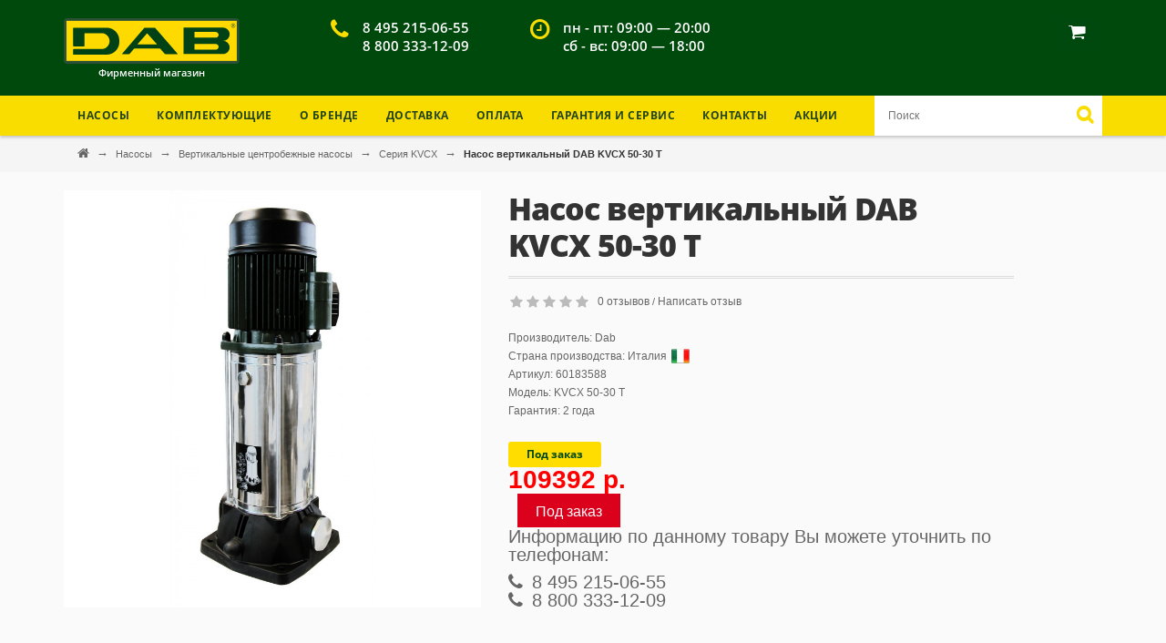

--- FILE ---
content_type: text/html; charset=utf-8
request_url: https://db-shop.ru/nasos-vertikalnyj-dab-kvcx-50-30-t
body_size: 78552
content:
<!DOCTYPE html>
<!--[if IE]><![endif]-->
<!--[if IE 8 ]><html dir="ltr" lang="ru" class="ie8"><![endif]-->
<!--[if IE 9 ]><html dir="ltr" lang="ru" class="ie9"><![endif]-->
<!--[if (gt IE 9)|!(IE)]><!-->
<html dir="ltr" lang="ru">
<!--<![endif]-->
<head prefix="og: http://ogp.me/ns# fb: http://ogp.me/ns/fb# product: http://ogp.me/ns/product#">
	<meta charset="UTF-8" />
	<meta name="viewport" content="width=device-width, initial-scale=1">
	<title>Насос вертикальный DAB KVCX 50-30 T 60183588 - Серия KVCX в фирменном магазине DAB</title>
			<meta name="description" content="Фирменный магазин DAB: Купить Насос вертикальный DAB KVCX 50-30 T 60183588 с доставкой по всей России. Цена 109392 р. Гарантия, фото, видео, описание. Заказать 8 495 215-06-55, 8 800 333-12-09" />
			<meta http-equiv="X-UA-Compatible" content="IE=edge">
	<meta name = "format-detection" content = "telephone=no">
	<meta property="og:type" content="og:product"/>
<meta property="og:title" content="Насос вертикальный DAB KVCX 50-30 T 60183588 - Серия KVCX в фирменном магазине DAB"/>
<meta property="og:description" content="Насос KVCX 50-30 T разработан специально для индивидуальных и коллективных систем холодного водоснабжения, особенно рекомендован к применени.."/>
<meta property="og:url" content="https://db-shop.ru/nasos-vertikalnyj-dab-kvcx-50-30-t"/>
<meta property="product:price:amount" content="109392"/>
<meta property="product:price:currency" content="RUB"/>
<meta property="og:image" content="https://cdn.db-shop.ru/image/cache/600-600/data/product/819/nasos_DAB_KVCX_50-30_T.jpeg"/>
<meta property="og:site_name" content="Официальный дилер DAB"/>
			<link href="https://cdn.db-shop.ru/image/favicon.png" rel="icon" />
				<link href="https://db-shop.ru/nasos-vertikalnyj-dab-kvcx-50-30-t" rel="canonical" />
		
			<link href="https://cdn.db-shop.ru/static/51633/bootstrap.min.css" type="text/css" rel="stylesheet" media="all" />
			<link href="https://cdn.db-shop.ru/static/b789a/font-awesome.min.css" type="text/css" rel="stylesheet" media="all" />
			<link href="https://cdn.db-shop.ru/static/42124/magnific-popup.css" type="text/css" rel="stylesheet" media="screen" />
			<link href="https://cdn.db-shop.ru/static/d5dc9/bootstrap-datetimepicker.min.css" type="text/css" rel="stylesheet" media="screen" />
			<link href="https://cdn.db-shop.ru/static/30923/stylesheet.css" type="text/css" rel="stylesheet" media="all" />
			<link href="https://cdn.db-shop.ru/static/30923/font-awesome.css" type="text/css" rel="stylesheet" media="all" />
			<link href="https://cdn.db-shop.ru/static/751a0/pavautosearch.css" type="text/css" rel="stylesheet" media="all" />
			<link href="https://cdn.db-shop.ru/static/f7963/owl.carousel.css" type="text/css" rel="stylesheet" media="all" />
			<link href="https://cdn.db-shop.ru/static/30923/style.css" type="text/css" rel="stylesheet" media="all" />
			<link href="https://cdn.db-shop.ru/static/30923/revslider.css" type="text/css" rel="stylesheet" media="all" />
			<link href="https://cdn.db-shop.ru/static/1db3c/jquery.fancybox.css" type="text/css" rel="stylesheet" media="screen" />
			<link href="https://cdn.db-shop.ru/static/30923/sphinxAutocomplete.css" type="text/css" rel="stylesheet" media="screen" />
	
			<script src="https://www.google.com/recaptcha/api.js" type="text/javascript"></script>
			<script src="https://cdn.db-shop.ru/static/84488/jquery-2.1.1.min.js" type="text/javascript"></script>
			<script src="https://www.google.com/recaptcha/api.js" type="text/javascript"></script>
			<script src="https://cdn.db-shop.ru/static/06918/bootstrap.min.js" type="text/javascript"></script>
			<script src="https://cdn.db-shop.ru/static/1d8ce/imask.min.js" type="text/javascript"></script>
			<script src="https://cdn.db-shop.ru/static/42124/jquery.magnific-popup.min.js" type="text/javascript"></script>
			<script src="https://cdn.db-shop.ru/static/d5dc9/moment.js" type="text/javascript"></script>
			<script src="https://cdn.db-shop.ru/static/d5dc9/bootstrap-datetimepicker.min.js" type="text/javascript"></script>
			<script src="https://cdn.db-shop.ru/static/f8a82/jquery.tinyscrollbar.min.js" type="text/javascript"></script>
			<script src="https://cdn.db-shop.ru/static/dfe3d/tiny_add.js" type="text/javascript"></script>
			<script src="https://cdn.db-shop.ru/static/dfe3d/related.js" type="text/javascript"></script>
			<script src="https://cdn.db-shop.ru/static/f7963/owl.carousel.min.js" type="text/javascript"></script>
			<script src="https://cdn.db-shop.ru/static/dfe3d/parallax.js" type="text/javascript"></script>
			<script src="https://cdn.db-shop.ru/static/dfe3d/common1.js" type="text/javascript"></script>
			<script src="https://cdn.db-shop.ru/static/f8a82/ecommerce.js" type="text/javascript"></script>
			<script src="https://cdn.db-shop.ru/static/f8a82/common.js" type="text/javascript"></script>
			<script src="https://cdn.db-shop.ru/static/dfe3d/common.js" type="text/javascript"></script>
			<script src="https://cdn.db-shop.ru/static/1db3c/jquery.fancybox.pack.js" type="text/javascript"></script>
			<script src="https://cdn.db-shop.ru/static/84488/jquery.lazyload.min.js" type="text/javascript"></script>
			<script src="https://db-shop.ru/index.php?route=common/sphinx/script" type="text/javascript"></script>
		<style type="text/css">
		
		/* sale label */
		.sale-label {background:#d12631}

		/*Main color section */
				.page,.main-container {background:#fafafa! important } 						a,a:visited {color:#224417} 				a:hover {color:#23527c} 

		/* header color section */
				header { background-color: #00490d! important;} 				header .toplinks div.links div a{color:#004700! important;} 				
		/*Top Menu */
		/*background*/
				nav { background:#f9dc00! important } 		/*main menu links*/
				#nav > li > a{ color:#224417; } 		/*main menu link hover*/
				#nav > li > a:hover:nth-child(1), #nav > li > a.active:nth-child(1){color:#224417! important} 				#nav ul.level0 > li > a{color:#224417} 		/*sub links hover*/
				#nav ul li a:hover{color:#224417 } 
		/*buttons*/
				button.button,.btn,#cart .btn-checkout,#cart .view-cart{background-color:#00490d! important } 		

		/*price*/
				.regular-price .price{ color:#224417 } 						.special-price .price{ color:#ff0000 } 
		/*footer*/
				footer{background:#00490d! important } 				.footer-middle .links li a{color: #e0e0e0}
						
		.button_callback{background-color: #db011c !important; float: left}
	</style>
		</head>
<body class="product-product-819">
	<script>
	    jQuery(function () {
	      var products = [
	            {
	                "id": "819",
	                "name": "Насос вертикальный DAB KVCX 50-30 T",
	                "price": "109392.0000",
	                "brand": "Dab",
	                "quantity": "1",
	                "category": "Серия KVCX",
	            }
	        ];
	        ecommerce.yandex.product_view(products)
	    });
	</script>

<div id="page" class="page ">
	<header class="header-container">
		<div class="header container">
			<div class="row">
				<div class="logo-wrap col-lg-3 col-md-3 col-sm-12 col-xs-12 text-center">
											<a class="logo" href="https://db-shop.ru/" title="Официальный партнёр DAB в России">
							<svg id="Livello_1" xmlns="http://www.w3.org/2000/svg" xmlns:xlink="http://www.w3.org/1999/xlink" x="0px" y="0px" viewBox="0 0 215.4 55.7" style="enable-background:new 0 0 215.4 55.7;" xml:space="preserve">
								<style type="text/css">
									.st0{fill:#2C5035;}
									.st1{fill:#FFDA00;}
									.st2{fill:#004216;}
								</style>
								<g><path class="st0" d="M211.2,0H3.9C1.8,0,0,1.8,0,4v47.7c0,2.2,1.8,4,3.9,4h207.2c2.2,0,3.9-1.8,3.9-4V4C215.1,1.8,213.3,0,211.2,0"/></g>
								<rect x="3.3" y="3.2" class="st1" width="208.7" height="49"/>
								<path class="st2" d="M186.2,23.8h-26.1v-7h26.1c1.9,0,3.5,1.6,3.5,3.5C189.7,22.2,188.1,23.8,186.2,23.8 M186.2,38.5h-26.1v-7h26.1 c1.9,0,3.5,1.6,3.5,3.5S188.1,38.5,186.2,38.5 M195.1,27.7c4.5,0,8.1-3.6,8.1-8.1s-3.6-8.1-8.1-8.1h-35.6l0,0h-12.2 c-0.3,0-0.5,0.2-0.5,0.5v31.3c0,0.3,0.2,0.5,0.5,0.5h12.2l0,0h35.6c4.5,0,8.1-3.6,8.1-8.1C203.2,31.4,199.6,27.7,195.1,27.7"/>
								<path class="st2" d="M90.7,32.1c-0.3,0-0.4-0.2-0.2-0.4l11.3-12.9c0.2-0.2,0.5-0.2,0.7,0L114,31.7c0.2,0.2,0.1,0.4-0.2,0.4 C113.8,32.1,90.7,32.1,90.7,32.1z M112.1,12c-0.2-0.2-0.6-0.4-0.9-0.4H99.4c-0.3,0-0.7,0.2-0.9,0.4l-27,31.5 c-0.2,0.2-0.1,0.4,0.2,0.4h8.2c0.3,0,0.7-0.2,0.9-0.4l5.1-6c0.2-0.2,0.6-0.4,0.9-0.4h30.7c0.3,0,0.7,0.2,0.9,0.4l5.2,6 c0.2,0.2,0.6,0.4,0.9,0.4h14.8c0.3,0,0.4-0.2,0.2-0.4L112.1,12z"/>
								<path class="st0" d="M206.9,8.8h0.5c0.3,0,0.4,0,0.5-0.1s0.1-0.2,0.1-0.3s0-0.2-0.1-0.2c0-0.1-0.1-0.1-0.2-0.2c-0.1,0-0.2,0-0.4,0 h-0.5L206.9,8.8L206.9,8.8z M206.5,10.4V7.6h1c0.3,0,0.5,0,0.7,0.1c0.1,0,0.3,0.1,0.3,0.3c0.1,0.1,0.1,0.3,0.1,0.4 c0,0.2-0.1,0.4-0.2,0.5c-0.1,0.1-0.3,0.2-0.6,0.3c0.1,0,0.2,0.1,0.2,0.1c0.1,0.1,0.2,0.3,0.4,0.5l0.4,0.5h-0.5L208,9.9 c-0.2-0.3-0.3-0.5-0.4-0.6c-0.1-0.1-0.2-0.1-0.4-0.1h-0.3v1.2C206.9,10.4,206.5,10.4,206.5,10.4z M207.6,6.8c-0.4,0-0.7,0.1-1.1,0.3 c-0.3,0.2-0.6,0.4-0.8,0.8c-0.2,0.3-0.3,0.7-0.3,1c0,0.4,0.1,0.7,0.3,1.1c0.2,0.4,0.5,0.6,0.8,0.8c0.4,0.2,0.7,0.3,1.1,0.3 c0.4,0,0.7-0.1,1.1-0.3c0.3-0.2,0.6-0.4,0.8-0.8c0.2-0.3,0.3-0.7,0.3-1.1c0-0.4-0.1-0.7-0.3-1c-0.2-0.4-0.4-0.6-0.8-0.8 S207.9,6.8,207.6,6.8 M207.6,6.4c0.4,0,0.8,0.1,1.2,0.3c0.4,0.2,0.7,0.5,1,1c0.2,0.4,0.3,0.8,0.3,1.3c0,0.4-0.1,0.9-0.3,1.3 c-0.2,0.4-0.5,0.7-0.9,1c-0.4,0.2-0.8,0.3-1.3,0.3c-0.4,0-0.9-0.1-1.3-0.3c-0.4-0.2-0.7-0.5-1-1C205.2,9.8,205,9.4,205,9 s0.1-0.9,0.3-1.3c0.2-0.4,0.5-0.7,1-1C206.7,6.5,207.2,6.4,207.6,6.4"/>
								<path class="st2" d="M52.5,11.6H39.2h-0.4H12.1c-0.3,0-0.6,0.2-0.6,0.6v21.6c0,0.3,0.2,0.6,0.6,0.6h12.7c0.3,0,0.6-0.2,0.6-0.6V18.9 c0-0.3,0.2-0.6,0.6-0.6h12.9h0.4h7.1c5.4,0,9.7,4.4,9.7,9.7c0,5.4-4.4,9.7-9.7,9.7h-7.1h-0.4H12.1c-0.3,0-0.6,0.2-0.6,0.6V44 c0,0.3,0.2,0.6,0.6,0.6h26.7h0.4h13.3c8.6,0,15.6-7,15.6-15.6v-1.6C68.1,18.6,61.1,11.6,52.5,11.6"/>
							</svg>
							<span style="color:#fff;font-weight:600;font-size:11px">Фирменный магазин</span>
						</a>
									</div>
				<div class="col-lg-9 col-md-9 col-sm-12 top-contact">
					<div class="row">
						<div class="box-col box-col-2 col-md-3 col-sm-3 col-xs-6">
							<div class="box-col-inner">
								<div class="media-title">
																			<em class="fa fa-phone"></em>
																	</div>
								<div class="media-body">
								  <span>
																		  8 495 215-06-55																	  </span>
													<span>
																		  8 800 333-12-09																	  </span>
								</div>
							</div>
						</div>
						<div class="box-col box-col-3 col-md-4 col-sm-4 col-xs-6">
							<div class="box-col-inner">
								<div class="media-title">
									<em class="fa fa-clock-o"></em>
								</div>
								<div class="media-body">
									<span>пн - пт: 09:00 — 20:00</span><span>сб - вс:  09:00 — 18:00</span>
																	</div>
							</div>
						</div>
						<!--noindex-->
						<div class="product-compare-header" style="display: none;">
							<a id="compare-url">
								<i class="fa fa-bar-chart-o"></i>
								<div class="hidden-xs">
									<p id="compare-total"></p>
								</div>
								<span class="badge visible-xs" id="compare-count"></span>
							</a>
						</div>
						<div id="cart" class="col-md-5 col-sm-5 col-xs-8 col-xs-offset-4 col-sm-offset-0">
							<div class="top-cart-contain">
								<div class="mini-cart">
									<div class="header basket dropdown-toggle">
										<a id="cart-url" href="">
											<i class="fa fa-shopping-cart"></i>
											<span class="title hidden-xs" id="cart-heading"></span>
											<span id="cart-total" class="hidden-xs"></span>
											<span class="badge visible-xs" id="cart-items"></span>
										</a>
									</div>
								</div>
								<div style="display:none" id="ajaxconfig_info"><a href="#/"></a>
									<input type="hidden" value="">
									<input type="hidden" value="1" id="enable_module">
									<input type="hidden" value="1" class="effect_to_cart">
									<input type="hidden" value="Go to shopping cart" class="title_shopping_cart">
								</div>
							</div>
						</div>
						<!--/noindex-->
					</div>
				</div>
			</div>
		</div><!-- header container -->

	</header><!-- header-container -->

	<!-- menu bar code-->
	
		<!-- code end -->

	<nav class="">
		<div class="container">
			<div class="nav-inner">
				<!--noindex-->				<div class="hidden-desktop" id="mobile-menu">
					<ul class="navmenu">
						<li>
							<div class="menutop">
								<div class="toggle"> <span class="icon-bar">&nbsp;</span> <span class="icon-bar">&nbsp;</span> <span class="icon-bar">&nbsp;</span></div>
								<h2></h2>
							</div>
							<ul style="display:none;" class="submenu">
								<li>
									<ul class="topnav">
																					<li class="level0 nav-6 level-top first parent"><a class="level-top" href="https://db-shop.ru/nasosy">Насосы</a>
												
													<ul class="level0">
														
																																																															<li class="level1 nav-6-1 first"><a href="https://db-shop.ru/cirkulyacionnye-nasosy-bytovye">Циркуляционные насосы бытовые</a></li>
																																																																<li class="level1 nav-6-1 first"><a href="https://db-shop.ru/cirkulyacionnye-nasosy-promyshlennye">Циркуляционные насосы промышленные</a></li>
																																																																<li class="level1 nav-6-1 first"><a href="https://db-shop.ru/kanalizacionnye-nasosy-i-stancii">Канализационные насосы и станции</a></li>
																																																																<li class="level1 nav-6-1 first"><a href="https://db-shop.ru/skvazhinnye-nasosy">Скважинные насосы</a></li>
																																																																<li class="level1 nav-6-1 first"><a href="https://db-shop.ru/avtomaticheskie-nasosnye-stancii">Автоматические насосные станции</a></li>
																																																																<li class="level1 nav-6-1 first"><a href="https://db-shop.ru/kolodeznye-nasosy">Колодезные насосы</a></li>
																																																																<li class="level1 nav-6-1 first"><a href="https://db-shop.ru/poverhnostnye-nasosy">Поверхностные насосы</a></li>
																																																																<li class="level1 nav-6-1 first"><a href="https://db-shop.ru/drenazhnye-nasosy">Дренажные насосы</a></li>
																																																																<li class="level1 nav-6-1 first"><a href="https://db-shop.ru/centrobezhnye-nasosy-in-layn">Центробежные насосы &quot;ИН-ЛАЙН&quot;</a></li>
																																																																<li class="level1 nav-6-1 first"><a href="https://db-shop.ru/mnogostupenchatye-centrobezhnye-nasosy">Многоступенчатые центробежные насосы</a></li>
																																																																<li class="level1 nav-6-1 first"><a href="https://db-shop.ru/centrobezhnye-nasosy">Центробежные насосы</a></li>
																																																																<li class="level1 nav-6-1 first"><a href="https://db-shop.ru/vertikalnye-centrobezhnye-nasosy">Вертикальные центробежные насосы</a></li>
																																																																<li class="level1 nav-6-1 first"><a href="https://db-shop.ru/konsolno-monoblochnye-nasosy">Консольно-моноблочные насосы</a></li>
																																																																<li class="level1 nav-6-1 first"><a href="https://db-shop.ru/nasosy-dlya-bassejnov-fontanov-i-prudov">Насосы для бассейнов, фонтанов и прудов</a></li>
																																																																<li class="level1 nav-6-1 first"><a href="https://db-shop.ru/nasosnye-gruppy-bystrogo-montazha">Насосные группы быстрого монтажа</a></li>
																															
														</ul>

																							</li>
																					<li class="level0 nav-6 level-top first parent"><a class="level-top" href="https://db-shop.ru/komplektuyuschie">Комплектующие</a>
												
													<ul class="level0">
														
																																																															<li class="level1 nav-6-1 first"><a href="https://db-shop.ru/aksessuary">Аксессуары</a></li>
																																																																<li class="level1 nav-6-1 first"><a href="https://db-shop.ru/avtomatika-upravleniya-nasosami">Автоматика управления насосами</a></li>
																																																																<li class="level1 nav-6-1 first"><a href="https://db-shop.ru/gidroakkumulyatory">Гидроаккумуляторы</a></li>
																																																																<li class="level1 nav-6-1 first"><a href="https://db-shop.ru/truby-pnd">Трубы ПНД</a></li>
																																																																<li class="level1 nav-6-1 first"><a href="https://db-shop.ru/kompressionnye-fitingi">Компрессионные фитинги</a></li>
																																																																<li class="level1 nav-6-1 first"><a href="https://db-shop.ru/santehnicheskij-instrument">Сантехнический инструмент</a></li>
																																																																<li class="level1 nav-6-1 first"><a href="https://db-shop.ru/korpusa-i-kartridzhi-dlya-ochistki-vody">Корпуса и картриджи для очистки воды</a></li>
																																																																<li class="level1 nav-6-1 first"><a href="https://db-shop.ru/ogolovki-dlya-skvazhin">Оголовки для скважин</a></li>
																																																																<li class="level1 nav-6-1 first"><a href="https://db-shop.ru/flancy-i-komplekty-gaek">Фланцы и комплекты гаек</a></li>
																																																																<li class="level1 nav-6-1 first"><a href="https://db-shop.ru/kabeli-dlya-pogruzhnyh-nasosov">Кабели для погружных насосов</a></li>
																															
														</ul>

																							</li>
																				<li class="level0 nav-6 level-top first parent"><a class="level-top" href="/about">О бренде</a></li>
										<li class="level0 nav-6 level-top first parent"><a class="level-top" href="/dostavka">Доставка</a></li>
										<li class="level0 nav-6 level-top first parent"><a class="level-top" href="/oplata">Оплата</a></li>
										<li class="level0 nav-6 level-top first parent"><a class="level-top" href="/garantiya">Гарантия и Сервис</a></li>
										<li class="level0 nav-6 level-top first parent"><a class="level-top" href="/about-us">Контакты</a></li>
										<li class="level0 nav-6 level-top first parent"><a class="level-top" href="/special">Акции</a></li>
									</ul>

								</li>
							</ul>
						</li>
					</ul>
					<!--navmenu-->
				</div>

										<ul class="hidden-xs hidden-sm" id="nav">
																						<li class="level0 nav-6 level-top parent menu-category-element">
									<a class="level-top" href="https://db-shop.ru/nasosy">
										<span>Насосы</span>
									</a>
									
																			<div id="magik-verticalmenu" class="block magik-verticalmenu">
											<div class="nav-content">
												<div class="navbar navbar-inverse">
													<div id="verticalmenu" class="verticalmenu" role="navigation">
														<div class="navbar">
															<div class="collapse navbar-collapse navbar-ex1-collapse">
																<ul class="nav navbar-nav verticalmenu">
																																																				<li class="parent dropdown">
																			<a class="dropdown-toggle" href="https://db-shop.ru/cirkulyacionnye-nasosy-bytovye">
																				<span class="menu-title">Циркуляционные насосы бытовые</span>
																																							</a>
																		</li>
																																			<li class="parent dropdown">
																			<a class="dropdown-toggle" href="https://db-shop.ru/cirkulyacionnye-nasosy-promyshlennye">
																				<span class="menu-title">Циркуляционные насосы промышленные</span>
																																							</a>
																		</li>
																																			<li class="parent dropdown">
																			<a class="dropdown-toggle" href="https://db-shop.ru/kanalizacionnye-nasosy-i-stancii">
																				<span class="menu-title">Канализационные насосы и станции</span>
																																							</a>
																		</li>
																																			<li class="parent dropdown">
																			<a class="dropdown-toggle" href="https://db-shop.ru/skvazhinnye-nasosy">
																				<span class="menu-title">Скважинные насосы</span>
																																							</a>
																		</li>
																																			<li class="parent dropdown">
																			<a class="dropdown-toggle" href="https://db-shop.ru/avtomaticheskie-nasosnye-stancii">
																				<span class="menu-title">Автоматические насосные станции</span>
																																							</a>
																		</li>
																																			<li class="parent dropdown">
																			<a class="dropdown-toggle" href="https://db-shop.ru/kolodeznye-nasosy">
																				<span class="menu-title">Колодезные насосы</span>
																																							</a>
																		</li>
																																			<li class="parent dropdown">
																			<a class="dropdown-toggle" href="https://db-shop.ru/poverhnostnye-nasosy">
																				<span class="menu-title">Поверхностные насосы</span>
																																							</a>
																		</li>
																																			<li class="parent dropdown">
																			<a class="dropdown-toggle" href="https://db-shop.ru/drenazhnye-nasosy">
																				<span class="menu-title">Дренажные насосы</span>
																																							</a>
																		</li>
																																			<li class="parent dropdown">
																			<a class="dropdown-toggle" href="https://db-shop.ru/centrobezhnye-nasosy-in-layn">
																				<span class="menu-title">Центробежные насосы &quot;ИН-ЛАЙН&quot;</span>
																																							</a>
																		</li>
																																			<li class="parent dropdown">
																			<a class="dropdown-toggle" href="https://db-shop.ru/mnogostupenchatye-centrobezhnye-nasosy">
																				<span class="menu-title">Многоступенчатые центробежные насосы</span>
																																							</a>
																		</li>
																																			<li class="parent dropdown">
																			<a class="dropdown-toggle" href="https://db-shop.ru/centrobezhnye-nasosy">
																				<span class="menu-title">Центробежные насосы</span>
																																							</a>
																		</li>
																																			<li class="parent dropdown">
																			<a class="dropdown-toggle" href="https://db-shop.ru/vertikalnye-centrobezhnye-nasosy">
																				<span class="menu-title">Вертикальные центробежные насосы</span>
																																							</a>
																		</li>
																																			<li class="parent dropdown">
																			<a class="dropdown-toggle" href="https://db-shop.ru/konsolno-monoblochnye-nasosy">
																				<span class="menu-title">Консольно-моноблочные насосы</span>
																																							</a>
																		</li>
																																			<li class="parent dropdown">
																			<a class="dropdown-toggle" href="https://db-shop.ru/nasosy-dlya-bassejnov-fontanov-i-prudov">
																				<span class="menu-title">Насосы для бассейнов, фонтанов и прудов</span>
																																							</a>
																		</li>
																																			<li class="parent dropdown">
																			<a class="dropdown-toggle" href="https://db-shop.ru/nasosnye-gruppy-bystrogo-montazha">
																				<span class="menu-title">Насосные группы быстрого монтажа</span>
																																							</a>
																		</li>
																	
																	

																</ul>
															</div>
														</div>
													</div>
												</div>
											</div><!-- nav-content -->

										</div>
																	</li>
															<li class="level0 nav-6 level-top parent menu-category-element">
									<a class="level-top" href="https://db-shop.ru/komplektuyuschie">
										<span>Комплектующие</span>
									</a>
									
																			<div id="magik-verticalmenu" class="block magik-verticalmenu">
											<div class="nav-content">
												<div class="navbar navbar-inverse">
													<div id="verticalmenu" class="verticalmenu" role="navigation">
														<div class="navbar">
															<div class="collapse navbar-collapse navbar-ex1-collapse">
																<ul class="nav navbar-nav verticalmenu">
																																																				<li class="parent dropdown">
																			<a class="dropdown-toggle" href="https://db-shop.ru/aksessuary">
																				<span class="menu-title">Аксессуары</span>
																																							</a>
																		</li>
																																			<li class="parent dropdown">
																			<a class="dropdown-toggle" href="https://db-shop.ru/avtomatika-upravleniya-nasosami">
																				<span class="menu-title">Автоматика управления насосами</span>
																																							</a>
																		</li>
																																			<li class="parent dropdown">
																			<a class="dropdown-toggle" href="https://db-shop.ru/gidroakkumulyatory">
																				<span class="menu-title">Гидроаккумуляторы</span>
																																							</a>
																		</li>
																																			<li class="parent dropdown">
																			<a class="dropdown-toggle" href="https://db-shop.ru/truby-pnd">
																				<span class="menu-title">Трубы ПНД</span>
																																							</a>
																		</li>
																																			<li class="parent dropdown">
																			<a class="dropdown-toggle" href="https://db-shop.ru/kompressionnye-fitingi">
																				<span class="menu-title">Компрессионные фитинги</span>
																																							</a>
																		</li>
																																			<li class="parent dropdown">
																			<a class="dropdown-toggle" href="https://db-shop.ru/santehnicheskij-instrument">
																				<span class="menu-title">Сантехнический инструмент</span>
																																							</a>
																		</li>
																																			<li class="parent dropdown">
																			<a class="dropdown-toggle" href="https://db-shop.ru/korpusa-i-kartridzhi-dlya-ochistki-vody">
																				<span class="menu-title">Корпуса и картриджи для очистки воды</span>
																																							</a>
																		</li>
																																			<li class="parent dropdown">
																			<a class="dropdown-toggle" href="https://db-shop.ru/ogolovki-dlya-skvazhin">
																				<span class="menu-title">Оголовки для скважин</span>
																																							</a>
																		</li>
																																			<li class="parent dropdown">
																			<a class="dropdown-toggle" href="https://db-shop.ru/flancy-i-komplekty-gaek">
																				<span class="menu-title">Фланцы и комплекты гаек</span>
																																							</a>
																		</li>
																																			<li class="parent dropdown">
																			<a class="dropdown-toggle" href="https://db-shop.ru/kabeli-dlya-pogruzhnyh-nasosov">
																				<span class="menu-title">Кабели для погружных насосов</span>
																																							</a>
																		</li>
																	
																	

																</ul>
															</div>
														</div>
													</div>
												</div>
											</div><!-- nav-content -->

										</div>
																	</li>
							
							
							<li class="level0 nav-6 level-top parent"><a class="level-top" href="/about">О бренде</a></li>
							<li class="level0 nav-6 level-top parent"><a class="level-top" href="/dostavka">Доставка</a></li>
							<li class="level0 nav-6 level-top parent"><a class="level-top" href="/oplata">Оплата</a></li>
							<li class="level0 nav-6 level-top parent menu-category-element drop-menu">
								<a class="level-top" href="/garantiya">Гарантия и Сервис</a>
								<!--
								<ul class="level1">
									<li><a href="/premium-servis">ПРЕМИУМ СЕРВИС</a></li>
									<li><a href="/garantiya">СЕРВИСНЫЕ ЦЕНТРЫ</a></li>
									<li><a href="/rasshirennaya-garantiya">РАСШИРЕННАЯ ГАРАНТИЯ</a></li>
								</ul>
								-->
							</li>
							<li class="level0 nav-6 level-top parent"><a class="level-top" href="/about-us">Контакты</a></li>
							<li class="level0 nav-6 level-top parent"><a class="level-top" href="/special">Акции</a></li>
						</ul>
									<!--/noindex-->				<!--noindex-->
				<div class="autosearch-wrapper input-group">
	<form method="GET" id="form-search" action="https://db-shop.ru/search">
		<div id="search" class="search">
			<input class="autosearch-input" type="text" size="35" autocomplete="off" name="search" placeholder="Поиск">
            <span class="input-group-btn">
		    <button type="button" class="btn btn-default btn-lg button-search"><i class="fa fa-search "></i></button>
		    </span>
		</div>
	</form>

	<div class="clear clr"></div>
</div>
				<!--/noindex-->
			</div><!-- nav-inner -->
		</div>
	</nav>
	<div id="mgkquickview">
		<div id="magikloading" style="display:none;text-align:center;margin-top:400px;"><img src="catalog/view/theme/db-shop/image/loading.gif" alt="loading"></div>
	</div><div class="breadcrumbs" itemscope itemtype="http://schema.org/BreadcrumbList">
	<div class="container">
		<div class="row">
			<div class="col-xs-12">
				<ul>
																							<li itemprop="itemListElement" itemscope itemtype="http://schema.org/ListItem">
								<a itemprop="item" href="https://db-shop.ru/">
									<i class="fa fa-home"><span style="display:none">Главная</span></i>									<meta itemprop="name" content="Главная"/>
								</a>
								<meta itemprop="position" content="1">
							</li>
																								<span>→ </span>
							<li itemprop="itemListElement" itemscope itemtype="http://schema.org/ListItem">
								<a itemprop="item" href="https://db-shop.ru/nasosy">
									Насосы									<meta itemprop="name" content="Насосы"/>
								</a>
								<meta itemprop="position" content="2">
							</li>
																								<span>→ </span>
							<li itemprop="itemListElement" itemscope itemtype="http://schema.org/ListItem">
								<a itemprop="item" href="https://db-shop.ru/vertikalnye-centrobezhnye-nasosy">
									Вертикальные центробежные насосы									<meta itemprop="name" content="Вертикальные центробежные насосы"/>
								</a>
								<meta itemprop="position" content="3">
							</li>
																								<span>→ </span>
							<li itemprop="itemListElement" itemscope itemtype="http://schema.org/ListItem">
								<a itemprop="item" href="https://db-shop.ru/seriya-kvcx">
									Серия KVCX									<meta itemprop="name" content="Серия KVCX"/>
								</a>
								<meta itemprop="position" content="4">
							</li>
																								<span>→ </span>
							<li itemprop="itemListElement" itemscope itemtype="http://schema.org/ListItem">
								<strong itemprop="name">Насос вертикальный DAB KVCX 50-30 T</strong>
								<meta itemprop="item" content="https://db-shop.ru/nasos-vertikalnyj-dab-kvcx-50-30-t">
								<meta itemprop="position" content="5">
							</li>
															</ul>
			</div>
		</div>
	</div>
</div>
	<article class="main-container col1-layout wow animated">
		<div class="main container" id="content">
			<div class="col-main">
				<div class="row">
					<div class="product-view" itemscope itemtype="http://schema.org/Product">
    <div class="product-essential">
                <section>
            <div class="product-img-box col-sm-5 wow bounceInRight animated">
                <div class="product-image">
                    <div class="large-image">
                                                <a href="https://cdn.db-shop.ru/image/cache/840-840/data/product/819/nasos_DAB_KVCX_50-30_T.jpeg" class="cloud-zoom" id="zoom1" rel="useWrapper: false, adjustY:0, adjustX:20">
                            <img itemprop="image" src="https://cdn.db-shop.ru/image/cache/840-840/data/product/819/nasos_DAB_KVCX_50-30_T.jpeg" itemprop="image" alt="KVCX 50-30 T 60183588 в фирменном магазине Dab">
                        </a>
                    </div>
                                                        </div>

                
                <div class="clear"></div>
            </div>
        </section>
                <section>
            <div class="product-shop col-lg-6 col-sm-6 col-xs-12">
                <div class="product-name" itemprop="name">
                    <h1>Насос вертикальный DAB KVCX 50-30 T</h1>
                </div>

                                <div class="ratings">
                    <div class="rating-box">
                        <div class="rating">
                                                                                                <span class="fa fa-star-o"></span>
                                                                        <span class="fa fa-star-o"></span>
                                                                        <span class="fa fa-star-o"></span>
                                                                        <span class="fa fa-star-o"></span>
                                                                        <span class="fa fa-star-o"></span>
                                            </div>
                </div>

                <p class="rating-links"><a href="#reviews_tabs">0 отзывов</a> / <a href="#reviews_tabs">Написать отзыв</a></p>
            </div><!-- ratings -->
            
            <ul class="list-unstyled">
                                <li>Производитель: <span itemprop="brand">Dab</span></li>
                                                <li class="origin">
                    Страна производства:                    <div>
                        Италия                        <span style="background-image:url(/catalog/view/theme/default/image/country/Italy.png);"></span>
                    </div>
                </li>
                                                <li>Артикул: <span>60183588</span></li>
                <meta itemprop="sku" content="60183588">
                                <li>Модель: <span itemprop="model">KVCX 50-30 T</span></li>
                                <li>
                    Гарантия: 2 года                                    </li>
                                            </ul>

            <div id="product">
                <span class="availability in-stock"><span>Под заказ</span></span>

                                <div class="price-block" itemprop="offers" itemscope itemtype="http://schema.org/Offer">
                    <link itemprop="availability" href="http://schema.org/OutOfStock">
                    <meta itemprop="priceCurrency" content="RUB">
                    <div class="price-box">
                                                <span class="regular-price"><span class="price">109392 р.</span></span>
                        <meta itemprop="price" content="109392">
                                            </div>
                </div>
                
                
                <div class="add-to-box">
                    <div class="add-to-cart">
                        
                                                <button type="button" onclick="callbackUser(819)" class="btn btn-primary button_callback" style="background-color: #db011c;height: 37px">
                            <span>Под заказ</span>
                        </button>

                        <div class="under_the_order">
                            <p class="text_under_the_order">Информацию по данному товару Вы можете уточнить по телефонам:</p>
                            <p class="under_the_order_phone">
                                                                <em class="fa fa-phone"></em>8 495 215-06-55                                <br>
                                <em class="fa fa-phone"></em>8 800 333-12-09                                                            </p>
                        </div>
                                            </div>
                </div>
            </div>
        </section>
    </div><!-- product essential -->

    <div class="product-collateral">
        <div class="col-sm-12 bounceInUp animated">
            <section id="productTabContent" class="tab-content">
                                <section>
                    <h3><span>Описание</span></h3>
                    <div id="product_tabs_description">
                        <div class="std" itemprop="description"><p>Насос KVCX 50-30 T разработан специально для индивидуальных и коллективных систем холодного водоснабжения, особенно рекомендован к применению в системах повышения давления, подпитки котлов и поливочных установках. Рабочий диапазон: производительность – от 0,15 до 12 куб.м/ч, напор – до 113 м. водяного столба. Максимальное рабочее давление: 12 бар. Перекачиваемая жидкость. Состав: чистая, без твердых включений и минеральных масел, не вязкая, химически нейтральная, по характеристикам аналогичная воде. Температура: для санитарной воды – от 0°С до +35°С, для прочих применений – от 0°С до +40°С. Основные материалы. Всасывающая и напорная камеры – технополимер со вставками из нержавеющей стали; рабочие колеса и диффузоры – технополимер; наружный корпус насоса, ротор – нержавеющая сталь; уплотнение – EPDM, торцевое уплотнение вала – графит/керамика. Особенности. Двигатели однофазных моделей оборудованы встроенным тепловым выключателем. Для трехфазных двигателей необходимо предусмотреть внешнюю защиту от перегрузки. Монтаж. Вал двигателя – в вертикальном положении. Стандартное электропитание: 1x230 В, 3x230-400 В. Степень защиты: IP 55. Класс изоляции: F.</p></div>
                    </div>
                </section>
                                <section>
                    <div id="attribute_groups">
                                                <h3><span>Характеристики</span></h3>
                        <table class="table table-bordered">
                            <tbody>
                                                        <tr>
                                <td>I&#248;</td>
                                <td>9  мм</td>
                            </tr>
                                                        <tr>
                                <td>Глубина, мм</td>
                                <td>221</td>
                            </tr>
                                                        <tr>
                                <td>Количество рабочих колес</td>
                                <td>6</td>
                            </tr>
                                                        <tr>
                                <td>Максимальная мощность, Вт</td>
                                <td>970</td>
                            </tr>
                                                        <tr>
                                <td>Обороты,  1/мин</td>
                                <td>2800</td>
                            </tr>
                                                        <tr>
                                <td>Размеры упаковки, мм</td>
                                <td>715х300х360</td>
                            </tr>
                                                        <tr>
                                <td>Резьба на насосе "F"</td>
                                <td>170</td>
                            </tr>
                                                        <tr>
                                <td>Номинальная мощность P2, Вт</td>
                                <td>750</td>
                            </tr>
                                                        <tr>
                                <td>Номинальный ток, А</td>
                                <td>3,1-1,8</td>
                            </tr>
                                                        <tr>
                                <td>Напряжение, В</td>
                                <td>3 x 230 - 400</td>
                            </tr>
                                                        <tr>
                                <td>Диаметр всасывающего патрубка</td>
                                <td>1” 1/4 G</td>
                            </tr>
                                                        <tr>
                                <td>Диаметр напорного патрубка</td>
                                <td>1” 1/4 G</td>
                            </tr>
                                                        <tr>
                                <td>Высота, мм</td>
                                <td>598</td>
                            </tr>
                                                        <tr>
                                <td>Длина, мм</td>
                                <td>221</td>
                            </tr>
                                                        <tr>
                                <td>Ширина, мм</td>
                                <td>235</td>
                            </tr>
                                                        <tr>
                                <td>Вес, кг</td>
                                <td>16.2</td>
                            </tr>
                                                        </tbody>
                        </table>
                                                                    </div>
                </section>
                                                <section>
                    <div id="product_tabs_downloads">
                        <h3><span>Файлы</span></h3>
                        <table class="table table-bordered">
                                                        <tbody>
                            <tr>
                                <td>
                                    <a href="https://cdn.db-shop.ru/download/skachat_fayl_nasos_DAB_KVCX_50-30_T.pdf" target="_blank">
                                        <span class="glyphicon glyphicon-download-alt"></span>
                                        <span>Инструкция по эксплуатации : DAB KVCX 50-30 T (5.04MB)</span>
                                    </a>
                                </td>
                            </tr>
                            </tbody>
                                                    </table>
                    </div>
                </section>
                
                
                
                                <section>
                    <h3><span>Отзывы (0)</span></h3>
                    <div id="reviews_tabs">
                        <div id="review">
                            	<p>Нет отзывов о данном товаре.</p>
                        </div>
                        <h2 class="collapsed btn btn-primary" data-toggle="collapse" href="#form-review" aria-expanded="false" aria-controls="collapseExample">Написать отзыв</h2>
                        <form class="form-horizontal collapse" id="form-review">
                            <div class="form-group required">
                                <div class="col-sm-12">
                                    <label class="control-label" for="input-name">Ваше имя:</label>
                                    <input type="text" name="name" value="" id="input-name" class="form-control"/>
                                </div>
                            </div>
                            <div class="form-group ">
                                <div class="col-sm-12">
                                    <label class="control-label" for="input-advantages">Плюсы</label>
                                    <textarea name="advantages" rows="3" id="input-advantages" class="form-control"></textarea>
                                </div>
                            </div>
                            <div class="form-group ">
                                <div class="col-sm-12">
                                    <label class="control-label" for="input-limitations">Минусы</label>
                                    <textarea name="limitations" rows="3" id="input-limitations" class="form-control"></textarea>
                                </div>
                            </div>
                            <div class="form-group required">
                                <div class="col-sm-12">
                                    <label class="control-label" for="input-review">Ваш отзыв:</label>
                                    <textarea name="review" rows="5" id="input-review" class="form-control"></textarea>
                                    <div class="help-block"><span style="color: #FF0000;">Примечание:</span> HTML разметка не поддерживается! Используйте обычный текст.</div>
                                </div>
                            </div>
                            <div class="form-group required">
                                <div class="col-sm-12">
                                    <label class="control-label">Оценка:</label> &nbsp;&nbsp;&nbsp; Плохо&nbsp;
                                    <input type="radio" name="rating" value="1"/>&nbsp;
                                    <input type="radio" name="rating" value="2"/>&nbsp;
                                    <input type="radio" name="rating" value="3"/>&nbsp;
                                    <input type="radio" name="rating" value="4"/>&nbsp;
                                    <input type="radio" name="rating" value="5"/> &nbsp;Хорошо                                </div>
                            </div>
                            <div class="form-group">
                                <div class="col-sm-12">
                                    <div class="form-group required">
	<div class="col-sm-offset-2 col-sm-10">
		<div class="g-recaptcha" data-sitekey="6LfucU4UAAAAAMBX0OozDua4N-CZ_hUI3ZdqqaXp"></div>
			</div>
</div>                                </div>
                            </div>
                            <div class="buttons clearfix" id="button_send_review">
                                <button type="button" id="button-review" data-loading-text="Загрузка..." class="button submit">Отправить отзыв</button>
                            </div>
                        </form>
                    </div>
                </section>
                
                <div class="for-send-error-press">
                    <p>Обнаружив ошибку или неточность в тексте или описании товара, выделите ее и нажмите Shift+Enter.</p>
                </div>

                
                            </section>
        </div><!-- productTabContent -->
    </div><!-- col-sm-12 wow bounceInUp animated animated -->
    <section>
            </section>
</div><!-- product-view -->				</div><!-- row -->
			</div>
		</div>
	</article>


	<script type="text/javascript">
		$(document).ready(function () {
			$.ajax({
				url: '/index.php?route=product/product/storagewidget',
				type: 'get',
				data: {product_id: 819},
				dataType: 'json',
				success: function (json) {
					if (json['stock']) {
						$('#storage_info_start').html(json['info_start']);
						$('#storage_info_end').html(json['info_end']);
						$('#storage_address').html(json['address']);
						$('#storage_time').html(json['time']);
						$('#storage_product_id').attr({value:819});
						$('.storage_widget').show();
					}
				}
			});
		});
		$('#button-cart').on('click', function() {
			$.ajax({
				url: 'index.php?route=checkout/cart/add',
				type: 'post',
				data: getFormData(),
				dataType: 'json',
				beforeSend: function() {
					$('#button-cart').button('loading');
				},
				complete: function() {
					$('#button-cart').button('reset');
				},
				success: function(json) {
					$('.alert, .text-danger').remove();
					$('.form-group').removeClass('has-error');

					if (json['error']) {
						if (json['error']['option']) {
							for (i in json['error']['option']) {
								var element = $('#input-option' + i.replace('_', '-'));

								if (element.parent().hasClass('input-group')) {
									element.parent().after('<div class="text-danger">' + json['error']['option'][i] + '</div>');
								} else {
									element.after('<div class="text-danger">' + json['error']['option'][i] + '</div>');
								}
							}
						}

						if (json['error']['recurring']) {
							$('select[name=\'recurring_id\']').after('<div class="text-danger">' + json['error']['recurring'] + '</div>');
						}

						// Highlight any found errors
						$('.text-danger').parent().addClass('has-error');
					}

					if (json['success']) {
						sendYandexMark('Kupit_kartochka');
						cart.success(json);
					}
				}
			});
		});
		$('.btn-credit').on('click', function() {
			var e = this
			$.ajax({
				url: 'index.php?route=checkout/cart/add',
				type: 'post',
				data: getFormData({credit: 1}),
				dataType: 'json',
				success: function(json) {
					if(json['success']) {
						sendYandexMark('Kupit_kredit');
						if(json['products']) ecommerce.yandex.send(json['products']);
						window.top.location = (e.id === 'button-cart-credit') ? 'https://db-shop.ru/buy?credit=1' : 'https://db-shop.ru/buy?installment=1';
					}
				}
			});
		});
		function getFormData(data){
			if(typeof data == 'undefined'){
				data = {};
			}
			$('#product').find('input, select').each(function(){
				data[$(this).attr('name')] = $(this).val();
			});
			return $.param(data);
		}

		$('.date').datetimepicker({
			pickTime: false
		});

		$('.datetime').datetimepicker({
			pickDate: true,
			pickTime: true
		});

		$('.time').datetimepicker({
			pickDate: false
		});

		$('button[id^=\'button-upload\']').on('click', function() {
			var node = this;

			$('#form-upload').remove();

			$('body').prepend('<form enctype="multipart/form-data" id="form-upload" style="display: none;"><input type="file" name="file" /></form>');

			$('#form-upload input[name=\'file\']').trigger('click');

			if (typeof timer != 'undefined') {
				clearInterval(timer);
			}

			timer = setInterval(function() {
				if ($('#form-upload input[name=\'file\']').val() != '') {
					clearInterval(timer);

					$.ajax({
						url: 'index.php?route=tool/upload',
						type: 'post',
						dataType: 'json',
						data: new FormData($('#form-upload')[0]),
						cache: false,
						contentType: false,
						processData: false,
						beforeSend: function() {
							$(node).button('loading');
						},
						complete: function() {
							$(node).button('reset');
						},
						success: function(json) {
							$('.text-danger').remove();

							if (json['error']) {
								$(node).parent().find('input').after('<div class="text-danger">' + json['error'] + '</div>');
							}

							if (json['success']) {
								alert(json['success']);

								$(node).parent().find('input').attr('value', json['code']);
							}
						},
						error: function(xhr, ajaxOptions, thrownError) {
							alert(thrownError + "\r\n" + xhr.statusText + "\r\n" + xhr.responseText);
						}
					});
				}
			}, 500);
		});

		$(document).on('click', 'a[href^="#reviews_tabs"]', function (event) {
			event.preventDefault();
			$('html, body').animate({
				scrollTop: $($.attr(this, 'href')).offset().top
			}, 500);
		});

		$('#button-review').on('click', function() {
			$.ajax({
				url: 'index.php?route=product/product/write&product_id=819',
				type: 'post',
				dataType: 'json',
				data: $('#form-review').serialize(),
				beforeSend: function() {
					$('#button-review').button('loading');
				},
				complete: function() {
					$('#button-review').button('reset');
				},
				success: function(json) {
					$('.alert-success, .alert-danger').remove();

					if (json['error']) {
						$('#button-review').before('<div class="alert alert-danger"><i class="fa fa-exclamation-circle"></i> ' + json['error'] + '</div>');
					}
					if (json['success']) {
						$('#form-review').html('<div class="alert alert-success"><i class="fa fa-check-circle"></i> ' + json['success'] + '</div>');
						$('input[name=\'name\']').val('');
						$('textarea[name=\'text\']').val('');
						$('input[name=\'rating\']:checked').prop('checked', false);
					}
				}
			});
		});

		$(document).ready(function() {
			$('.thumbnails').magnificPopup({
				type:'image',
				delegate: 'a',
				gallery: {
					enabled:true
				}
			});
		});

					jQuery(document).ready(function () {
				jQuery('.cloud-zoom, .cloud-zoom-gallery').CloudZoom();
				jQuery('.product-image').on('click','.large-image',function(){
					var iKey = $(this).find('a').data('ikey');
					$.fancybox(
							Array.from(document.querySelectorAll('[data-fancybox="gallery"]')),
							{
								index: iKey
							}
					);
				});
			});
		
		jQuery(window).load(function() {
			jQuery('.product-image').magnificPopup({
				type:'image',
				delegate: 'a',
				gallery: {
					enabled:true
				}
			});
		});

		jQuery(".previews-list").owlCarousel({
			navigation:false,
			pagination: true,
			slideSpeed : 500,
			goToFirstSpeed : 1500,
			autoHeight : true,
			items : 5, //10 items above 1000px browser width
			itemsDesktop : [1000,3], //5 items between 1000px and 901px
			itemsDesktopSmall : [900,3], // betweem 900px and 601px
			itemsTablet: [767,4], //2 items between 600 and 0
			itemsMobile : [480,4] // itemsMobile disabled - inherit from itemsTablet option
		});
	</script>

<!--- Low cost --->
<div id="finded-low-cost-form" class="modal fade">
    <div class="modal-dialog">
        <div class="modal-content">
            <div class="modal-body">
                <button type="button" class="close" data-dismiss="modal">&times;</button>
                <form action="https://db-shop.ru/index.php?route=common/low_cost/send_ajax" method="post" class="form-horizontal">
                    <div class="row">
                        <fieldset class="col-lg-12 col-md-12 col-sm-12 col-xs-12">
                            <h3>Отправьте ссылку на данный товар в другом магазине, где цена ниже, чем у нас</h3>
                            <div class="form-group required">
                                <div class="col-sm-12">
                                    <input type="text" name="link" value="" id="input-link" placeholder="Ссылка на товар" class="form-control" />
                                </div>
                            </div>
                            <div class="form-group required">
                                <div class="col-sm-12">
                                    <input type="text" name="price" value="" id="input-price" placeholder="Цена, руб" class="form-control" />
                                </div>
                            </div>
                            <div class="form-group required">
                                <div class="col-sm-12">
                                    <input type="text" name="name" value="" id="input-name" placeholder="Имя" class="form-control" />
                                </div>
                            </div>
                            <div class="form-group required">
                                <div class="col-sm-12">
                                    <input type="text" name="phone" value="" id="input-phone" placeholder="Телефон" class="form-control" />
                                </div>
                            </div>
							<div class="blacklist">
								Внимание! Остерегайтесь подделок. <a href="/chernyj-spisok-internet-magazinov" target="_blank">Черный список интернет-магазинов.</a>
							</div>
                            <div class="buttons">
                                <div class="text-center">
                                    <input class="btn btn-primary" type="submit" value="Отправить" />
                                </div>
                            </div>
                        </fieldset>
                    </div>
                </form>
                <div class="request" style="display: none">
                    <h3 class="request__text">Мы получили ваше сообщение и перезвоним вам</h3>
                </div>
            </div>
        </div>
    </div>
</div>

<script type="text/javascript">
    jQuery(document).on('show.bs.modal','#finded-low-cost-form', function () {
        sendYandexMark('Deshevle');
    });

	IMask(document.getElementById('input-phone'), {
		mask: '+{#} (000) 000-00-00',
		definitions: {'#': /[7-8]/},
		lazy: false
	});

    jQuery('#finded-low-cost-form form').on('submit', function(){
        var form = jQuery(this);
        form.find('.has-error').removeClass('has-error');
        form.find('p.error').remove();
        form.find('input[type="hidden"]').remove();

        form.append(
            $('<input>', {type:'hidden', name:'product_name', value: $(document).find('h1').text()}),
            $('<input>', {type:'hidden', name:'product_art', value: $(document).find('meta[itemprop="sku"]').attr('content')}),
            $('<input>', {type:'hidden', name:'product_url', value: window.location.href})
        );
        jQuery.ajax({
            url: form.attr('action'),
            data: form.serialize(),
            type: 'post',
            dataType: 'json',
            success: function(r){
                if(r.error){
                    jQuery.each(r.error, function(field, v){
                        form.find('[name="'+field+'"]').parent().append('<p class="error">'+v+'</p>').closest('.form-group').addClass('has-error');
                    })
                }

                if(r.success){
                    form.hide();
                    jQuery('#finded-low-cost-form').find('.request').show();
                    sendYandexMark('Deshevle-otpravit');
                }
            }
        });
        return false;
    });
</script><!--- Low cost --->

<footer class="footer wow bounceInUp animated">
	<div class="footer-top">
		<div class="container" >
			<div class="row">
								<div class="col-xs-12 col-sm-6 col-md-5">
					<div class="social">

						<ul class="link">
																																																							</ul>
					</div>
				</div>
			</div>
		</div>
	</div>
	<div class="footer-middle container">
		<div class="row">
			<div class="col-md-3 col-sm-12">
				<div class="footer-logo" style="text-align: center; "><svg id="Livello_1" xmlns="http://www.w3.org/2000/svg" xmlns:xlink="http://www.w3.org/1999/xlink" x="0px" y="0px" viewBox="0 0 215.4 55.7" style="enable-background:new 0 0 215.4 55.7;" xml:space="preserve">	<style type="text/css">		.st0{fill:#2C5035;}		.st1{fill:#FFDA00;}		.st2{fill:#004216;}	</style>	<g><path class="st0" d="M211.2,0H3.9C1.8,0,0,1.8,0,4v47.7c0,2.2,1.8,4,3.9,4h207.2c2.2,0,3.9-1.8,3.9-4V4C215.1,1.8,213.3,0,211.2,0"></path></g>	<rect x="3.3" y="3.2" class="st1" width="208.7" height="49"></rect>	<path class="st2" d="M186.2,23.8h-26.1v-7h26.1c1.9,0,3.5,1.6,3.5,3.5C189.7,22.2,188.1,23.8,186.2,23.8 M186.2,38.5h-26.1v-7h26.1 c1.9,0,3.5,1.6,3.5,3.5S188.1,38.5,186.2,38.5 M195.1,27.7c4.5,0,8.1-3.6,8.1-8.1s-3.6-8.1-8.1-8.1h-35.6l0,0h-12.2 c-0.3,0-0.5,0.2-0.5,0.5v31.3c0,0.3,0.2,0.5,0.5,0.5h12.2l0,0h35.6c4.5,0,8.1-3.6,8.1-8.1C203.2,31.4,199.6,27.7,195.1,27.7"></path>	<path class="st2" d="M90.7,32.1c-0.3,0-0.4-0.2-0.2-0.4l11.3-12.9c0.2-0.2,0.5-0.2,0.7,0L114,31.7c0.2,0.2,0.1,0.4-0.2,0.4 C113.8,32.1,90.7,32.1,90.7,32.1z M112.1,12c-0.2-0.2-0.6-0.4-0.9-0.4H99.4c-0.3,0-0.7,0.2-0.9,0.4l-27,31.5 c-0.2,0.2-0.1,0.4,0.2,0.4h8.2c0.3,0,0.7-0.2,0.9-0.4l5.1-6c0.2-0.2,0.6-0.4,0.9-0.4h30.7c0.3,0,0.7,0.2,0.9,0.4l5.2,6 c0.2,0.2,0.6,0.4,0.9,0.4h14.8c0.3,0,0.4-0.2,0.2-0.4L112.1,12z"></path>	<path class="st0" d="M206.9,8.8h0.5c0.3,0,0.4,0,0.5-0.1s0.1-0.2,0.1-0.3s0-0.2-0.1-0.2c0-0.1-0.1-0.1-0.2-0.2c-0.1,0-0.2,0-0.4,0 h-0.5L206.9,8.8L206.9,8.8z M206.5,10.4V7.6h1c0.3,0,0.5,0,0.7,0.1c0.1,0,0.3,0.1,0.3,0.3c0.1,0.1,0.1,0.3,0.1,0.4 c0,0.2-0.1,0.4-0.2,0.5c-0.1,0.1-0.3,0.2-0.6,0.3c0.1,0,0.2,0.1,0.2,0.1c0.1,0.1,0.2,0.3,0.4,0.5l0.4,0.5h-0.5L208,9.9 c-0.2-0.3-0.3-0.5-0.4-0.6c-0.1-0.1-0.2-0.1-0.4-0.1h-0.3v1.2C206.9,10.4,206.5,10.4,206.5,10.4z M207.6,6.8c-0.4,0-0.7,0.1-1.1,0.3 c-0.3,0.2-0.6,0.4-0.8,0.8c-0.2,0.3-0.3,0.7-0.3,1c0,0.4,0.1,0.7,0.3,1.1c0.2,0.4,0.5,0.6,0.8,0.8c0.4,0.2,0.7,0.3,1.1,0.3 c0.4,0,0.7-0.1,1.1-0.3c0.3-0.2,0.6-0.4,0.8-0.8c0.2-0.3,0.3-0.7,0.3-1.1c0-0.4-0.1-0.7-0.3-1c-0.2-0.4-0.4-0.6-0.8-0.8 S207.9,6.8,207.6,6.8 M207.6,6.4c0.4,0,0.8,0.1,1.2,0.3c0.4,0.2,0.7,0.5,1,1c0.2,0.4,0.3,0.8,0.3,1.3c0,0.4-0.1,0.9-0.3,1.3 c-0.2,0.4-0.5,0.7-0.9,1c-0.4,0.2-0.8,0.3-1.3,0.3c-0.4,0-0.9-0.1-1.3-0.3c-0.4-0.2-0.7-0.5-1-1C205.2,9.8,205,9.4,205,9 s0.1-0.9,0.3-1.3c0.2-0.4,0.5-0.7,1-1C206.7,6.5,207.2,6.4,207.6,6.4"></path>	<path class="st2" d="M52.5,11.6H39.2h-0.4H12.1c-0.3,0-0.6,0.2-0.6,0.6v21.6c0,0.3,0.2,0.6,0.6,0.6h12.7c0.3,0,0.6-0.2,0.6-0.6V18.9 c0-0.3,0.2-0.6,0.6-0.6h12.9h0.4h7.1c5.4,0,9.7,4.4,9.7,9.7c0,5.4-4.4,9.7-9.7,9.7h-7.1h-0.4H12.1c-0.3,0-0.6,0.2-0.6,0.6V44 c0,0.3,0.2,0.6,0.6,0.6h26.7h0.4h13.3c8.6,0,15.6-7,15.6-15.6v-1.6C68.1,18.6,61.1,11.6,52.5,11.6"></path></svg></div><div class="footer-logo" style="text-align: center;">	<span style="font-weight: bold; color: #F9DC00; font-size:11px">Фирменный магазин</span></div>			</div>

			<div class="col-md-3 col-sm-3 col-xs-4">
				
					<h4>Информация</h4>
					<ul class="links">
																				<li class="first"><a href="https://db-shop.ru/about">О бренде</a></li>
																				<li class=""><a href="https://db-shop.ru/usloviya-vozvrata">Условия возврата</a></li>
																				<li class=""><a href="https://db-shop.ru/dostavka">Доставка</a></li>
																				<li class=""><a href="https://db-shop.ru/oplata">Оплата</a></li>
																				<li class=""><a href="https://db-shop.ru/garantiya">Гарантия и сервис</a></li>
																				<li class=""><a href="https://db-shop.ru/privacy_policy">Политика конфиденциальности</a></li>
																				<li class=""><a href="https://db-shop.ru/polzovatelskoe-soglashenie">Пользовательское соглашение</a></li>
											</ul>

							</div>

			<div class="col-md-3 col-sm-3 col-xs-4">
				<h4>Дополнительно</h4>
				<ul class="links">
					<li class="last"><a href="https://db-shop.ru/special">Акции</a></li>
					<li><a href="https://db-shop.ru/sitemap">Карта сайта</a></li>
									</ul>
			</div>

			<div class="col-md-3 col-sm-3 col-xs-4">
				<h4>Контакты</h4>
				<div class="contacts-info">

											<address>
							<i class="add-icon"></i>Москва, ул. Павловская, 27с3 (м. Тульская)						</address>

													<div class="phone-footer">
								<div class="col-icon">
																			<i class="phone-icon"></i>
																	</div>
								<div class="col-body">
									<span>
									  										8 495 215-06-55									  									</span>
									<span>
									  										8 800 333-12-09									  									</span>
								</div>
							</div>
						
													<div class="email-footer">
								<i class="email-icon"> </i>
								<a href="mailto:info@db-shop.ru">info@db-shop.ru</a>
							</div>
												<div class="worktime-footer">
							<i class="worktime-icon"> </i>
							<div>
								<p>пн - пт: 09:00 - 20:00</p>
								<p>сб - вс: 09:00 - 18:00</p>
							</div>
						</div>
									</div>
			</div>

		</div>
	</div>

	<div class="footer-bottom">
		<div class="container">
			<div class="row">
				<a href="/oplata" class="payment-img">
					<img src="https://cdn.db-shop.ru/image/data/payment/payment_long_sbp.png" title="Способы оплаты" alt="Способы оплаты" class="img-responsive">
					<img src="https://cdn.db-shop.ru/image/data/payment/payment2row_sbp.png" title="Способы оплаты" alt="Способы оплаты" class="img-responsive payment2row">
				</a>
				<div class="inside">
					<div class="clearfix">
						<div class="copyright pull-left">
							<p>
								© Официальный партнёр DAB в России 2010 - 2025							</p>
						</div>
					</div>
				</div>
			</div>
		</div>
	</div>
</footer>
</div><!-- page footer-->
<style id="callback_style">
	#simplemodal-overlay {background-color:#000;}
	#simplemodal-container { background:#fff; width:500px; border-radius: 5px; box-shadow: 0 0 20px rgba(0, 0, 0, 0.4); padding:20px; height:180px; }
	.simplemodal-close { float:right; cursor:pointer; }
	.callback_form { display: none; }
	.result_callback_form{ display: none; }
	.callback_button { cursor:pointer; background: #f52525; background-image: -webkit-linear-gradient(top, #f52525, #992323); background-image: -moz-linear-gradient(top, #f52525, #992323); background-image: -ms-linear-gradient(top, #f52525, #992323); background-image: -o-linear-gradient(top, #f52525, #992323); background-image: linear-gradient(to bottom, #f52525, #992323); -webkit-border-radius: 5px; -moz-border-radius: 5px; border-radius: 5px; font-family: Arial; color: #ffffff; font-size: 14px; padding: 5px 10px 5px 10px; text-decoration: none; }
	#callback_form {z-index: 99999;background-color: rgba(0, 0, 0, 0.5);}
	#callback_form .modal-dialog{top: 25%;}
	#callback_form .modal-header{min-height: 50px;}
</style>
<div id="callback_form" class="modal fade callback_form" role="dialog">
	<div class="modal-dialog" style="border-radius: 10px;">
		<div class="modal-content">
			<div class="modal-header">
				<button type="button" class="close" data-dismiss="modal">&times;</button>
				<div class="modal-title h2"></div>
			</div>
			<div class="modal-body">
				<form name="callback_form" class="form_callback_form">
					<input type="hidden" value="" name="token">
					<input type="hidden" name="product_id" />
					<div class="row">
						<div class="form-group">
							<label class="col-sm-3 control-label" for="title">Имя </label>
							<div class="col-sm-9">
								<input class="form-control" placeholder="Имя" name="title" id="title" type="text" maxlength="256">
							</div>
						</div>
					</div>
					<div class="row" style="margin-top: 10px">
						<div class="form-group">
							<label class="col-sm-3 control-label required" for="phone">Телефон <span class="required">*</span></label>
							<div class="col-sm-9">
								<input class="form-control" placeholder="Телефон" name="phone" id="phone" type="text" maxlength="256">
							</div>
						</div>
					</div>
					<div class="row" style="margin-top: 10px">
						<div class="form-group">
							<div class="col-sm-12">
								<span class="callback_button pull-right" onclick="send_callback(this)"></span>
							</div>
						</div>
					</div>
									</form>
				<p class="result_callback_form" style="font-size: 17px;"></p>
			</div>
		</div>
	</div>
</div>
<script src="https://www.imperiatools.ru/catalog/view/javascript/jquery/jquery.maskedinput.min.js"></script>
<script>
	function callbackUser(product_id,type,style) {
		var d = JSON.parse('{"callback":{"header":"\u041e\u0431\u0440\u0430\u0442\u043d\u044b\u0439 \u0437\u0432\u043e\u043d\u043e\u043a","button":"\u041f\u043e\u0437\u0432\u043e\u043d\u0438\u0442\u0435 \u043c\u043d\u0435","success":"\u041d\u0430\u0448 \u043c\u0435\u043d\u0435\u0434\u0436\u0435\u0440 \u0441\u0432\u044f\u0436\u0435\u0442\u0441\u044f \u0441 \u0432\u0430\u043c\u0438 \u0432 \u0431\u043b\u0438\u0436\u0430\u0439\u0448\u0435\u0435 \u0432\u0440\u0435\u043c\u044f"},"under_the_order":{"header":"\u0423\u0437\u043d\u0430\u0442\u044c \u043e \u043d\u0430\u043b\u0438\u0447\u0438\u0438","button":"\u041f\u043e\u0437\u0432\u043e\u043d\u0438\u0442\u0435 \u043c\u043d\u0435","success":"\u041d\u0430\u0448 \u043c\u0435\u043d\u0435\u0434\u0436\u0435\u0440 \u0441\u0432\u044f\u0436\u0435\u0442\u0441\u044f \u0441 \u0432\u0430\u043c\u0438 \u0432 \u0431\u043b\u0438\u0436\u0430\u0439\u0448\u0435\u0435 \u0432\u0440\u0435\u043c\u044f"}}');
		if(typeof type === 'undefined') {
			type = product_id ? 'under_the_order' : 'callback';
		}
		if(typeof style !== 'undefined'){
			document.getElementById('callback_style').disabled = true;
		}
		var val = product_id ? product_id : '';
		var callback_form = jQuery('#callback_form');

		callback_form.find('div.modal-title').text(d[type].header);
		callback_form.find('span.callback_button').text(d[type].button);
		callback_form.find('p.result_callback_form').text(d[type].success);
		callback_form.find('[name="product_id"]').val(val);

		jQuery('.result_callback_form').hide();
		var form = jQuery('.form_callback_form');
		form.show();

		IMask(document.getElementById('phone'), {
			mask: '+{#} (000) 000-00-00',
			definitions: {'#': /[7-8]/},
			lazy: false
		});

		if(!product_id){
			sendYandexMark('Zvonok');
		}
		$("div.callback_form").modal();
	}
	function send_callback(el) {
		var form = $(el).closest('form');
		if (typeof reCaptchaWidget !== 'undefined') {
			if (reCaptchaWidget.status && !reCaptchaWidget.validateStatus) {
				reCaptchaWidget.actionParams.function = 'send_callback';
				reCaptchaWidget.actionParams.data = el;
				reCaptchaWidget.processing(el, form).then(result => {
					if (result) {
						reCaptchaWidget.restartAction();
						return true;
					} else {
						return false;
					}
				}).then(validation => {
					if (!validation) {
						return reCaptchaWidget.processingV2();
					} else {
                        return true;
                    }
				});
				return false;
			} else {
				reCaptchaWidget.resetWidget();
			}
		}

		$.ajax('/index.php?route=common/callback', {
			data: form.serializeArray(),
			type: "POST",
			dataType: 'json'
		}).done(function(data) {
			if ('error' in data) {
				alert(data.error);
			} else if ('success' in data) {
				form.hide();
				if(!form.find('[name="product_id"]').val()){
					sendYandexMark('Zvonok_otpravit');
				}
				jQuery('.result_callback_form').show();
			}
		});
	}
</script><!-- Yandex.Metrika counter -->
<script type="text/javascript" >
    (function(m,e,t,r,i,k,a){m[i]=m[i]||function(){(m[i].a=m[i].a||[]).push(arguments)};
            m[i].l=1*new Date();k=e.createElement(t),a=e.getElementsByTagName(t)[0],k.async=1,k.src=r,a.parentNode.insertBefore(k,a)})
    (window, document, "script", "https://mc.yandex.ru/metrika/tag.js", "ym");

    ym(41154829, "init", {
        clickmap:true,
        trackLinks:true,
        accurateTrackBounce:true,
        webvisor:true,
        ecommerce:"dataLayer"
    });
</script>
<noscript><div><img src="https://mc.yandex.ru/watch/41154829" style="position:absolute; left:-9999px;" alt="" /></div></noscript>
<!-- /Yandex.Metrika counter -->
<script type="text/javascript">
    if ( typeof yaCounter41154829 !== 'undefined') {
        yandexMarks = {
            reachGoal: function(target_name){
                var mark = yandexMarks.getMark(target_name);
                if(typeof mark != 'undefined') {
                    console.log(mark);
                    yaCounter41154829.reachGoal(mark);
                }
            },
            getMark: function(target_name){
                return (target_name == 'Kupit_soputka' && 0) ? 'Kupit_glavnaya' : target_name;
            }
        };
    }
</script>
<!-- BEGIN JIVOSITE CODE -->
<script src="//code.jivo.ru/widget/u7vL9nLQVr" async></script>
<!-- END JIVOSITE CODE --><div style="display: none">
	<div itemscope itemtype="http://schema.org/LocalBusiness">
		<img src="https://cdn.db-shop.ru/image/catalog/logo_dab.png" title="Официальный дилер DAB" alt="Официальный дилер DAB" itemprop="logo">
		<img src="https://cdn.db-shop.ru/image/catalog/logo_dab.png" title="Официальный дилер DAB" alt="Официальный дилер DAB" itemprop="image">
		<div>
			<span itemprop="name">Официальный дилер DAB</span>
			<a href="https://db-shop.ru/" itemprop="url"></a>
			<span itemprop="email">info@db-shop.ru</span>
		</div>
		<div>
			<span itemprop="telephone">8 495 215-06-55</span>
			<span itemprop="telephone">8 800 333-12-09</span>
		</div>
		<div>
			<span itemprop="openingHours" content="Mo-Fr 09:00-20:00">
				09:00 — 20:00 понедельник - пятница			</span>
			<span itemprop="openingHours" content="Sa,Su 09:00-18:00">
				09:00 — 18:00 суббота - воскресенье			</span>
		</div>
		<div>
			<span itemprop="paymentAccepted">Наличные, Visa/Mastercard, Б/Н расчет, Кредит</span>
		</div>
		<div>
			<div itemprop="address" itemscope itemtype="http://schema.org/PostalAddress">
				<span itemprop="addressLocality">Россия</span>
				<span itemprop="streetAddress">ул. Павловская, 27с3 (м. Тульская)</span>
			</div>
		</div>
		<a itemprop="hasMap" href="https://yandex.ru/maps/?um=constructor%3ATQbVZGvjJh-csPlWNrMls0pkLRCATZvP&source=constructorLink" rel="nofollow" target="_blank">Карта</a>
	</div>
	<div class="vcard">
		<a rel="profile" href="http://microformats.org/profile/hcard">hCard</a>
		<img style="float:left; margin-right:4px" src="https://cdn.db-shop.ru/image/catalog/logo_dab.png" alt="photo of " class="photo"/>
		<a class="fn org url" href="https://db-shop.ru/">Официальный дилер DAB</a>
		<div class="adr">
			<span class="postal-code">115093</span>
			<span class="country-name">Россия</span>,
			<span class="locality">г. Москва</span>,
			<span class="street-address">ул. Павловская, 27с3 (м. Тульская)</span>
		</div>
		<div>Телефоны: <span class="tel">8 495 215-06-55</span>, <span class="tel">8 800 333-12-09</span></div>
		<a class="email" href="mailto:info@db-shop.ru">info@db-shop.ru</a>
		<div>Мы работаем <span class="workhours">09:00 — 20:00 понедельник - пятница, 09:00 — 18:00 суббота - воскресенье</span>
		</div>
	</div>
</div>

	<!-- additional script text -->
	<script type="text/javascript">
		
		jQuery(window).load(function() {
			jQuery("a.fancybox-img").fancybox({hideOnContentClick: true, padding: 20, transitionIn: "elastic", transitionOut: "elastic", speedIn: 600, speedOut: 200});
		});


		jQuery(window).load(function() {
		  jQuery("img.lazyload_fast").lazyload();
		  jQuery("img.lazyload").lazyload({threshold : 6000});
		});
	</script>
	<!-- additional script text -->

</body></html>

--- FILE ---
content_type: text/html; charset=utf-8
request_url: https://www.google.com/recaptcha/api2/anchor?ar=1&k=6LfucU4UAAAAAMBX0OozDua4N-CZ_hUI3ZdqqaXp&co=aHR0cHM6Ly9kYi1zaG9wLnJ1OjQ0Mw..&hl=en&v=TkacYOdEJbdB_JjX802TMer9&size=normal&anchor-ms=20000&execute-ms=15000&cb=kcika47phvoe
body_size: 46415
content:
<!DOCTYPE HTML><html dir="ltr" lang="en"><head><meta http-equiv="Content-Type" content="text/html; charset=UTF-8">
<meta http-equiv="X-UA-Compatible" content="IE=edge">
<title>reCAPTCHA</title>
<style type="text/css">
/* cyrillic-ext */
@font-face {
  font-family: 'Roboto';
  font-style: normal;
  font-weight: 400;
  src: url(//fonts.gstatic.com/s/roboto/v18/KFOmCnqEu92Fr1Mu72xKKTU1Kvnz.woff2) format('woff2');
  unicode-range: U+0460-052F, U+1C80-1C8A, U+20B4, U+2DE0-2DFF, U+A640-A69F, U+FE2E-FE2F;
}
/* cyrillic */
@font-face {
  font-family: 'Roboto';
  font-style: normal;
  font-weight: 400;
  src: url(//fonts.gstatic.com/s/roboto/v18/KFOmCnqEu92Fr1Mu5mxKKTU1Kvnz.woff2) format('woff2');
  unicode-range: U+0301, U+0400-045F, U+0490-0491, U+04B0-04B1, U+2116;
}
/* greek-ext */
@font-face {
  font-family: 'Roboto';
  font-style: normal;
  font-weight: 400;
  src: url(//fonts.gstatic.com/s/roboto/v18/KFOmCnqEu92Fr1Mu7mxKKTU1Kvnz.woff2) format('woff2');
  unicode-range: U+1F00-1FFF;
}
/* greek */
@font-face {
  font-family: 'Roboto';
  font-style: normal;
  font-weight: 400;
  src: url(//fonts.gstatic.com/s/roboto/v18/KFOmCnqEu92Fr1Mu4WxKKTU1Kvnz.woff2) format('woff2');
  unicode-range: U+0370-0377, U+037A-037F, U+0384-038A, U+038C, U+038E-03A1, U+03A3-03FF;
}
/* vietnamese */
@font-face {
  font-family: 'Roboto';
  font-style: normal;
  font-weight: 400;
  src: url(//fonts.gstatic.com/s/roboto/v18/KFOmCnqEu92Fr1Mu7WxKKTU1Kvnz.woff2) format('woff2');
  unicode-range: U+0102-0103, U+0110-0111, U+0128-0129, U+0168-0169, U+01A0-01A1, U+01AF-01B0, U+0300-0301, U+0303-0304, U+0308-0309, U+0323, U+0329, U+1EA0-1EF9, U+20AB;
}
/* latin-ext */
@font-face {
  font-family: 'Roboto';
  font-style: normal;
  font-weight: 400;
  src: url(//fonts.gstatic.com/s/roboto/v18/KFOmCnqEu92Fr1Mu7GxKKTU1Kvnz.woff2) format('woff2');
  unicode-range: U+0100-02BA, U+02BD-02C5, U+02C7-02CC, U+02CE-02D7, U+02DD-02FF, U+0304, U+0308, U+0329, U+1D00-1DBF, U+1E00-1E9F, U+1EF2-1EFF, U+2020, U+20A0-20AB, U+20AD-20C0, U+2113, U+2C60-2C7F, U+A720-A7FF;
}
/* latin */
@font-face {
  font-family: 'Roboto';
  font-style: normal;
  font-weight: 400;
  src: url(//fonts.gstatic.com/s/roboto/v18/KFOmCnqEu92Fr1Mu4mxKKTU1Kg.woff2) format('woff2');
  unicode-range: U+0000-00FF, U+0131, U+0152-0153, U+02BB-02BC, U+02C6, U+02DA, U+02DC, U+0304, U+0308, U+0329, U+2000-206F, U+20AC, U+2122, U+2191, U+2193, U+2212, U+2215, U+FEFF, U+FFFD;
}
/* cyrillic-ext */
@font-face {
  font-family: 'Roboto';
  font-style: normal;
  font-weight: 500;
  src: url(//fonts.gstatic.com/s/roboto/v18/KFOlCnqEu92Fr1MmEU9fCRc4AMP6lbBP.woff2) format('woff2');
  unicode-range: U+0460-052F, U+1C80-1C8A, U+20B4, U+2DE0-2DFF, U+A640-A69F, U+FE2E-FE2F;
}
/* cyrillic */
@font-face {
  font-family: 'Roboto';
  font-style: normal;
  font-weight: 500;
  src: url(//fonts.gstatic.com/s/roboto/v18/KFOlCnqEu92Fr1MmEU9fABc4AMP6lbBP.woff2) format('woff2');
  unicode-range: U+0301, U+0400-045F, U+0490-0491, U+04B0-04B1, U+2116;
}
/* greek-ext */
@font-face {
  font-family: 'Roboto';
  font-style: normal;
  font-weight: 500;
  src: url(//fonts.gstatic.com/s/roboto/v18/KFOlCnqEu92Fr1MmEU9fCBc4AMP6lbBP.woff2) format('woff2');
  unicode-range: U+1F00-1FFF;
}
/* greek */
@font-face {
  font-family: 'Roboto';
  font-style: normal;
  font-weight: 500;
  src: url(//fonts.gstatic.com/s/roboto/v18/KFOlCnqEu92Fr1MmEU9fBxc4AMP6lbBP.woff2) format('woff2');
  unicode-range: U+0370-0377, U+037A-037F, U+0384-038A, U+038C, U+038E-03A1, U+03A3-03FF;
}
/* vietnamese */
@font-face {
  font-family: 'Roboto';
  font-style: normal;
  font-weight: 500;
  src: url(//fonts.gstatic.com/s/roboto/v18/KFOlCnqEu92Fr1MmEU9fCxc4AMP6lbBP.woff2) format('woff2');
  unicode-range: U+0102-0103, U+0110-0111, U+0128-0129, U+0168-0169, U+01A0-01A1, U+01AF-01B0, U+0300-0301, U+0303-0304, U+0308-0309, U+0323, U+0329, U+1EA0-1EF9, U+20AB;
}
/* latin-ext */
@font-face {
  font-family: 'Roboto';
  font-style: normal;
  font-weight: 500;
  src: url(//fonts.gstatic.com/s/roboto/v18/KFOlCnqEu92Fr1MmEU9fChc4AMP6lbBP.woff2) format('woff2');
  unicode-range: U+0100-02BA, U+02BD-02C5, U+02C7-02CC, U+02CE-02D7, U+02DD-02FF, U+0304, U+0308, U+0329, U+1D00-1DBF, U+1E00-1E9F, U+1EF2-1EFF, U+2020, U+20A0-20AB, U+20AD-20C0, U+2113, U+2C60-2C7F, U+A720-A7FF;
}
/* latin */
@font-face {
  font-family: 'Roboto';
  font-style: normal;
  font-weight: 500;
  src: url(//fonts.gstatic.com/s/roboto/v18/KFOlCnqEu92Fr1MmEU9fBBc4AMP6lQ.woff2) format('woff2');
  unicode-range: U+0000-00FF, U+0131, U+0152-0153, U+02BB-02BC, U+02C6, U+02DA, U+02DC, U+0304, U+0308, U+0329, U+2000-206F, U+20AC, U+2122, U+2191, U+2193, U+2212, U+2215, U+FEFF, U+FFFD;
}
/* cyrillic-ext */
@font-face {
  font-family: 'Roboto';
  font-style: normal;
  font-weight: 900;
  src: url(//fonts.gstatic.com/s/roboto/v18/KFOlCnqEu92Fr1MmYUtfCRc4AMP6lbBP.woff2) format('woff2');
  unicode-range: U+0460-052F, U+1C80-1C8A, U+20B4, U+2DE0-2DFF, U+A640-A69F, U+FE2E-FE2F;
}
/* cyrillic */
@font-face {
  font-family: 'Roboto';
  font-style: normal;
  font-weight: 900;
  src: url(//fonts.gstatic.com/s/roboto/v18/KFOlCnqEu92Fr1MmYUtfABc4AMP6lbBP.woff2) format('woff2');
  unicode-range: U+0301, U+0400-045F, U+0490-0491, U+04B0-04B1, U+2116;
}
/* greek-ext */
@font-face {
  font-family: 'Roboto';
  font-style: normal;
  font-weight: 900;
  src: url(//fonts.gstatic.com/s/roboto/v18/KFOlCnqEu92Fr1MmYUtfCBc4AMP6lbBP.woff2) format('woff2');
  unicode-range: U+1F00-1FFF;
}
/* greek */
@font-face {
  font-family: 'Roboto';
  font-style: normal;
  font-weight: 900;
  src: url(//fonts.gstatic.com/s/roboto/v18/KFOlCnqEu92Fr1MmYUtfBxc4AMP6lbBP.woff2) format('woff2');
  unicode-range: U+0370-0377, U+037A-037F, U+0384-038A, U+038C, U+038E-03A1, U+03A3-03FF;
}
/* vietnamese */
@font-face {
  font-family: 'Roboto';
  font-style: normal;
  font-weight: 900;
  src: url(//fonts.gstatic.com/s/roboto/v18/KFOlCnqEu92Fr1MmYUtfCxc4AMP6lbBP.woff2) format('woff2');
  unicode-range: U+0102-0103, U+0110-0111, U+0128-0129, U+0168-0169, U+01A0-01A1, U+01AF-01B0, U+0300-0301, U+0303-0304, U+0308-0309, U+0323, U+0329, U+1EA0-1EF9, U+20AB;
}
/* latin-ext */
@font-face {
  font-family: 'Roboto';
  font-style: normal;
  font-weight: 900;
  src: url(//fonts.gstatic.com/s/roboto/v18/KFOlCnqEu92Fr1MmYUtfChc4AMP6lbBP.woff2) format('woff2');
  unicode-range: U+0100-02BA, U+02BD-02C5, U+02C7-02CC, U+02CE-02D7, U+02DD-02FF, U+0304, U+0308, U+0329, U+1D00-1DBF, U+1E00-1E9F, U+1EF2-1EFF, U+2020, U+20A0-20AB, U+20AD-20C0, U+2113, U+2C60-2C7F, U+A720-A7FF;
}
/* latin */
@font-face {
  font-family: 'Roboto';
  font-style: normal;
  font-weight: 900;
  src: url(//fonts.gstatic.com/s/roboto/v18/KFOlCnqEu92Fr1MmYUtfBBc4AMP6lQ.woff2) format('woff2');
  unicode-range: U+0000-00FF, U+0131, U+0152-0153, U+02BB-02BC, U+02C6, U+02DA, U+02DC, U+0304, U+0308, U+0329, U+2000-206F, U+20AC, U+2122, U+2191, U+2193, U+2212, U+2215, U+FEFF, U+FFFD;
}

</style>
<link rel="stylesheet" type="text/css" href="https://www.gstatic.com/recaptcha/releases/TkacYOdEJbdB_JjX802TMer9/styles__ltr.css">
<script nonce="8bRCLDacwqay-mBeIqZ4Jg" type="text/javascript">window['__recaptcha_api'] = 'https://www.google.com/recaptcha/api2/';</script>
<script type="text/javascript" src="https://www.gstatic.com/recaptcha/releases/TkacYOdEJbdB_JjX802TMer9/recaptcha__en.js" nonce="8bRCLDacwqay-mBeIqZ4Jg">
      
    </script></head>
<body><div id="rc-anchor-alert" class="rc-anchor-alert"></div>
<input type="hidden" id="recaptcha-token" value="[base64]">
<script type="text/javascript" nonce="8bRCLDacwqay-mBeIqZ4Jg">
      recaptcha.anchor.Main.init("[\x22ainput\x22,[\x22bgdata\x22,\x22\x22,\[base64]/[base64]/[base64]/[base64]/ODU6NzksKFIuUF89RixSKSksUi51KSksUi5TKS5wdXNoKFtQZyx0LFg/[base64]/[base64]/[base64]/[base64]/bmV3IE5bd10oUFswXSk6Vz09Mj9uZXcgTlt3XShQWzBdLFBbMV0pOlc9PTM/bmV3IE5bd10oUFswXSxQWzFdLFBbMl0pOlc9PTQ/[base64]/[base64]/[base64]/[base64]/[base64]/[base64]\\u003d\\u003d\x22,\[base64]\\u003d\\u003d\x22,\x22P8KyeV7Ch0IYRcK8w4TDqUl9MHgBw43ClA12wq8GwpjCkVXDsEVrGsKQSlbCusK7wqk/bAvDpjfCpyBUwrHDnsKUacOHw6ZDw7rCisKiI2ogJsONw7bCusKrRcOLZwbDrVU1Z8Kqw5/Cnhprw64iwoYqR0PDrcOiRB3Dhl5iecOxw6geZkXCn0nDiMKEw7PDlh3Ci8K8w5pGwpjDrBZhPHIJNVtuw4Mzw47ChADCmzXDp1Bow5ZINmIoOwbDlcONNsOsw647DxhaRD/Dg8KueXt5Tn48fMOZccKIMyJFcxLCpsOJacK9PH17fARmZDIUwrnDvy9xKsKhwrDCoQnCkBZUw4wXwrMaIXMcw6jCp0zCjV7DlcKzw41Ow64WYsOXw40BwqHCscKIOknDlsO8TMK5OcKGw4TDu8Onw7zCqyfDoRAhERfCrSFkC0DCg8Ogw5oVwq/Di8KxwrDDkRY0wr0qKFDDnBs9wpfDnhTDlU5BwqrDtlXDlQfCmsKzw5MFHcOSBMKxw4rDtsKjc3gKw5TDi8OsJi4saMOXSRPDsDIvw4vDuUJjS8Odwq5eEirDjXd5w43DmMOwwq0fwr5Bwq7Do8OwwoNKF0XCugx+wp5Qw47CtMObfcKNw7jDlsKFMwx/[base64]/DocODw6JdWMKOwrnDuQAxwovDg8O2YMKqwqQ5XMOLZ8KtEcOqYcOew7rDqF7DpMKyKsKXfQvCqg/DoUY1wolGw4DDrnzCg1rCr8KfYsOzcRvDgMOTOcKab8OSKwzClcOhwqbDsnt/HcOxK8Kiw57DkAXDv8Ohwp3CrMKjWMKvw6rCksOyw6HDuBYWEMKYW8O4Djg6XMOsSg7DjTLDs8K+YsKZd8Kzwq7CgMKSMjTCmsKcwrDCizF5w6PCrUAXTsOATwVrwo3DvjrDhcKyw7XCq8Oew7YoDMO/wqPCrcKZP8O4wq80woXDmMKawr/CjcK3Hj4rwqBgTWTDvlDCiVzCkjDDuXrDq8OQSzQVw7bCpkjDhlIIQxPCn8OYBcO9wq/[base64]/[base64]/[base64]/HMOBw70FwrpbwrfDm8O3IxwIecOjw7LCgHbDuXVYOsKJMBQvLmXDq08XOUXDvB3DjsOlw7/[base64]/NsKfwq0Zw5huWMKEb8OOGgQ0FwMuw5Mcw7zDuibDn0MTw63CsMObTSocbsORwpHCo2Jzw6I3cMOQw5fCsMKowqDCmm/CtlduUmwOUcKyA8K/[base64]/[base64]/CtsOfw6PCqDJtwqjCqzg6JcKsAsKUbcKow6FpwqsAw6d9e1jCpcOeV3PCl8O3LVNaw6bDjzwCYQ/CiMONw70uwroyGSd8dMOswpjDlmDChMOsRMKNRMK2P8O5RFLDuMOow7nDmQM+w7DDj8KNwpnCtwxuw63CqcKpwoUUw6xqw6PDonQrJUTCssOmSMONw7Vsw5/Dny/[base64]/[base64]/f8OJw4AMw5Q9w5TDtWURw7XCgsKWw4jCgMKxDR5+VMO2AU7CrWXDnglQwrHDo8Kpwq/[base64]/b8Kyw6/Di8KiNAR5TXrDhmsNwpNMOsKjKMO2w78fwooaw5HDuMOKD8K7wqJbwojCn8OxwqEjw6PCvzDDrMOpKX98wrXCq31ndcKcZ8OVw5/ClsOKw5PDjUPCocK0dGYYw6TDsEzCrmLCpX7DncO8wrwVwqzDhsOywp1qTA5hPMOndlcBwqHCkS9SNgJZYcK3BMOgwrzCpCoOwp7DrDE9w4/DsMO2wq1IwoTCtlbChVDDssKDUsKEN8O/w58kwph5wqPDlcOcOmYyVRPCj8Ofw7tUw4PDsRs/[base64]/[base64]/w7XCkMKawrIdwopAwr0gw5MawrbDqMOfw5TDj8K2ZC0IFBtQcm4vwpkgw43DqcOxwrHCrlLCrMObQBwXwrxNJGYPw6VqFVPCoxLDsjk6woknw6wowqopw6cRwoHCjBBkL8Kuw7fDsSdJwpPCoVPDgMKrYcKyw7/DpsKzwoXCisODw6TDsAnCiXB1w5jCoWFOLsOmw4cdwqjCrT7CuMKpa8KrwqjDiMOwD8KhwpAxHDzDmsKADgxHYHdOOXFdFHHDucOaXl09w4ZBwpsBYUk4woLDuMOEFFIpPcOQJURaJnMHLcK/JcO8LsOVJsK/w6dYwpdpw65OwpYlwqwWPj89HXJVwrkOXAPDtcKRwrVDwoTCvFLDmDrDnsKaw7DCgzjDjcO7bsKDw7wLwprCgFscVw8zFcKzNEQhKsOBQsKVSxjCiT3CmMKsfj5gwokMw51kwqTDmMOqaCcwe8KhwrbCvizDonrCssKnwpbDhm9zdnU1wpFGwpjCnBrDgV/CqQFLwrDCo0nDtVHCogLDq8O5w70Tw6BEUHvDgsKrwq48w4Y9NMOyw4rCusOfwpjCnXUGwrfCrsO9JsOYw6zCjMODwrJmwo3DhcKcw5xBwq3Ck8OHwqBCw4DCpzEgwrLDisOSw7Fzw5RWwqgODsK0SE/CiC3DiMK1wqxEwq/DqcOoC2bCtsKZw6rCmW9EaMKCw75iw6vCsMKidMOsHy/CiHHCqSbCgTwVA8KCJjrCpsKrw5JowqIaXcK7wozCqjTDvsODMEfCvVYkE8KfXcKNJ27CozLCrjrDoGBrWsK5wprDozBgDH53DzY9Vy9bwpd7OB3ChmLDhMKpw6/[base64]/CkULCsldXVcKWZMKNH8KOU3Bmw7s2ezvCnynDgMOKKsK3wqvCnn5Iw6RUAMOHRMOEwpBVD8KwbcKrQW9Uw5xFXRdISsOew4TDjwzDsCJWw7HDhcK1Z8OZw7nDlS/[base64]/f0fCtcOrSmZzLUEiBDUBw6XDs8KtQhHCscOhbnHCnlQXwpgWw5XDtsKLw6lmF8K/[base64]/Dnw7CvnfClTnDs8Onw7VPFMK6wq9Zf8KpFMOPG8O5w73CpcK/w5sKw70Uw4HDnTZsw4wpwpHCkDUhWsKwb8KbwrnDu8O8dCRlwoHDiBBtUzNNYDbDscOkC8K/WC5tacOpRMOcwrXDj8O7wpXDl8KfSzbCtsOKW8Kyw73DsMOEJnTDjxlxw47CjMOZGiHCtcOSwqzDol/CocK8XsOoW8OYf8K6w7LDnMOUBsO2w5dPw5RaeMOmw45jw6o0W3Y1wqA7w6DCjsKIw6lKwoHCi8Otw7RGw7jDiXvDkcO5wr7DhkoxXMKiw5bDinJGw685WMOow6QQKMKMDw1Zw58ZQsORPBUhw5wsw6VVwoF0QRJVGjPDncOzcV/Cri1ww4/Ds8K/w5fCqV7DrG/Cq8KTw6MCwp7DsXcuWMO5w4whw4TCji/DkRjDqMOBw6vCmEvDicOMwrXDmETDkMOJwr/ClsKKwpfDk3MyWMOyw6osw77Ct8O8XkPClMOhbiHDiDnDlToGwpTDsEPDgWDDiMONTG3Cr8OEw5dAScOPDkg6YhHCq1Ubwq5/[base64]/DhmvDkVDCrVE6w7HDuD0kwpLDkX/Ck8OYwqcLdhYmD8KmJV/DtsKywo04byHComoEwpLDhMK/ccKpIjbDsw8Uw7U6wrYnMMOBe8OIw43CvsOgwrddGSh0Sn7DvQrDgibDq8O5woc4T8KiwqTDnFc7G13Dm1/[base64]/[base64]/[base64]/[base64]/woTCoMKlSRTCl1LDqiwJwqnCgA5PF8K/FnxVIhIQwrrCosK3AUBPfDPCm8K3wqpbw7/DncOoQcKKG8Kaw6TCoFkbGFnDti0fwqEyw7/DvcOpXgdCwrPCghRsw6bCs8OANMOKbsKjeCxwwrTDozjCk37Dp3gtQcKwwr8LSgFRwoEPXSvCoSg5esKSwp/CkB5pw6/CvznCmMKbwqnDiTTDm8KHOsKMw6nCkxPDlMKEwrzCmB/Ctz1Dw40PwpkuZwrCkMO8w6LDmsOIU8OeFQLCrcOSexwPw5kMYgjDix3CvVcIDsOGYVzDpkDCv8OXworCgMKYKmBmwo7CrMKpw4ZTwr0qwrPDm0/CmsK5w4p+w41ew692wrp3PcK0DEnDuMO6wrTCpsOGPMKFw4jDqnQqWMOidn3DjyZ8RcKlB8Ogw550RnwFwoUVw5nCosKgXCbCr8K5NsOlIMO7w5rCgwxUWMKtw6tvEXPCjxTCoy3DgMKcwoVUHHvCtsK6w6/DjRxLWcO9w7bDnsKdcG3DjsKQwp07GE1ow5oUw7PDqcOqM8Ovw4rCgMO0w4Yyw5AYwpkew6LCmsO0dcOjMQfCt8KGGRYFYy3CuGI4MALCtsOVFcOHwqJSwoxsw559wpDCjsKTwqY5w5PChMKDwo9uwrTDj8KDwqA/JsKWdsOCd8OPEiZ2CTrCucOsL8Olw4rDoMKrw7DCtWAww5LCvmUQaVTCtnHDnF/CucOXXDXCicKKDxQew7nCmMO2wphtD8KRw7wywpsvwqAzSx9sccKMwo9WwoDCtE7DpcKIIQnCpCnDm8KGwp9XQWlqNB3CvsO9GsOnbMKxU8Oiw5k3wr7DoMOMfcOLwoRKCsKKA1bDpRF/[base64]/[base64]/ChMOlOwJRwofCv3jDlGfDiwDCgcOIcyhpG8OcF8Omw6hfwqHCtG7CjMK7w5bDjcO9wo5TRzMZd8KSfH7CtsK6Dnt6w6MBw7LDssKdw5nDpMOfwpvCn2pjwrTCvMKVwqpwwofDnRhawrXDi8Krw652w4gJJcKXQMO7w4nDqh1KWzYkwrXDhMKgwrHCin/DgknDkSjCvlXChTbDsQokw7wjBQ/CicKuwp/CucO/wq0/QhnDiMOHw7PDmV0MBsKQw4vDojUBwq0rHFI1wqgcClDDmmMfw7wjBnJHw57CnWAfw6t2A8KTKBHCuFHDgsOVw7/DvMOcRcK/woljwqbCpcKUwp9AB8OKwq7CvsK7E8Kdez3DtMKVIzvDmRVnF8Klw4TDh8OOdMOSScOHwp7Cq3nDjSzDuxTCiwjCssOZEghTw5Bsw4XDscK0e3LDpl/[base64]/DsDjDvMKZw5dvTsK7TE3Cu8O1CCAvExk8wrpSwqNvVRnDrcOEcmDDtMKgCgUgwpNlVsOrwrvCqXvCt1XClnbDtsKmwrrCi8OdYsKmFG3DnX5ow79tdcKgw6U1w5ZQDsOoBUHDqsK3YsOaw7XDvMO/AFoYVcOiw7fDkFcvwrrCqxnDmsOpZ8OiSVHDpjnCpinCgMOEcCLDpwAzwpZuAUFNJsObw7l8BMKlw7vCtWbCiHLDkMO6w5XDkA5ew5rDiTl/DMO/wrzDnjPCnAFMw47ClAIywqHChcKxeMONbMKgw5LCjl5cVwHDjkNywrpCRAXCoTARwpDCicKse1gdwodZwpJDwqYIw5Y3NsO2eMO7wqx2wokJXCzDsCI9C8OPwoHCnBYDwrMcwqDDvsO+LsOhM8O4HF4mwr8hwqjCrcOBfcK/ClJ2AMOgRjzDmWHDnE3DkcKGRcO0w4IpPsO4w7fChVoEwpPCisKrZsKGwr7CvRHDlnxRwrw7w7ocwqVpwpk9w6VsasKRUcKfw5XDpcOgLsKHEhPDvzkecsOtwp/DsMOcw5lKRcKdB8OGwrXCu8OzbVgGwrTCj1LCg8OZPsKsw5PCrx/CsDIrXsOjCX9gPMOdw6Z0w7sAwofCnsOXNCRTw7HCnm3DhMKjcDdQw5DCnAXCh8O2wpLDtGzChzcbLlLDmTYQBMK3wqzCsxfCtMOBDgDDqQQSOhdFVsK5HXvDvsOowrhQwqoewqJMXcKswpbDucOOwoPDpEnDmEUmKsKxOsOQNlLCg8OOIQw6acO9cUh9JC7Dr8O9wr/CtnfDusOPw44Xw5gEwpA5wpE2Vm7DmcO9AcKaOcOCKMKWdsKfw6Qow7Z2UhNeR0gcwofDr0nDszlbw7jDssKrMWccZirDscKURxdHMcK6JmXCqMKNHykNwqFJwqjCr8OYUGnCmC/Dg8KywoDCjMKFGynChXPDjW3ChcOfNADDjD0lIBXDshwWw5bDgMOJVQ/DuRodw57Ck8Kkw43Cg8KnRGNSXisoA8Knwpd/OcOSMWp/w5QJw6/CpwvCg8O7w5kFHGJpw4RXw5ZFw4nDp07CrcOcw4QOwq8Jw5jDvWJCFEHDmgDCmzZ7Hyk/VsKOwoIxTMKQwpbCjMKuLsOUwo7Cp8ONSjB7HQnDi8Ofw4k5eB7CrwEWfypZRcKNFz7Cg8O3w6woQiMYXSTDiMKYI8KwNMK2wpjDkMOeAGvDlXPDvjYuw6zDgsOxfXrCpyMHe0bDvCg0w6EBEcO/WzbDvwPDmcKDVWYvNlvClSMrw5MfJ1ouwpRQw6oTRXPDjsONwpjCrHAUS8KKY8K6UsONeEMVS8KUM8KAw6N8w4HCrh9zNgvDlyE5MsOSKn1/[base64]/w7YOwpnChVXDtcKiJMKlw5fCrcO3wqfCqkvCgBlmVWHCvShsw44ow6TCgxnCjcKiw4rDjhAtFcKDw77DpcKrDsO5wogFw7/[base64]/DnEPDqxR3CmbCqsKPOMOdwrrCsMOhTxE9wqnDpcOLwqwSChgOAcKpwpN8dsO4w7t2w6nCp8KpB3AawrrCoSwLw6jDhQASwqYhwqB3XF7CqsOXw73Cg8KbcS/CjB/[base64]/Ci8OWw7dowp48XVHCt8OywqQXwqxdwqdNPsO2HsKCw6bCksOXwrM5M3XDp8Ozw5zCl37DlMKGw6vDlMODwoUEfcKKUcKmT8ORR8KhwooIbMOeX11Dw4bDqi80w5tqw5bDlwDDrsOLXsKQOiLDs8OFw7jDkgdUwpgcKRILwpAZQMKcFMOfw7pGDgZYwqFFJh3DuGE/dsO7U00VaMK+wpHCnDpOP8KTTMKfEcO/JDLCtAjDicORw5rCtMKzwq/[base64]/wpHCrMKowpNzeMKfw7ZHITQdXhjDm8KSwopAwq4sbsKGw6oYAh1aKh7DqBd2wr7ClcKew4XCjlpcw78bNBfCk8KjIllywpbCmsKsWTptNn/DqcOsw4Yww43DmsKcEV05wrhATsODUsK9TUDDlnciwql8wqvDrMKyF8KdXzMywqrCnkVGwqLDhMKhwoHDvWw7W1DDk8KIw649F3ptYsOSEB4ww555w5p+AX7DqsOgMMOqwqZ0wrdVwrk9wokUwpw1w5rCtlfCkDgZH8OTWSQ6Z8OWdMOBUhbChwBSHUN/KCEYCsK1w49Tw5Abw4HChsO8L8KtAsOZw6zCvMOtQWHDj8KHw5vDqgEZwr50w63Cl8KWMcOqKMO9LUxKwoh1WcONTnQ/wpzDvB/DknpHwrBuHhXDuMK6JUlPDETDncOiw50HE8KPw53CqMO/w4zDqzMLRHnCgsKUwpTDp3IZworDiMOJwpIGwo/[base64]/XXwqwrLDmkUFBCfCtcKGVcKrBUvDlMO2YsOfcMKAb3XDvB/CosOda38zecOMT8KmwqzDvUfDkWk7wprDscOGYcOdw4zChUXDscOlw6DCqsK4GcO0w6/[base64]/[base64]/[base64]/CtMONBVjCgsKvw6XCo0zCgMO1w4PDuRVmwp/CnsOoFURHw6MKwrgHDxvCoX4RLsKGwqFMwp3CoBN3wogDXMOqT8KuwojCjcK0wpbCgl9+woRQwqPCssOUwp3DlmHDgsOWK8Kqwr/CkitMOm9iHhDCgsKOwoRlwp0Ewq8hb8OSCcKAwrPDjFfCvgcJw4t1GzvDp8KRw7VBVV4zCcOXwpALIsO1E1Zvw5s0wrtTPTzCvMOvw4nCk8OeFx0Hw6XDrcK7w4/DgxDDmjfDuXXCosKQw5V8w4xnw43CpFLDnTQDwqJ0WGrDhcOoYB7DrsO2bzfCgMKXdcKef0rDuMKlw7zCgGRnLMO0w47CjAE0w6l+wqbDjS8Ww4U1Fj1dW8Ocwr51w7U7w7EILVhww6Axw4UcdHwUB8O5w6vDvE4Ew55mfQsPSlvDqcKpw5V4TsOxDcOVBcOxK8Kmwq/CozgHw4fCh8KJGsOHw60JKMOsVzJ+JWFswpxEwpJbPMOlB37DkzgLN8Opwq3CisKUw64FXA/Dt8OcEG5BIsO8worCjcKpw4TDi8O3worDscOvw4LCsVJFQ8KcwrsRRwQlw6PDqgDDj8OVw73DvsOjVMOkw7/[base64]/SSA+wr/CjlULw6XCiFzCv8OlbcOHZCHCrMOxwrLDtsKuw7oBw5PCpsOVwqTCnl5KwppSOV7Do8KZwpfCscKzUydfIz0ywpAgRsKjwr1aLcOxw6XDtcOEwpDDrcKBw79Tw5rDlsO/[base64]/DjihHw47CqcO1YTvCmsOrbMK3w71Tf8O8wpdBw5VnwrfCgsOcwoYGdg3DgMOmJWkXwqfCrQxMGcOeCCPDo1Igfm7DicKfTXTCtsOcw5x/w7LCpsKOBMOaewXDvMOtP35REl8DccOnP1svw6xlI8O8w7/CjEtuHzbDriLCoBUteMKkwrpiJUoZTynCisKvw5c1KsKxW8ObShtsw6ZFwrfClRbCisKUw4DDv8KywobDoBwfw6nCrwlkw57Dp8K1RMKZw4vCvsKdfRHDvsKiU8KQBMK4wo9nO8OKNWLDicOcVhnChcOTw7LDkMO6CcO7w5DDq2TDh8OeaMKlw6YlAz/[base64]/U8Ohw6jDh8OcSH5pw6DCjj0Hw7jCj8KxWnwXVsOdeT7DpMOGwpzDkxpRKMK/[base64]/CpxbDssOBWMKdZ1HDpsKnQVR2fsOcKgXCssK/AcKDw5hHSkomw5bDnMKHwrzDuh8QwoTDs8KVNMKMHMOkXjLDiWxvb37DgXHDsyDDlDINwp1lJ8KRw4RbCsOWdsK3BcKiw6RLIDjDqsKbw4l1OcORwp1xwq7Csg91w7zDoDVAZHxEBAzCpMKRw5BQwq/[base64]/[base64]/OMOjw7rDpcKow6LCgcOsGRfCjcOTwrElw4jDrX9Cwp1cwp/DoFsmwrDCoUJTw5nDqcKPFQ4/PsKBw5h2DX/DhnvDusKJwpETwpbChFnDgMOVw7gueQsjw4EHw6rCr8KuQMK6wqjCusKyw60Yw7DCm8O8wpUJNMKewpIgw6XCsi4QOAYBwonDsn8ew7HCicKcLcOKwpUYM8OUbsK/wr8BwqPDmsODwqzDkjzCkQTDsTHDoSrCncKBdW/DrsOYw71DeHfDrGDCmUDDoxvDigkFwpTDpcKkOFBFw5Iew5LCksOvwo0/[base64]/w55yw7xUfVBvEkkRwpPCpHhJNcOqwqHChcOidT3DssKNVEoKwodGNMOfwq/Dj8O8wr1yAHxPw5Bzf8KVDhLDmcKDwqcqw4/DmMOzBsOnMMK6Z8O6OMKZw4TCosOlwpDDignCsMOpXsKUwqMgKizCoETDlMKhw7PCicKdwoHDl0zCs8Ktwqp2XcKuecK4fX8Nw512w4AHTHQ1BMOzdzzCvRnCrcOuVCrCrSrDs0ouDsKhwr/Cm8KEw6tzw5hMw6R8XcK2DcKfbsK/wqcGUcKxwr4PGynClcOkasK/w6/Cv8O/NMKRJiHDsUdawpszXHvDgAQFCMK6w7/DiVPDmhJGD8O0BW7CqADDhcOiY8Ovw7XDg3kWQ8OwFsKewrxTw4PDu3jCuxw4w6/[base64]/X8Oaw63DmcK2O8ORdcOdwpvDsl4xw4w4wpnCpHt/CsKcSDA0w7LCth7DucOJf8O1WMOgw5HCvsOwScKnw7jCnMOpwpduWU4Kw5zCucK0w69ve8OZaMKiwrZ8fMOxwpFSw7/CpcOIUcOSwqXDrsKVUVvDjAPDk8K2w4rCi8O7Q2V2GsO8eMObw7V4wqgcVmYcUW4sw6jCiE/CmMKKfgHDj3jCm0lsFHXDoyg+OcKESsO3NU/CjmXDnMKIwqVLwr0uIjjCq8K0w4Y/HWPCqibDtHRfFMOQw4DDhzphw7/Cm8OkOkURw6fCtsO/bXHCr2pPw6N2csKQVMKjw4rDhHfCqcKuwqjCi8KXwrl8XMOlwrzCjxkUw6nDjcOTfArCkThxBD7CvFXDs8OOw5czLDTDpkvDrcOlwrhFwobDtFbCkD9HwrfCiifDn8OiB186NlbCnSXDu8OfwqbCsMOsUWXDtGjDhMO/acOYw6zCtCVhwpM4OcKOXClzfsOKw5QGwo3DpGd6RsKnGgh8wpTDq8KFwrvDscO3wpLCs8KPwqsbCcKTwo9vwpbCpsKNMG0kw7LDvcKHwovCi8K9acKJw4ZCOHs/wps0wqVIO3dZw6I4L8K9wr9IKEPDoylQYFTCocKvw6nDrsOiwpNBHEzCtCbDqybDisOMPxzCswHCocKsw6RFwqvDicK2c8KxwpAVNiJrwo/[base64]/McKoYMKuwroiScOHJsONw6RiU8OFag4bwovCgsOGCzBXKMKtworDoitRTzrCtcOWGcOEE1okYELDqcKBFjt5QE1rMsK4RFnDpsK/WcKXEsKAwpvCgsO+KGHChn9Ew4nDosOFwrXCk8O+TS7Dt37Di8KZwppESljCksKrwqzDnsK7EsKkwoYqT0XDvHthAU/CmcO/[base64]/DuyYDbX93dizDiMKQLiZAwo50AsOhw75rbsOMB8KQw6bDkDHDmcOswrjCoChPw5nDlx/CqMOmfcKGw5fCoi1Lw71nNMOiw4NlOWvCmhZlMsOow4jDk8OCw4jDtRlswqVgB3DDtFTCrUfDmcOXaSQ5w77DjMOWw4rDisK5wr3CosOFAD7CosKgwpvDkkkRwqfCpXXDkcOwWcKSwqfCkMKISDfDl23CisK/JsKawonCikZYw4XCk8O4w491IMONMV/[base64]/Pl7DrsOVwrnDjTsJUsOsw5/CqCBWDFfDuivDsnE4wohuL8Kew7XCjsKbHhJWw43CsT/Coxx/wqIcw53CqEMmYxs5woHCkMKwMsKRAzzCkXbDvsKjwoHDiCRWacKHU27Dqi7DqMO1wqpOVjbCtMKWbQAlBgTDg8OYwrNpw4rDkMOew6XCvcOtwoXCjDDCh2EdAHRPwq7DuMOaFx3CnMOawo9Mw4TDj8OvwovDkcOOwqnDocK0wq3CpcOWS8KPccKFw4/CsVchw6HCqzQxeMKMFwI+I8OXw4FKwrFNw4jDuMO5bUR9wpQVa8OXw6x9w7vCtW/ChHzCsGItwofCn2Jaw4ZSEGzCskzDsMOLP8OaYQYuYcONWMOyM27DlRDCu8KQYxXDvcO1wqXCrTgPAMOhdMO2w48tZMOSw5TCqhVtw5vCmcOFJTbDvQjCocK8w4DDkSbDpg86f8K4HQzDr3DCjcO6w5s0Y8KlSzFhQcKDw4vCoC/[base64]/Dn8KqwrNEd33Dv8OCw7PCjWDDrDvDoEQ/H8OcdMOfwqjCmsOAwpjDug/[base64]/DuMKxw7bCqMOSw5RNK8OaOsO7DBNTKzgmZcKkw61UwoZ8wpguw5M1w7NBw480w6/DssO5GCJ2wqcxUArDosOEAsKAwqvDqMKPHsOmFS/[base64]/Csk9Lw7rDsMK+MGPDq0HCjMKsLkvDsnnCqcOJHsOUXsKWw73CtsKDwokVwrPCtsKJYSTCrzXCkGTCnRN8w7vDm1Ild3wVKcOFZ8Krw7nDscKCWMOiwp8fbsOawrPDnsKswo3Dh8OjwpHCtiHDnw/CmEE8NmjChmjCg0rCjsKmJMKUexEDb1/Dh8Old2/CtcOmw7fDqsKmGzgbw6TDrkrDs8O/w7YjwotpKsKzIMOnZcKKDHTDvk/CkMKpZkhhwrR/[base64]/IjkZCRbDoVXDnGzDtxpAw5fCk3vChnXCrsKAw4VBwoMmazwePsKKw6DDkhYPwpfCknBOwqnCpXAGw59Uw5hww7EZwqfCpcOHAMOnwpNBV01gw43DiiXCocKgSFlBwpfCmk4XGMKnDngiFjJ6KMOLwp7CvMKNYcKowrbDgDnDoyDCoiQDw6nCs2bDrSrDusOMVEc/[base64]/CjDUzBcOIJsO6wopnw7rCvsOAb8KNw4zCt3DCpT/CszIUcsKHCAg0w4nDhjITE8KlwqPCg3jCripJw7MpwqV5IRTCoE3DqVbDuBLDm0TCkA7Cq8Orw5Iiw6hZw4DCi2JYwpAHwrvCqHnClMKTw4/DuMK2S8OawphJUDJhwrLCkcO4w58aw5LCs8ONDCTDulDDpkbCmcKmM8OCw5U2w71Zwr1Dw4QEw4BJw5nDs8KwVcOUwpfDn8O+a8K6TsOhE8KJE8Olw6DCiXMKw4wbwrEFwoPDoVTDoF3CmyTDmk/[base64]/CgSsawrnDh8OuwqPCqcK6woDCucKVGcKkwqNOwqUjwqR+wq3Cri0Pw4vCogDDqU3DvwlkUsOcwp1ww5UOD8Ohw5LDucKYSjzCrSUiXyPCtMKfEsK+wp/DijrCqCIfY8K5wqhGwq8NazEhw67CnMONfsOTTsK9wqxtwrDDgUPDisKuOBrDki7CjsOgw5pBMzTDnWZewoYBw6x1Gm/Dr8OAw55KAFHCssKEYCnDpEI6wqLCrgzCp0LDjgYlwqzDm0vDpwdfJWRMw77CliTDnMK9XQNARMOgL3/Cn8OYw4XDqQbCg8KHe0t+w6oMwrNXUw7Cin7DkcOtw4wZw6rCrD/ChhpfwpPDsR1eGEgWwrwDwqzCtsOlwrggw7dCQcOiKU8iM1F8M3nDqMKcw5gxw5Eiw7jDvcK0E8KmXcONMHXCqzLDscK6PF4kFzl4w4J4IzvDvMKoVcKzwpXDi1TCkMKLwrjDgcKXwprDti7Cn8O2V2/DgcKlworDr8Kww5LDgcOSNi/[base64]/w5nDicKfd2HClMKTO3PCo2wndsOUwrHDicOSw5opZmcIcxbChsOfw64gA8KgRHHCscO4XV7CkcKqw6ZEQMOaG8KCJMOdOMKzwpMcwqvCogBYwr1Jw6/CgiV6woHDrWIZwr/DhEFsMMKKwqhww7fDvnzCvH9MwqLCkcOFw6DCg8KRw7RDA2hyXAfCjkhRccKdRnvDmsKzWDMyR8OvwqQnIwwSUMKrw6XDnxnDpsOrZsORWMKOJsKhwodcOgIsVXkGaEQ0wr7CskFwCmdwwr9Mwok7w5PDtT5cUiIfAk3CosKsw45wQj4jEsONwp/[base64]/w6nCugTDv0ofSD4fEjV/w7zDtTp9FBB2V8Khw4AMw6LCksOZB8OEw6JOGMOqTcKsWGktw6fCvhXCqcKqwrLCul/DmH3DkmwtNzcCTy4ICsKrwrhCw4xQKWFSw6PCr2Icw4PCl2w0wpZFchXDl0Qbw6/[base64]/Dp8Otw45VZjsqwpZ+aWvChAPDvcO+w4fCq8KSdcKkdQ3Dmykzwp54w6FewqPDkCPDlsOSPG3CvG3CvcKmwpfCtEXDigHCtcOewploDlHCjDw6wo1uw5JQwoZEJsOSUgUPw7rDn8K+wrjCiX/ChELDoT3DlTrCtQdMU8O+XnsTeMOfwqvDqTJmw7TCpBjCtsKsFsKWcmvDtcOswr/DpB/DjUUrw5bCqF4tZ0UQwqlwGcKuEMKlw7TDgWjCuWLDqMK2dMO4SDRAQUETw5vDqMOGw5/DuHsdTTTCiTAeIMO/KxEkdzXDo2LDr30XwoYmw5ccRMKTw6Jww64DwqhrZcOGSV8XMyfChH/Ctx8iXxwZXDnDpMKtw4wmw43DjMOWw4ZxwqfCssK6MQ9jwp/[base64]/Dq8KYSnpNwo0Rw5x0wpUOw7/[base64]/Dq8KLw7/[base64]/DqcOSwoHDqk9jwrTDjMK9YcONahx1M0XDuncQa8KlwqPDpRM5OFwjZg/CiA7DlDYQwow6C1vCoBrDlHRXGMOSw6DCuUXCg8OGZU5qwrg6VzoZw6DDkcK8wroBwoYGw7ljwrvDsxI2cVDCjGgyb8KWR8K+wr/DomDCpDTCoQQQXsKzwrpWKyLCiMO4wq3CgzTCscOww4zDsWVfAQDDskfDh8Klwpdnw5LCs19wwq/DvhB5wpvDg2QrbsKDRcKHfcKAwpp5wqrDpcO/FyXDkUjDrm3CmmjDix/Dvz3Ch1TCl8KVJMORMMOBQMKQel/ClGBkwp3Cn2kbZkIdHh3DjXjCoy7CrsKQaEttwqB5wplcw5jDqsOqe1sQw5/CpcKhwqXDhcKpwr3Dn8ObfUfCuxVNFcOTwrfDtVwXwppCbWbCqHgww5jCksKGfRHCvsKifcO9w7fDtxMzEsOGwrvCvx9KLMONw6sFw49Ww7TDngrDsBgpEsOGw5Mhw7Uzw7c6YsOhfWnDgMK5w7g2X8KnTsKXMEnDl8KlKDkGw5kkw5nCksOMXTDCvcKYWsO3SMK/[base64]/DkcKHM8K8w47CsFsFw70bREkRw64pV8O+DjtPw58KwqfDtE9gw7zCi8KgQTI8dxvDlA3CtcKLw4/Ct8KPwr9TLlNMwo3CoDbCgMKSfD98wprCgcKEw50bF3hHw6zDoXrCp8KKwp8NSMKzTsKiwqXDr2jDnMOpwpp4wrk+BMOWw6QQScKxw73CgMK5wpPDrkrDh8ODw5pKwqoWwo5MYMKHw7pnwr3DkD4nBATDkMO0w5YETRMaw5fDgi/CnMK9w7N2w7vDtxfDvRx+aXDDmxPDkDgrdm7CiC7DgMKhwo7DmsOWw6QKXMOsQsOcw4rDuTnCkU/CghDDgRrDh1TCtMOpw7ZOwoJyw49GXyHCqsOgwqPDoMK+w4fCgSHCnsKZw6YQCCgtw4U+w7sXFAvCiMOdwqoIw4tibzTDs8KHPMOgUgx6wrdNNxDCu8OYwrnCvcOYG3HCsgvCiMOdZcKLA8KUw5PCjMK9Bl9QwpHDosKMKMK/MzDDhXrCj8KMw5ELfjXDsxzCrcOzw5/DgEsmTMOWw4IHw78wwpMPOAlMPiAuw4HDsUcJDsKJw7NQwr1jwqrCksKAw5LCp108w48SwoJiMnwxwoMBwrgQwrHCtQ5Ow7/[base64]/DtlBrwqDDjcKAw6nCpsORAkrCgATDtQDCtU53PcO/CRsvworCtMO4FsOzN0gicMKfw5g6w4DCnMODVMOqVXPDhlfCh8K4KsOQJcK9w502w5DDjSk8ZsKWw7MLwqFLwolSw4wPwqkiwpPDq8O2BGbDtw5NVxvDk2LCshRpUzgGwp0Nw4XDk8ObwpFyV8K3am1VFsOzO8KGf8KxwoJHwrdZQMOdGGZCwprCi8OfwpjDvS1kXTc\\u003d\x22],null,[\x22conf\x22,null,\x226LfucU4UAAAAAMBX0OozDua4N-CZ_hUI3ZdqqaXp\x22,0,null,null,null,0,[21,125,63,73,95,87,41,43,42,83,102,105,109,121],[7668936,796],0,null,null,null,null,0,null,0,1,700,1,null,0,\[base64]/tzcYADoGZWF6dTZkEg4Iiv2INxgAOgVNZklJNBoZCAMSFR0U8JfjNw7/vqUGGcSdCRmc4owCGQ\\u003d\\u003d\x22,0,0,null,null,1,null,0,1],\x22https://db-shop.ru:443\x22,null,[1,1,1],null,null,null,0,3600,[\x22https://www.google.com/intl/en/policies/privacy/\x22,\x22https://www.google.com/intl/en/policies/terms/\x22],\x22zlnuadd9CEPVxiQUAj1gXtPmRH8kOBhTK2PLaoFwstI\\u003d\x22,0,0,null,1,1765134188050,0,0,[250],null,[228],\x22RC-IOD54G6XHLvi9Q\x22,null,null,null,null,null,\x220dAFcWeA5zR3lHtE6sdYs_zJAR5cmkfgDsnzqfM0mV51nFWI9O4lXnGxjOnjtD1A1oB09ZwVF5hEOMbzHcfSjvdWc1usBb3QM6zg\x22,1765216988083]");
    </script></body></html>

--- FILE ---
content_type: text/css
request_url: https://cdn.db-shop.ru/static/30923/stylesheet.css
body_size: 10787
content:
@font-face {
    font-family: 'Open Sans';
    src: url('/fonts/opensans/subset-OpenSans-Regular.eot');
    src: url('/fonts/opensans/subset-OpenSans-Regular.eot?#iefix') format('embedded-opentype'),
    url('/fonts/opensans/subset-OpenSans-Regular.woff2') format('woff2'),
    url('/fonts/opensans/subset-OpenSans-Regular.woff') format('woff'),
    url('/fonts/opensans/subset-OpenSans-Regular.ttf') format('truetype'),
    url('/fonts/opensans/subset-OpenSans-Regular.svg#OpenSans-Regular') format('svg');
    font-weight: normal;
    font-style: normal;
}

@font-face {
    font-family: 'Open Sans';
    src: url('/fonts/opensans/subset-OpenSans-SemiBold.eot');
    src: url('/fonts/opensans/subset-OpenSans-SemiBold.eot?#iefix') format('embedded-opentype'),
    url('/fonts/opensans/subset-OpenSans-SemiBold.woff2') format('woff2'),
    url('/fonts/opensans/subset-OpenSans-SemiBold.woff') format('woff'),
    url('/fonts/opensans/subset-OpenSans-SemiBold.ttf') format('truetype'),
    url('/fonts/opensans/subset-OpenSans-SemiBold.svg#OpenSans-SemiBold') format('svg');
    font-weight: 600;
    font-style: normal;
}

@font-face {
    font-family: 'Open Sans';
    src: url('/fonts/opensans/subset-OpenSans-Light.eot');
    src: url('/fonts/opensans/subset-OpenSans-Light.eot?#iefix') format('embedded-opentype'),
    url('/fonts/opensans/subset-OpenSans-Light.woff2') format('woff2'),
    url('/fonts/opensans/subset-OpenSans-Light.woff') format('woff'),
    url('/fonts/opensans/subset-OpenSans-Light.ttf') format('truetype'),
    url('/fonts/opensans/subset-OpenSans-Light.svg#OpenSans-Light') format('svg');
    font-weight: 300;
    font-style: normal;
}

@font-face {
    font-family: 'Open Sans';
    src: url('/fonts/opensans/subset-OpenSans-Bold.eot');
    src: url('/fonts/opensans/subset-OpenSans-Bold.eot?#iefix') format('embedded-opentype'),
    url('/fonts/opensans/subset-OpenSans-Bold.woff2') format('woff2'),
    url('/fonts/opensans/subset-OpenSans-Bold.woff') format('woff'),
    url('/fonts/opensans/subset-OpenSans-Bold.ttf') format('truetype'),
    url('/fonts/opensans/subset-OpenSans-Bold.svg#OpenSans-Bold') format('svg');
    font-weight: bold;
    font-style: normal;
}

@font-face {
    font-family: 'Open Sans';
    src: url('/fonts/opensans/subset-OpenSans-ExtraBold.eot');
    src: url('/fonts/opensans/subset-OpenSans-ExtraBold.eot?#iefix') format('embedded-opentype'),
    url('/fonts/opensans/subset-OpenSans-ExtraBold.woff2') format('woff2'),
    url('/fonts/opensans/subset-OpenSans-ExtraBold.woff') format('woff'),
    url('/fonts/opensans/subset-OpenSans-ExtraBold.ttf') format('truetype'),
    url('/fonts/opensans/subset-OpenSans-ExtraBold.svg#OpenSans-ExtraBold') format('svg');
    font-weight: 800;
    font-style: normal;
}

body {
    font-family: 'Open Sans', sans-serif;
    font-weight: 400;
    color: #666;
    font-size: 12px;
    line-height: 20px;
    width: 100%;
}
h1, h2, h3, h4, h5, h6 {
    color: #333;
}
/* default font size */
.fa {
    font-size: 14px;
}
/* Override the bootstrap defaults */
h1 {
    font-size: 33px;
}
h2 {
    font-size: 27px;
}
h3 {
    font-size: 16px;
}
h4 {
    font-size: 15px;
}
h5 {
    font-size: 12px;
}
h6 {
    font-size: 10.2px;
}
a {
    color: #23a1d1;
}
a:hover {
    text-decoration: none;
}
legend {
    font-size: 18px;
    padding: 7px 0px
}
label {
    font-size: 12px;
    font-weight: normal;
}
.information-contact .button,
.checkout-buy .column-close .btn-v1 {
    color: #ffffff;
}
select.form-control, textarea.form-control, input[type="text"].form-control, input[type="password"].form-control, input[type="datetime"].form-control, input[type="datetime-local"].form-control, input[type="date"].form-control, input[type="month"].form-control, input[type="time"].form-control, input[type="week"].form-control, input[type="number"].form-control, input[type="email"].form-control, input[type="url"].form-control, input[type="search"].form-control, input[type="tel"].form-control, input[type="color"].form-control {
    font-size: 12px;
}
.input-group input, .input-group select, .input-group .dropdown-menu, .input-group .popover {
    font-size: 12px;
}
.input-group .input-group-addon {
    font-size: 12px;
    height: 30px;
}
.header-container .header.container{
    padding-top: 20px;
    font-family: 'Open Sans', sans-serif!important;
}
.top-contact{
    color: #fff;
    font-weight: 600;
    /*margin-top: 20px;*/
}
.top-contact .box-col{
    text-align: center;
    font-size: 15px;
}
.top-contact .box-col .media-body > span{
    display: block;
}
.top-contact .box-col .media-body > span.holiday_works{
    margin-left: 0;
    margin-bottom: 5px;
    display: inline-block;
}
.top-contact .box-col .fa{
    font-size: 25px;
    color: #f9dc00;
}
.top-contact .box-col a{
    color: #000;
}
/* Fix some bootstrap issues */
span.hidden-xs, span.hidden-sm, span.hidden-md, span.hidden-lg {
    display: inline;
}
.nav-tabs {
    margin-bottom: 15px;
}
div.required .control-label:before {
    content: '* ';
    color: #F00;
    font-weight: bold;
}
/* Gradent to all drop down menus */
.dropdown-menu li > a:hover {
    text-decoration: none;
    color: #ffffff;
    background-color: initial;
    background-image: initial;
    background-repeat: initial;
}
/* top */
#top {
    background-color: #EEEEEE;
    border-bottom: 1px solid #e2e2e2;
    padding: 4px 0px 3px 0;
    margin: 0 0 20px 0;
    min-height: 40px;
}
#top .container {
    padding: 0 20px;
}
#top #currency .currency-select {
    text-align: left;
}
#top #currency .currency-select:hover {
    text-shadow: none;
    color: #ffffff;
    background-color: #229ac8;
    background-image: linear-gradient(to bottom, #23a1d1, #1f90bb);
    background-repeat: repeat-x;
}
#top .btn-link, #top-links li, #top-links a {
    color: #888;
    text-shadow: 0 1px 0 #FFF;
    text-decoration: none;
}
#top .btn-link:hover, #top-links a:hover {
    color: #444;
}
#top-links .dropdown-menu a {
    text-shadow: none;
}
#top-links .dropdown-menu a:hover {
    color: #FFF;
}
#top .btn-link strong {
    font-size: 14px;
    line-height: 14px;
}
#top-links {
    padding-top: 6px;
}
#top-links a + a {
    margin-left: 15px;
}
/* logo */
#logo {
    margin: 0 0 10px 0;
}
/* search */
#search {
    position: relative;
    height: 44px;
}
#search .autosearch-input{
    height: 44px;
    width: 240px;
    padding: 5px 15px;
    border: none;
    outline:none;
    float: right;
}
#search .input-group-btn{
    position: absolute;
    top: 0;
    right: 40px;
}
#search .input-lg {
    height: 40px;
    line-height: 20px;
    padding: 0 10px;
}
#search .btn-lg {
    font-size: 15px;
    line-height: 18px;
    padding: 10px 16px;
    text-shadow: 0 1px 0 #f9dc00;
    color: #f9dc00;
    background-color: initial !important;
    outline: none;
}
#search .btn-lg .fa{
    font-size: 20px;
}
/* cart */

#cart > .btn {
    font-size: 12px;
    line-height: 18px;
    color: #FFF;
}
#cart.open > .btn {
    background-image: none;
    background-color: #FFFFFF;
    border: 1px solid #E6E6E6;
    color: #666;
    box-shadow: none;
    text-shadow: none;
}
#cart.open > .btn:hover {
    color: #444;
}
#cart .dropdown-menu {
    z-index: 1001;
}
#cart .dropdown-menu {
    min-width: 330px;
}
.custom-pull-right{ float: right; }
.agree-wrap label{ display: block; }

#cart .dropdown-menu table {
    margin-bottom: 0px;
}
#cart .dropdown-menu table.table-bordered {
    border: none;
}
#cart .dropdown-menu li > div {
    min-width: 100%;
    padding: 0px;
}
#cart .dropdown-menu li p {
    margin: 20px 0;
}
/* menu */
#menu {
    background-color: #229ac8;
    background-image: linear-gradient(to bottom, #23a1d1, #1f90bb);
    background-repeat: repeat-x;
    border-color: #1f90bb #1f90bb #145e7a;
    min-height: 40px;
}
#menu .nav > li > a {
    color: #fff;
    text-shadow: 0 -1px 0 rgba(0, 0, 0, 0.25);
    padding: 10px 15px 10px 15px;
    min-height: 15px;
    background-color: transparent;
}
#menu .nav > li > a:hover, #menu .nav > li.open > a {
    background-color: rgba(0, 0, 0, 0.1);
}
#menu .dropdown-menu {
    padding-bottom: 0;
}
#menu .dropdown-inner {
    display: table;
}
#menu .dropdown-inner ul {
    display: table-cell;
}
#menu .dropdown-inner a {
    min-width: 160px;
    display: block;
    padding: 3px 20px;
    clear: both;
    line-height: 20px;
    color: #333333;
    font-size: 12px;
}
#menu .dropdown-inner li a:hover {
    color: #FFFFFF;
}
#menu .see-all {
    display: block;
    margin-top: 0.5em;
    border-top: 1px solid #DDD;
    padding: 3px 20px;
    -webkit-border-radius: 0 0 4px 4px;
    -moz-border-radius: 0 0 4px 4px;
    border-radius: 0 0 3px 3px;
    font-size: 12px;
}
#menu .see-all:hover, #menu .see-all:focus {
    text-decoration: none;
    color: #ffffff;
    background-color: #229ac8;
    background-image: linear-gradient(to bottom, #23a1d1, #1f90bb);
    background-repeat: repeat-x;
}
#menu #category {
    float: left;
    padding-left: 15px;
    font-size: 16px;
    font-weight: 700;
    line-height: 40px;
    color: #fff;
    text-shadow: 0 1px 0 rgba(0, 0, 0, 0.2);
}
#menu .btn-navbar {
    font-size: 15px;
    font-stretch: expanded;
    color: #FFF;
    padding: 2px 18px;
    float: right;
    background-color: #229ac8;
    background-image: linear-gradient(to bottom, #23a1d1, #1f90bb);
    background-repeat: repeat-x;
    border-color: #1f90bb #1f90bb #145e7a;
}
#menu .btn-navbar:hover, #menu .btn-navbar:focus, #menu .btn-navbar:active, #menu .btn-navbar.disabled, #menu .btn-navbar[disabled] {
    color: #ffffff;
    background-color: #229ac8;
}
/* content */
#content {
    /*	min-height: 600px;
          padding-bottom: 50px;*/
}
/* footer */
footer {
    background-color: #00490e;
    border-top: 1px solid #ddd;
    color: #e2e2e2;
}
footer hr {
    border-top: none;
    border-bottom: 1px solid #666;
}
footer a {
    color: #ccc;
}
footer a:hover {
    color: #fff;
}
footer h5 {
    font-family: 'Open Sans', sans-serif;
    font-size: 13px;
    font-weight: bold;
    color: #fff;
}
/* alert */
.alert {
    padding: 8px 14px 8px 14px;
    width: 100%;
}
.alert-success {
    margin: 15px 0px;
    margin: auto;
    margin-top: 15px;
}
/* breadcrumb */
.breadcrumb {
    margin: 0 0 20px 0;
    padding: 8px 0;
    border: 1px solid #ddd;
}
.breadcrumb i {
    font-size: 15px;
}
.breadcrumb > li {
    text-shadow: 0 1px 0 #FFF;
    padding: 0 20px;
    position: relative;
    white-space: nowrap;
}
.breadcrumb > li + li:before {
    content: '';
    padding: 0;
}
.breadcrumb > li:after {
    content: '';
    display: block;
    position: absolute;
    top: -3px;
    right: -5px;
    width: 26px;
    height: 26px;
    border-right: 1px solid #DDD;
    border-bottom: 1px solid #DDD;
    -webkit-transform: rotate(-45deg);
    -moz-transform: rotate(-45deg);
    -o-transform: rotate(-45deg);
    transform: rotate(-45deg);
}
.pagination {
    margin: 0;
    border-radius: 0px;
}
.pagination > li:first-child > a, .pagination > li:first-child > span, .pagination > li:last-child > a, .pagination > li:last-child > span {
    border-radius: 0px;
}
/* buttons */
.buttons {
    margin: 1em 0;
}
.btn {
    padding: 7.5px 12px;
    font-size: 12px;
    border: 1px solid #cccccc;
    border-radius: 4px;
}
.btn-xs {
    font-size: 9px;
}
.btn-sm {
    font-size: 10.2px;
}
.btn-lg {
    padding: 10px 16px;
    font-size: 15px;
}
.btn-group > .btn, .btn-group > .dropdown-menu, .btn-group > .popover {
    font-size: 12px;
}
.btn-group > .btn-xs {
    font-size: 9px;
}
.btn-group > .btn-sm {
    font-size: 10.2px;
}
.btn-group > .btn-lg {
    font-size: 15px;
}
.toolbar #grid-view {
    margin-right: 0px;
}
#grid-view.btn.btn-default:hover {
    background: #f8f8f8;
}
#list-view.btn.btn-default:hover {
    background: #f8f8f8;
}
#compare-total {
    margin-top: 4px;
    float: left;
}
.toolbar .btn-default {
    border-radius: 2px !important;
    color: #fff;
    padding: 8px 10px 4px;
}
.toolbar .btn-default:hover {
    color: #000;
    background: #f9f9f9;
}
#grid-view.btn.btn-default {
    border-radius: 2px 0 0 2px !important;
    border-right: 1px #fafafa solid;
    float: left;
    background: #4ca811;
}
#list-view.btn.btn-default {
    border-radius: 0 2px 2px 0 !important;
    float: left;
    background: #4ca811;
}
.toolbar button {
    border: none;
    padding: 8px 12px;
}
.toolbar button:hover {
    border: none;
    padding: 8px 10px 4px;
}
.toolbar button:focus {
    border: none;
    padding: 8px 10px 4px;
}
#list-view {
    margin-right: 8px;
}
.btn-default {
    color: #fff;
    background-color: #4ca811;
    border: none;
    border-radius: 0px;
}
.btn-default:hover {
    color: #fff;
    background-color: #4ca811;
    border: none;
    border-radius: 0px;
}
.btn-primary {
    color: #ffffff;
    text-shadow: 0 -1px 0 rgba(0, 0, 0, 0.25);
    background-color: #229ac8;
    background-image: linear-gradient(to bottom, #23a1d1, #1f90bb);
    background-repeat: repeat-x;
    border-color: #1f90bb #1f90bb #145e7a;
}
.btn-primary:hover, .btn-primary:active, .btn-primary.active, .btn-primary.disabled, .btn-primary[disabled] {
    background-color: #1f90bb;
    background-position: 0 -15px;
}
.btn-warning {
    color: #ffffff;
    text-shadow: 0 -1px 0 rgba(0, 0, 0, 0.25);
    background-color: #faa732;
    background-image: linear-gradient(to bottom, #fbb450, #f89406);
    background-repeat: repeat-x;
    border-color: #f89406 #f89406 #ad6704;
}
.btn-warning:active, .btn-warning.active, .btn-warning.disabled, .btn-warning[disabled] {
    box-shadow: inset 0 1000px 0 rgba(0, 0, 0, 0.1);
}
.btn-danger {
    color: #da4f49;
    background-color: #fff;
    border: none;
    box-shadow: none;
}
.btn-danger:hover, .btn-danger:active, .btn-danger.active, .btn-danger.disabled, .btn-danger[disabled] {
    box-shadow: inset 0 1000px 0 rgba(0, 0, 0, 0.1);
}
.btn-danger:hover, .btn-danger:active, .btn-danger.active, .btn-danger.disabled, .btn-danger[disabled] {
    box-shadow: none !important;
    background: none !important;
    color: #333 !important;
}
.btn-success {
    color: #387038;
    text-shadow: 0 -1px 0 rgba(0, 0, 0, 0.25);
    background-color: #5bb75b;
    background-image: linear-gradient(to bottom, #62c462, #51a351);
    background-repeat: repeat-x;
    border-color: #51a351 #51a351 #387038;
}
.btn-success:hover, .btn-success:active, .btn-success.active, .btn-success.disabled, .btn-success[disabled] {
    box-shadow: inset 0 1000px 0 rgba(0, 0, 0, 0.1);
}
.btn-info {
    color: #ffffff;
    text-shadow: 0 -1px 0 rgba(0, 0, 0, 0.25);
    background-color: #df5c39;
    background-image: linear-gradient(to bottom, #e06342, #dc512c);
    background-repeat: repeat-x;
    border-color: #dc512c #dc512c #a2371a;
}
.btn-info:hover, .btn-info:active, .btn-info.active, .btn-info.disabled, .btn-info[disabled] {
    background-image: none;
    background-color: #df5c39;
}
.btn-link {
    border-color: rgba(0, 0, 0, 0);
    cursor: pointer;
    color: #23A1D1;
    border-radius: 0;
}
.btn-link, .btn-link:active, .btn-link[disabled] {
    background-color: rgba(0, 0, 0, 0);
    background-image: none;
    box-shadow: none;
}
.btn-inverse {
    color: #ffffff;
    text-shadow: 0 -1px 0 rgba(0, 0, 0, 0.25);
    background-color: #363636;
    background-image: linear-gradient(to bottom, #444444, #222222);
    background-repeat: repeat-x;
    border-color: #222222 #222222 #000000;
}
.btn-inverse:hover, .btn-inverse:active, .btn-inverse.active, .btn-inverse.disabled, .btn-inverse[disabled] {
    background-color: #222222;
    background-image: linear-gradient(to bottom, #333333, #111111);
}
.banners-group {
    display: flex;
    gap: 16px;
    flex-wrap: nowrap;
    width: 100%;
    padding: 0 16px;
}
.banners-group .item:last-child {
    padding-top: 0;
}
/* list group */
.list-group a {
    border: 1px solid #DDDDDD;
    color: #888888;
    padding: 8px 12px;
}
.list-group a.active, .list-group a.active:hover, .list-group a:hover {
    color: #444444;
    background: #eeeeee;
    border: 1px solid #DDDDDD;
    text-shadow: 0 1px 0 #FFF;
}
/* carousel */
.carousel-caption {
    color: #FFFFFF;
    text-shadow: 0 1px 0 #000000;
}
.carousel-control .icon-prev:before {
    content: '\f053';
    font-family: FontAwesome;
}
.carousel-control .icon-next:before {
    content: '\f054';
    font-family: FontAwesome;
}
/* product list */
.product-thumb {
    margin-bottom: 20px;
    overflow: auto;
}
.product-thumb .image {
    text-align: center;
}
.product-thumb .image a {
    display: block;
}
/*.product-thumb .image a:hover {*/
    /*opacity: 0.8;*/
/*}*/
.product-thumb .image img {
    margin-left: auto;
    margin-right: auto;
}
.product-grid .product-thumb .image {
    float: none;
}
.product-thumb h4 {
    font-weight: bold;
}
.product-thumb .caption {
    padding: 0 10px;
}
.autosearch-wrapper{
    position: absolute;
    right: 0;
    min-width: 380px;
}
.autosearch .price .price-old {
    text-decoration: line-through;
    color: #666;
}
.product-thumb .rating {
}
.rating .fa-stack {
    font-size: 8px;
}
.rating .fa-star-o {
    color: #bbb;
    font-size: 12px;
}
.fa-stack {
    width: 1.1em;
    height: 1em;
    line-height: 1em;
}
.products-list .fa-star {
    color: #ccc;
    font-size: 11px;
    z-index: 10;
    line-height: 14px;
}
.products-list .fa-stack {
    display: inline-block;
    height: 1em;
    line-height: 1em;
    position: relative;
    vertical-align: middle;
    width: 1em;
}
.products-list .fa-star {
    color: #fc3;
}
.fa-star-o:before {
    content: "\f005";
    color: #bbb;
}
.rating .fa {
    color: #FC0;
    font-size: 13px;
    z-index: 10;
}
.ratings .fa {
    font-size: 15px;
    margin: 0 2px;
}
h2.price {
    margin: 0;
}
.product-thumb .price {
    color: #444;
}
.product-thumb .price-new {
    font-weight: 600;
}
.product-thumb .price-old {
    color: #999;
    text-decoration: line-through;
    margin-left: 10px;
}
.product-thumb .price-tax {
    color: #999;
    font-size: 12px;
    display: block;
}
.product-thumb .button-group {
    border-top: 1px solid #ddd;
    background-color: #eee;
    overflow: auto;
}
.product-list .product-thumb .button-group {
    border-left: 1px solid #ddd;
}
.product-thumb .button-group button {
    width: 60%;
    border: none;
    display: inline-block;
    float: left;
    background-color: #eee;
    color: #888;
    line-height: 38px;
    font-weight: bold;
    text-align: center;
    text-transform: uppercase;
}
.product-thumb .button-group button + button {
    width: 20%;
    border-left: 1px solid #ddd;
}
.product-thumb .button-group button:hover {
    color: #444;
    background-color: #ddd;
    text-decoration: none;
    cursor: pointer;
}
.thumbnails {
    overflow: auto;
    clear: both;
    list-style: none;
    padding: 0;
    margin: 0;
}
.thumbnails > li {
    margin-left: 20px;
}
.thumbnails {
    margin-left: -20px;
}
.thumbnails > img {
    width: 100%;
}
.image-additional a {
    margin-bottom: 20px;
    padding: 5px;
    display: block;
    border: 1px solid #ddd;
}
.image-additional {
    max-width: 78px;
}
.thumbnails .image-additional {
    float: left;
    margin-left: 20px;
}

/* fixed product layouts used in left and right columns */
#column-left .product-layout, #column-right .product-layout {
    width: 100%;
}
/* fixed mobile cart quantity input */
.input-group .form-control[name^=quantity] {
    min-width: 50px;
}
.addthis_button_tweet { min-width: 80px; }
.success {
    display: none;
    width: 600px;
    margin-left: -300px;
    background: white;
    border: 1px solid #E4E3E3;
    padding: 50px;
    left: 50%;
    top: 22%;
    font-size: 16px;
    color: #333333 !important;
    -webkit-box-shadow: 0 0px 20px rgba(0, 0, 0, 0.4);
    -moz-box-shadow: 0 0px 20px rgba(0, 0, 0, 0.4);
    box-shadow: 0 0px 20px rgba(0, 0, 0, 0.4);
    z-index: 15000;
    position: fixed;
}
.success a{
    color:#00490e;
    text-decoration: none !important;
    font-size: 16px;
}
.success a:hover{
    color: #00490e;
    text-decoration: underline;
}
.success .close{
    float: right;
    position: absolute;
    top: 20px;
    right: 20px;
    cursor: pointer;
    opacity: 0.7;
}
.success_button {
    background:#00490e;
    border:1px solid #E4E3E3;
    display:inline-block;
    cursor:pointer;
    color:white !important;
    font-family:arial;
    font-size:15px;
    font-weight:bold;
    padding:6px 24px;
    text-decoration:none;
}
.success_button:hover {
    text-decoration: none !important;
    color: #000000 !important;
    background:#ffffff;
}
.success_button:active {
    position:relative;
    top:1px;
}

/*�����*/
/*.class_scroll div{*/
/*float: none;*/
/*}*/
/*div.class_scroll{*/
/*margin: 10px 0 20px;*/
/*padding: 0;*/
/*border-bottom: none;*/
/*}*/

/*tiny scroll bar*/
.class_scroll{
    width: 100%;
    margin: 10px 0 0;
    padding: 0;
    border-bottom: none;
}
.class_scroll .viewport{
    width: 236px;
    height: 330px;
    overflow: hidden;
    position: relative;
}
.class_scroll .overview {
    list-style: none;
    width: 1416px;
    padding: 0;
    margin: 0;
    position: absolute;
    left: 0;
    top: 0;
}
.class_scroll .scrollbar{
    background: transparent url(../image/tiny/bg-scrollbar-track-x1.png) no-repeat 0 0;
    position: relative;
    margin: 0 0 5px;
    clear: both;
    height: 15px;
}
.class_scroll .track {
    background: transparent url(../image/tiny/bg-scrollbar-trackend-x.png) no-repeat 100% 0;
    width: 100%;
    height:15px;
    position: relative;
}
.class_scroll .thumb {
    background: transparent url(../image/tiny/bg-scrollbar-thumb-x.png) no-repeat 100% 50%;
    height: 25px;
    cursor: pointer;
    overflow: hidden;
    position: absolute;
    left: 0;
    top: -5px;
}
.class_scroll .thumb .end{
    background: transparent url(../image/tiny/bg-scrollbar-thumb-x.png) no-repeat 0 50%;
    overflow: hidden;
    height: 25px;
    width: 5px;
}
.class_scroll .disable {
    display: none;
}

/*�������������� ��������� ������*/
.class_scroll div.item{
    list-style: none;
    position: relative;
    /*width: 280px;*/
    /*margin-right: 10px;*/
    margin-bottom: 10px;
    display: inline-block;
    text-align: center;
    /*border: 1px solid #d6d6d7;*/
    float: left;
}
.class_scroll .item div{
    height: auto;
}
.class_scroll .item div.col-item{
    border: 1px solid #d6d6d7;
    padding: 3px;
}
.class_scroll .item .product-image{
    display: block;
    text-align: center;
    /*width: 200px;*/
    margin: 0 auto;
}
.class_scroll .item .product-image img{
    position: relative;
}
.class_scroll .item .name{
    position: relative;
    display: block;
    text-align: center;
}
.class_scroll .item .price{
    line-height: normal;
    float: none;
    margin: 10px 0;
    font-size: 18px;
    border: none;
}
.class_scroll .item .cart-button{
    margin-bottom: 10px;
}
.class_scroll .item .cart-button .cart {
    float: none;
    margin: 0;
    min-height: 24px;
}
button.scroll-button{
    border-radius: 0;
    color: #333 !important;
    border: none !important;
}
button.scroll-button:focus{
    color: #fff;
}
/*end tiny scroll bar*/

.pagination>li>a, .pagination>li>span{
    color: #244519;
}
.pagination>.active>a, .pagination>.active>a:focus, .pagination>.active>a:hover, .pagination>.active>span, .pagination>.active>span:focus, .pagination>.active>span:hover{
    background-color: #244519;
    border-color: #244519;
}

button.button, .btn, #cart .btn-checkout, #cart .view-cart{
    background-image: none;
    border: none;
}
.under_the_order { clear: both; }
.under_the_order .text_under_the_order, .under_the_order .fa, .under_the_order a, .under_the_order .under_the_order_phone{ font-size: 20px }
.under_the_order .fa{ margin-right: 10px }
.button_callback{
    color: #fff;
    font-size: 16px;
    text-shadow: none;
    padding: 9px 20px;
    float: left;
    margin-top: 0px;
    font-weight: normal;
    transition: color 300ms ease-in-out 0s, background-color 300ms ease-in-out 0s, background-position 300ms ease-in-out 0s;
    margin-left: 10px;
    border: none;
    border-radius: 0;
}
/*contact page*/
.contact-blocks {
    position: relative;
    margin:0;
    font-size: 15px;
}
.contact-blocks .contact-icon {
    display: inline-block;
    width: 50px;
    height: 50px;
    border-radius: 50%;
    background: #00490e;
    top: 0;
    position: absolute;
}
.contact-blocks .contact-icon i.fa {
    color: #FFFFFF;
    font-size: 30px;
    padding: 11px 10px 10px 10px;
    width: 50px;
    height: 50px;
    text-align: center;
}
.contact-blocks .contact-text {
    display: inline-block;
    /*width: calc(100% - 50px);*/
    padding-left: 60px;
    min-height: 60px;
    margin-bottom: 10px;
    line-height: 24px;
}
.contact-blocks .contact-text.phone {
    font-size: 17px;
    border-right: none;
    float: none;
    margin-right: initial;
}
.contact-blocks .contact-text a{
    font-size: 15px;
    color: #00490e;
}
.contact-blocks .contact-text div.contact-text-b-days div{
    display: inline-block;
}
.contact-blocks .contact-text div.contact-text-b-days div:first-child{
    width: 170px;
}
.map_and_enter{
    height: 400px;
    width: 100%;
}
.contact-blocks .mobile-show{display: none;}
/*contact page*/
.product-compare-header{
    position: fixed;
    top: 250px;
    right: 0;
    width: 110px;
    /*height: 100px;*/
    background: white;
    border: 2px solid #c5c5c5;
    border-right: none;
    border-radius: 5px 0 0 5px;
    padding: 10px;
    text-align: center;
    z-index: 9999;
}
.product-compare-header a:hover{
    color: #f9dc00;
}
.product-compare-header p{
    margin: 0;
}
.product-compare-header p#compare-total{
    font-weight: bold;
    line-height: 14px;
}
.product-compare-header i{
    font-size: 40px;
}
/* cart start*/
.table-responsive thead td, .table-responsive-custom thead td {
    background-color: #f7f7f7;
    border-bottom: 1px solid #dddddd !important;
    color: #4d4d4d;
    float: none;
    font-size: 14px;
    font-weight: normal;
    /*min-width: 150px;*/
    text-align: center;
    vertical-align: middle;
}
.table-responsive-custom td {
    padding:15px !important;
    text-align: center;
    vertical-align: middle !important;
    color: #4d4d4d;
    font-size: 13px;
}
.table-responsive-custom td .img-thumbnail{ border-radius:0; border:0; }
.table-responsive-custom td.text-left a{
    color: #333333;
    font-size: 16px;
    text-transform: uppercase;
}
.table-responsive-custom td.text-left a:hover {
    color: #244519;
}
.table-responsive-custom td.text-left small {
    color: #4d4d4d;
    font-family: "arial";
    font-size: 14px;
}
.table-responsive-custom td.column-quantity{min-width: 150px}
.table-responsive-custom td .form-control {
    width:48px;
    height:32px;
    border:1px solid #dddddd;
    border-radius:0;
    box-shadow:none;
    text-align:center;
    font-size:14px;
}
.table-responsive-custom tbody td.bold-red {
    color: #db011c;
    /*font-size: 20px;*/
}
.table-responsive-custom td .input-group-btn { width:auto; }
.table-responsive-custom td .btn.buy-model { margin-right:0; }
/* cart end*/

#search-show-all{
    text-align: center;
    cursor: pointer;
    padding-top: 10px;
}
#search-show-all span{
    padding: 10px;
    background: #244519;
    color: #fff;
    text-transform: uppercase;
    font-weight: bold;
}
#search-show-all span:hover {
    color: #f9dc00
}
#search .autosearch-input{
     width: 250px;
 }
#callback_form{
    z-index: 99999!important;
}
.info-no-special{
    font-size: 20px;
    line-height: normal;
}
.common-home #column-left{
    padding-right: 0;
}
.common-home #column-left #magik-verticalmenu{
    margin-right: 0;
}
#nav li.menu-category-element{
    position: relative;
}
/*.common-home #nav li.menu-category-element a{
    background: #244519;
    color: #fff;
}*/
.common-home #nav li.menu-category-element.drop-menu a {
    background: transparent;
    color: #333;
}
.common-home #nav li.menu-category-element.drop-menu a:hover {
    background: #fff;
}
/*.common-home #nav li.menu-category-element a:hover{
    color: #fff!important;
}*/
.common-home #nav li.menu-category-element.drop-menu a:hover{
    color: #333!important;
}
.common-home #nav li.menu-category-element:hover .level0-wrapper > div{
    display: none!important;
}
.common-home #nav li.menu-category-element #magik-verticalmenu{
    display: none!important;
}
#nav li.menu-category-element #magik-verticalmenu{
    display: none;
}
#nav li.menu-category-element:hover #magik-verticalmenu{
    display: block;
    position: absolute;
    top: 100%;
    left: -1px;
    width: 350px;
}
.information-information img {
    image-rendering: -webkit-optimize-contrast;
}
.product-view .owl-controls .owl-page span{
    background: rgba(34, 68, 23, 0.41);
}
.product-view .owl-controls .owl-page.active span{
    background: rgb(34, 68, 23);
}
#magik-slideshow .column-center{
    margin-top: 15px;
}
#accordion.panel-group .panel{
    border-radius: 0;
}
#accordion #collapse-coupon .input-group{
    display: table;
}
#accordion #collapse-coupon .form-control{
    width: 100%;
}
#accordion #collapse-coupon #button-coupon{
    border: 1px solid #fadc4a;color: #387038;
}
#accordion .alert{
    margin: 10px 0 0;
    position: relative;
    padding-right: 30px;
    border-radius: 0;
}
#accordion .alert button.close{
    position: absolute;
    top: 50%;
    margin-top: -11px;
    right: 10px;
}
.table-responsive-custom .column-image{
    position: relative;
}
.table-responsive-custom .column-image .sale-label{
    line-height: 15px;
    margin: 0;
    right: 1px;
    top: 1px;
    padding: 2px 5px;
    font-size: 8px;
}
.information-information #content ul {
    list-style: disc;
    padding-left: 20px;
}

.extended_warranty {
    display: inline-block;
    position: absolute;
    background: #d12631;
    color: #fff;
    font-weight: 600;
    padding: 3px 10px;
    left: 0;
    bottom: 0;
}
.large-image {
	position: relative;
}
.large-image .extended_warranty {
    z-index: 1;
    left: 20px;
    bottom: 20px;
}
.footer-bottom .payment-img img {
    max-height: 50px;
}
.payment2row {
    display: none;
    margin: 8px 0;
}

@media (max-width: 1199px) {
    .product-grid .product-thumb .caption {
        padding: 0 10px;
    }
    #search .autosearch-input{
        width: 177px;
    }
    .product-thumb .button-group button, .product-thumb .button-group button + button {
        width: 33.33%;
    }
    .table-responsive-custom td .input-group-btn {margin: 0;text-align: left;width: initial;}
    .banners-group .item img {
        height: 210px;
    }
}
@media (max-width: 991px) {
    .header-container .header.container{
        padding-top: 5px;
    }
    .table-responsive-custom td .input-group-btn {margin: 0;}
    .table-responsive-custom.row{margin-right: 0 }
    .table-responsive-custom table{ width: 100%; border: 0}
    .table-responsive-custom thead{ display: none }
    .table-responsive-custom, .table-responsive-custom .table tbody, .table-responsive-custom .table td, .table-responsive-custom .table tr { display: block; width: 100%; }
    .table-responsive-custom, .table-responsive-custom .table tbody, .table-responsive-custom .table tr { border: 0; }
    .table-responsive-custom .table td{border-bottom: 0}
    .table-responsive-custom .table tr:last-child td:last-child{border-bottom: 1px solid #ddd;}
    .table-responsive-custom td.text-left { position: relative; padding-left: 50% !important; text-align: left !important; font-size: 13px }
    .table-responsive-custom td.text-right { position: relative; padding-left: 50% !important; text-align: right !important; font-size: 13px }
    .table-responsive-custom td div.th-title {
        position: absolute;
        left: 10px;
        width: 45%;
        padding-right: 10px;
        text-align: right;
        top: 50%;
        -webkit-transform: translateY(-50%);
        -ms-transform: translateY(-50%);
        transform: translateY(-50%);
        font-weight: bold;
        text-transform: uppercase;
    }
    .table-responsive-custom td .input-group-btn{ width: initial; float: right }
    .table-responsive-custom tbody td.bold-red{font-size: 16px;}
    .table-responsive-custom td.text-left a{font-size: 13px}
    table.table tr td.column-price, table.table tr td.column-total{width: initial!important;}
    #checkout-form .advantages img, .advantages .col-sm-9 {
        height: 50px;
    }
    #checkout-form .advantages .text {
        line-height: 50px;
    }
    .header .logo-wrap .logo span {
        margin-left: 0;
    }
    .banners-group .item img {
        height: auto;
    }
}
@media (min-width: 768px) {
    #menu .dropdown:hover .dropdown-menu {
        display: block;
    }
    #column-left .product-layout .col-md-3 {
        width: 100%;
    }
    #column-left + #content .product-layout .col-md-3 {
        /*width: 50%;*/
    }
    #column-left + #content + #column-right .product-layout .col-md-3 {
        width: 100%;
    }
    #content + #column-right .product-layout .col-md-3 {
        width: 100%;
    }
}
@media (min-width: 768px) and (max-width: 991px) {
    .top-contact {
        margin-top: 0;
        margin-bottom: 10px;
    }
}
@media (max-width: 767px) {
    #menu {
        border-radius: 4px;
    }
    #menu div.dropdown-inner > ul.list-unstyled {
        display: block;
    }
    #menu div.dropdown-menu {
        margin-left: 0 !important;
        padding-bottom: 10px;
        background-color: rgba(0, 0, 0, 0.1);
    }
    #menu .dropdown-inner {
        display: block;
    }
    #menu .dropdown-inner a {
        width: 100%;
        color: #fff;
    }
    #menu .dropdown-menu a:hover, #menu .dropdown-menu ul li a:hover {
        background: rgba(0, 0, 0, 0.1);
    }
    #menu .see-all {
        margin-top: 0;
        border: none;
        border-radius: 0;
        color: #fff;
    }
    #cart {
        padding: 0;
        position: absolute;
        z-index: 9999;
        width: auto;
        margin: 0 !important;
        right: 15px;
        top: 0;
    }
    .logo-wrap{
        text-align: left;
        z-index: 9;
    }
    .product-list .product-thumb .image {
        float: left;
        padding: 0 15px;
    }
    .product-list .product-thumb .caption {
        min-height: 0;
        margin-left: 0;
        padding: 0 10px;
    }
    .product-grid .product-thumb .caption {
        min-height: 0;
    }
    .product-list .product-thumb .button-group {
        border-left: none;
    }
    .product-thumb .button-group button, .product-thumb .button-group button + button {
        width: 33.33%;
    }
    .success{ width: 350px;margin-left: -175px;left: 50%;font-size: 10px;padding: 20px 10px 10px; }
    .success a{ font-size: 13px }
    .success .success_button{ padding: 6px 10px }
    .success .close{ top: 10px; right: 10px }
    .product-compare-header {
        position: absolute;
        top: 0;
        right: 82px;
        width: 55px;
        border-radius: 3px;
        height: 48px;
        padding: 0;
        z-index: 9999;
        border: 1px solid #f9dc00;
        background: #00490e;
    }
    .product-compare-header a {
        display: block;
        height: 100%;
        color: #fff!important;
    }
    .product-compare-header .badge, #cart .badge {
        position: absolute !important;
        top: -5px !important;
        right: -5px;
        padding: 5px;
        min-width: 23px;
        line-height: 11px;
    }
    .product-compare-header i {
        font-size: 20px;
        position: relative;
        top: 14px;
    }
    .custom-pull-right {
        float: none;
    }
    #checkout-form br{
        display: none;
    }
}
@media (min-width: 531px){
    .two-banners-on-main div:last-child{
        padding-top: 10px;
    }
}
@media (max-width: 530px){
    .two-banners-on-main div{
        width: 100%;
        margin-bottom: 7px;
    }
    .banners-group {
        flex-direction: column;
        gap: 7px;
    }
    .banners-group img {
        width: 100%;
    }
}
@media (max-width: 534px) {
    .top-contact .box-col{
        padding: 0;
        font-size: 14px;
    }
    .footer-middle.container .row .col-xs-4{
        width: 100%;
    }
    .information-information h3 span strong span img, .information-information h3 > span > img{
        display: none;
    }
}
@media (max-width: 500px) {
    
    .autosearch .media {
        margin-top: 0;
    }
    .autosearch-wrapper {
        min-width: initial;
        width: 266px;
    }
    .autosearch-wrapper ul.dropdown-menu{
        width: 305px;
        left:-120px;
    }
}
@media (max-width: 478px) {
    #cart .dropdown-menu li > div {
        min-width: 100%;
    }
    #cart .dropdown-menu {
        width: 305px !important;
        min-width: inherit;
    }
}
@media (max-width: 414px) {
    .product-compare-header{
        margin-top: 3px;
    }
    .top-contact .box-col{
        font-size: 14px;
    }
    .table-responsive-custom td .form-control{
        height: 32px;
    }
}
@media (max-width: 380px) {
    .autosearch-wrapper ul.dropdown-menu{
        width: 305px;
        left:-120px;
    }
    .top-contact .box-col{
        font-size: 12px;
    }
    .table-responsive-custom td .btn{
        margin-right: 3px;
    }
}
@media (max-width: 360px) {
    .dropdown-menu>li>a{
        padding: 3px 10px;
    }
    #search .autosearch-input{
        width: 200px;
    }
    .autosearch-wrapper ul.dropdown-menu{
        width: 240px;
        left:-55px;
        font-size: 11px;
    }
    .success{ width: 300px;margin-left: -150px;left: 50%;font-size: 10px;padding: 20px 10px 10px; }
    .success a{ font-size: 13px }
    .success .success_button{ padding: 6px 10px }
    .success .close{ top: 10px; right: 10px }
    .logo-wrap{
        padding: 0!important;
    }
    #cart{
        right: 5px;
    }
    .product-compare-header{
        right: 67px;
    }
    .top-contact .box-col{
        font-size: 10px;
        padding: 0 2px;
    }
}

/* low cost pop up */
#finded-low-cost-form {z-index: 99999; background-color: rgba(0, 0, 0, 0.5);}
#finded-low-cost-form .modal-dialog {top: 10%;}
#finded-low-cost-form p.error {color:red;}
#finded-low-cost-form button, #finded-low-cost-form .btn {outline: none;}
p.finded-low-cost b {cursor: pointer; text-decoration: underline;}
h3.request__text {margin: 80px 15px !important; text-align: center;}
@media (max-width: 468px) {h3.request__text {margin: 40px 15px !important; font-size: 16px !important;}}
/* low cost pop up */

/* request-on-order-form */
a.request_on_order_link, a.request_on_order_link:hover {
    border-bottom: 1px solid #666;
    color: #666;
    font-weight: bold;
    cursor: pointer;
    text-decoration: none;
}
#request-on-order-form .form-group.required .form-control {
    width: 100%;
}
/* request-on-order-form */

#premium {
    padding: 0 0 30px 320px;
    background: url(/image/premium_logo.png) top left no-repeat;
    background-size: 300px;
    font-size: 14px;
    margin-top: 20px;
    color: #333333;
}
#premium h5 {
    font-size: 14px;
    font-weight: bold;
    margin-top: 30px;
}
#premium ul {
    list-style: square inside;
}
#premium li {
    margin-bottom: 5px;
}
#premium table {
    table-layout: fixed;
    text-align: center;
    color: #333333;
}
#premium table td {
    background: #F0F6F1;
    border: 3px #fff solid;
    padding: 15px;
}
#premium table th {
    text-align: center;
    background: #B8D4BF;
    font-weight: bold;
    padding: 15px;
}
#premium table td.dg {
    background: #9AC1A2;
}
#premium table td.lg {
    background: #B8D4BF;
}
#premium .prphone {
    background-color: #B8D4BF;
    text-align: center;
    padding: 10px 20px;
    margin: 15px 0;
}
#premium .prphone h4{
    font-size: 24px;
}
#premium .prphone h3{
    font-size: 32px;
    font-weight: bold;
}
#premium .smtext {
    font-size: 12px;
}

.product-view .premium {
    position: absolute;
    max-width: 100px;
    z-index: 999;
    top: 10px;
    left: 25px;
}

.product-layout .premium, .slider-items .premium {
    width: 70px;
    position: absolute;
    left: 10px;
    top: 10px;
    z-index: 99;
}

.premium-link {
    text-decoration: underline;
    color: #00490e;
}
.premium-link:hover {
    color: #00490e;
}
@media( max-width: 767px){
    #premium{
        padding-left: 0;
        background: none;
    }
}
@media( max-width: 500px){
    #premium table{
        line-height: 20px;
    }
    #premium table th, #premium table td{
        padding: 5px;
    }
    .footer-bottom .container .row a.payment-img img:first-child {
        display: none;
    }
    .footer-bottom .container .row a.payment-img img {
        max-height: 60px;
    }
    .payment2row {
        display: block;
    }
}
@media( max-width: 400px){
    #premium table{
        font-size: 13px;
        line-height: 17px;
    }
}
@media( max-width: 320px){
    #premium table{
        font-size: 12px;
        line-height: 14px;
    }
}


.main-title {
    position: absolute;
    left: -9999rem;
    top: -9999rem;
}

.review_stars {
    display: inline-block;
    margin-left: 10px;
    line-height: 1.3;
}

.review_h {
    font-weight: 700;
}

.item-rating {
    padding-bottom: 8px;
    color: #bbb;
}
.item-rating .fa {
    color:#ffcc00;
}
.blacklist {
    font-size: 14px;color: red;
}
.blacklist a{
    color: #000;
}
#finded-low-cost-form .btn {
    text-transform: uppercase;
    font-weight: 700;
    text-shadow: none;
    color: #00490e;
}
#reviews_tabs h2{
    cursor: pointer;
}


#tab-gifts  {
    padding-top: 30px;
}
#tab-gifts h3 {
  margin: 0 0 25px 0; }
#tab-gifts ul {
  padding: 0;
  list-style: none; }
  #tab-gifts ul li:after {
    content: '\0418\041B\0418';
    display: block;
    text-align: left;
    font-size: 18px;
    color: #000000;
    margin: 15px 145px; }
  #tab-gifts ul li:last-child:after {
    content: none; }
  #tab-gifts ul a {
    display: flex;
    align-items: center; }
  #tab-gifts ul div {
    display: inline-block; }
    #tab-gifts ul div img {
      width: 120px; }
    #tab-gifts ul div.gift_name {
      font-size: 18px;
      color: #000000;
      margin-left: 25px; }
      #tab-gifts ul div.gift_name:hover {
        color: #d91a22; }
#tab-gifts p {
   margin: 20px 0 0 0;
color: #000000;
font-size: 14px;}
@media (max-width: 520px) {
  #tab-gifts ul li:after {
    text-align: center; }
  #tab-gifts ul a {
    flex-wrap: wrap; }
  #tab-gifts div {
    width: 100%; }
  #tab-gifts .gift_name {
    text-align: center; }
  #tab-gifts .gift_image {
    text-align: center;
    margin-bottom: 20px; } }

#is_ip .radio-inline {
	margin-right: 15px;
	margin-left: 0;
}
.for-send-error-press {
    font-style: italic;
    margin: 15px 0;
}
.box-col-inner {
    display: flex;
    align-items: flex-start;
    justify-content: flex-start;
}
.media-body {
    padding-left: 15px;
    text-align: left;
}
.origin div {
    display: inline-block;
    position: relative;
}
.origin div span {
	height: 20px;
	width: 30px;
	display: inline-block;
	position: absolute;
	background: no-repeat center;
	background-size: contain;
}
.tradein {position: absolute;left:15px;top: 5px;z-index: 1}

--- FILE ---
content_type: text/css
request_url: https://cdn.db-shop.ru/static/751a0/pavautosearch.css
body_size: 698
content:
.search_block{
	min-height: 40px;
    overflow: hidden;
    left: 0;
}
.search_block .filter_type{
	float:left;
	padding:5px;
}

.search_block .search input,.search_block select {
    -moz-border-bottom-colors: none;
    -moz-border-left-colors: none;
    -moz-border-right-colors: none;
    -moz-border-top-colors: none;
    background: url("../image/pavautosearch/bg_search_input.png") repeat-x scroll 0 0 #FFFFFF;
    border-bottom: 1px solid #666666;
    border-image: none;
    border-left: 1px solid #666666;
    border-right: 0 none !important;
    border-top: 1px solid #666666;
    color: #666666;
    float: left;
    height: 23px;
    padding: 0 5px;
    width: 200px;
}
.search_block select {
    min-height: 25px;
    padding: 3px 3px 3px 3px;
    border-right:1px solid #666666 !important;
    width: auto;
}
.search_block .search{
    float: left;
    padding: 5px;
}
.search_block .search .button-search {
    background: url("../image/pavautosearch/bg_search_submit.png") repeat-x scroll 0 0 #101010;
    border: medium none;
    border-radius: 0 0 0 0;
    color: #FFFFFF;
    float: left;
    height: 25px;
    text-transform: uppercase;
    width:auto;
}
.ui-widget-content{
    background:#FFFFFF!important;
}
ul.ui-autocomplete {
    background-color: #FFFFFF;
    border: 2px solid #C4C6C8;
    margin: 0;
}
ul.ui-autocomplete  > li{
    color: #2F2F2F;
    cursor: pointer;
    margin: 4px 0;
    min-height: 15px;
}
ul.ui-autocomplete  > li:hover{
 background: #330099;
 color: #FFF;
}
ul.ui-autocomplete  > li {
    text-align: left;
    padding:5px;
}
ul.ui-autocomplete > li p {
    text-align: justify;
}

ul.ui-autocomplete li.ui-menu-item{
    border-style: dotted none none;
    border-width: 1px 0 0;
    margin: 0;
    min-height: 0;
    padding: 0;
}
ul.ui-autocomplete ol {
    list-style: none outside none;
    margin: 0;
    padding: 0;
}
ul.ui-autocomplete ol .price {
    color: #333333;
    float: right;
    font-size: 12px;
    min-height: 10px;
    margin-left: 8px;
    text-align: right;
}
ul.ui-autocomplete ol .price-old {
    color: #FF0000;
    text-decoration: line-through;
}
ul.ui-autocomplete ol .price-new {
    font-weight: bold;
}
ul.ui-autocomplete ol .price-tax {
    color: #BBBBBB;
    font-size: 12px;
    font-weight: normal;
}

--- FILE ---
content_type: text/css
request_url: https://cdn.db-shop.ru/static/30923/style.css
body_size: 47904
content:
/*
* Polo Templates Style
*/
/* Table of Content
==
	#Custom Fonts
	#Site Styles
	#Media Queries
*/

/* body */

body {
    font-size: 12px;
    font-family: "Helvetica Neue", Helvetica, Arial, sans-serif;
}
a {
    color: #333;
    text-decoration: none;
}
a:hover, a:focus {
    color: #23527c;
    text-decoration: none;
}
ul, ol {
    padding: 0;
    margin: auto;
    list-style: none;
}
legend {
    display: none;
}
/* Layout */

.page {
    position: relative;
    margin: auto;
    background: #fff;
    width: 100%;
}
/* Base Columns */
.col-left {
    margin-bottom: 0;
}
.col-main {
}
.col-right {
    margin-bottom: 0;
}
/* 1 Column Layout */
.col1-layout .header-background-default {
    margin: 20px;
    padding: 0;
}
.col1-layout .col-main {
    float: none;
    width: auto;
}
/* 2 Columns Layout */
.col2-left-layout .col-main {
}
.col2-right-layout .col-main {
}
.col2-right-layout ol.opc .col-md-4 {
    margin-right: 15px;
}
/* 3 Columns Layout */
.col3-layout .col-main {
}
.col3-layout .col-wrapper {
    float: left;
    width: 780px;
}
.col3-layout .col-wrapper .col-main {
    float: right;
}
.main-container {
    background-color: #fff;
    min-height: 400px;
    padding: 20px 0 0;
}
/* Header */
/*.logo {*/
/*float: left;*/
/*}*/
.header-container {
    background: #00490e;
}
.header-top {
    border-bottom: 1px solid #ffdd00;
    padding: 0 0 6px 0;
}
.header .logo {
    vertical-align: middle;
    cursor: pointer;
    /*margin-top: 20px;*/
    text-align: left;
    padding-bottom: 15px;
    display: block
}
.header .logo svg {
    height: 50px;
    display: block;
}
.header .logo span {
    margin-left: calc(119px / 2 - 22px);
}
.header-top .welcome-msg {
    text-align: left;
    display: inline-block;
    padding: 0;
    margin: 8px 0 0 15px;
    font-size: 12px;
    color: #fff;
    font-family: 'Open Sans', sans-serif;
}
/* language &amp; currency */
.block-language-wrapper {
    display: inline-block;
    margin: 5px 0 0 0;
}
.block-language {
    background: none;
    box-shadow: none;
    border: none;
    color: #fff;
}
a.block-language:hover {
    color: #fff;
    text-decoration: none;
}
a.block-language:focus {
    color: #fff;
    text-decoration: none;
}
.block-language img {
    font-weight: normal;
    padding: 0 5px 0 0;
    margin: auto;
}
.block-language-wrapper .dropdown-menu>li {
    border-bottom: 1px #ccc solid;
    padding: 1px 0 1px 0;
}
.block-language-wrapper .dropdown-menu>li:last-child {
    border-bottom: none;
}
.block-language-wrapper .dropdown-menu > li > a img {
    margin: 0 6px 0 0;
}
.block-language-wrapper .dropdown-menu {
    border-bottom: 3px solid #00490e;
    border-radius: 0;
    min-width: 0;
}
.block-language-wrapper .dropdown-menu a {
    padding: 3px 10px 3px 10px;
}
.block-language-wrapper .dropdown-menu a:hover {
    color: #00490e;
    background: none;
}
.block-currency-wrapper {
    display: inline-block;
    margin: 5px 0 0 18px;
}
.block-currency {
    background: none;
    box-shadow: none;
    border: none;
    color: #fff;
}
a.block-currency:hover {
    color: #fff;
    text-decoration: none;
}
a.block-currency:focus {
    color: #fff;
    text-decoration: none;
}
.block-currency label {
    font-weight: normal;
    padding: 0 5px;
    margin: auto;
}
.block-currency-wrapper .dropdown-menu>li {
    border-bottom: 1px #ccc solid;
    padding: 1px 0;
}
.block-currency-wrapper .dropdown-menu>li:last-child {
    border-bottom: none;
}
.block-currency-wrapper .dropdown-menu > li > a img {
    margin: 0 6px 0 0;
}
.block-currency-wrapper .dropdown-menu {
    border-bottom: 3px solid #00490e;
    border-radius: 0;
    min-width: 0;
    z-index: 100000;
}
.block-currency-wrapper .dropdown-menu a {
    padding: 3px 15px;
}
.block-currency-wrapper .dropdown-menu a:hover {
    color: #00490e;
    background: none;
}
/* Toplink */
.toplinks {
    font-family: 'Open Sans', sans-serif;
    line-height: normal;
    padding: 7px 0 0;
}
.toplinks .links {
    text-align: right;
}
.toplinks .links div {
    display: inline-block;
    text-align: right;
}
.toplinks div.links div a {
    color: black;
    display: inline-block;
    padding: 0;
    color: #fff;
    font-size: 12px;
    padding-left: 18px;
}
.toplinks div.links div a:hover {
    color: #fff;
    text-decoration: none;
}
.toplinks>div>div.myaccount>a:before {
    content: '\f007';
    font-family: FontAwesome;
    font-size: 11px;
    padding-right: 6px
}
.toplinks>div>div.wishlist>a:before {
    content: '\f004';
    font-family: FontAwesome;
    font-size: 11px;
    padding-right: 6px
}
.toplinks>div>div.check>a:before {
    content: '\f00c';
    font-family: FontAwesome;
    font-size: 11px;
    padding-right: 6px
}
.toplinks>div>div.demo>a:before {
    content: '\f09e';
    font-family: FontAwesome;
    font-size: 13px;
    padding-right: 6px
}
.toplinks .links div .click-nav ul .clicker:before {
    content: '\f15b';
    font-family: FontAwesome;
    font-size: 13px;
    padding-left: 4px;
    padding-top: 2px;
    float: left;
    margin-right: 6px;
    margin-top: -2px;
}
.toplinks>div>div.login>a:before {
    content: '\f13e';
    font-family: FontAwesome;
    font-size: 11px;
    padding-right: 6px
}
.toplinks>div>div.logout>a:before {
    content: '\f09c';
    font-family: FontAwesome;
    font-size: 11px;
    padding-right: 6px
}
/* search */
.search-box {
    width: 100%;
    margin: 16px auto;
    float: right;
    position: relative;
    /*background: #fff url("../image/search-icon.png") no-repeat scroll 10px 10px;*/
    padding: 0 0 0 37px;
    border-radius: 2px;
}
.cate-dropdown {
    border: medium none;
    float: left;
    height: 34px;
    padding: 5px;
    width: 220px;
    line-height: 30px;
}
.cate-dropdown option {
    padding: 4px 8px;
}
.cate-dropdown:focus {
    float: left;
    width: 220px;
    height: 34px;
    line-height: 30px;
    padding: 5px;
    border: none;
    background: #f0f0f0;
}
#search_header {
    margin: 0;
    width: 62%;
    font-size: 12px;
    height: 34px;
    color: #333;
    border: 1px solid #F5F5F5;
    padding: 0 10px;
    outline: none;
    float: left;
}
.button-common {
    border: 0 none;
    overflow: hidden;
    padding: 0;
    text-indent: -9999px;
    width: 25px;
}
.search-btn-bg {
    background-color: #ffdd00;
    border: 1px solid #e0bc27;
    border-radius: 0 2px 2px 0;
    color: #fff;
    cursor: pointer;
    font-weight: bold;
    height: 34px;
    line-height: 17px;
    padding: 5px 15px;
    position: absolute;
    text-transform: uppercase; font-family:"Open Sans",sans-serif;
}
.searchIconNew {
    background: url("../image/search-icon.png") no-repeat scroll center center;
    width: 25px;
    height: 30px;
    left: 4px;
    display: inline;
    position: absolute;
    top: 0;
}
.cross-icon {
    position: absolute;
    right: 0;
    margin-top: -35px
}
/* Top Shopping Cart */
.glyphicon-shopping-cart:before {
    font-size: 14px;
    color: #ffdd00;
    margin-right: 8px;
}
.mini-products-list .product-image {
    float: left;
}
.mini-products-list .detail-item {
    margin-left: 92px;
}
.top-cart-content .product-name {
    margin: 0;
    width: 150px;
    line-height: 1;
    padding: 0 0 5px 0;
}
.top-cart-content .product-name a {
    font-size: 13px;
    line-height: normal;
    font-weight: normal;
    color: #333;
}
.top-cart-content .product-name a:hover {
    color: #00490e;
    text-decoration: none;
}
.top-cart-contain .price {
    color: #ff0000;
    font-weight: bold;
    text-transform: uppercase;
}
.top-cart-contain .product-details .price {
    color: #00490e;
    width: auto;
    float: none;
    font-weight: normal;
    padding-left: 0;
    font-size: 12px;
}
.mini-cart {
    text-align: left;
    cursor: pointer;
    margin: 0 0 0 0;
    padding: 1px 15px 1px 12px;
    background: #00490e;
    border-radius: 3px;
}
.mini-cart .basket a {
    color: #fff;
    margin: 0;
    line-height: 28px;
    font-size: 11px;
    padding: 2px;
    font-family: 'Open Sans', sans-serif;
    font-weight: normal;
    display: block;
}
.mini-cart .basket a:hover {
    text-decoration: none;
}
.mini-cart .basket .title {
    color: #fff;
    font-size: 13px;
    font-weight: bold;
    line-height: 1em;
    text-transform: uppercase;
}
.mini-cart .basket .cart-box {
    display: inline-block;
}
.mini-cart .basket .cart-box #cart-total {
    color: #fff;
    text-transform: none;
    margin: 0 0 0 5px;
}
.top-cart-contain {
    color: #333;
    display: block;
    float: right;
    padding: 1px;
    right: 0;
    z-index: 1000;
    position: relative;
}
.top-cart-content .empty {
    text-align: left;
    color: #333;
}
.top-cart-content {
    display: none;
    width: 300px;
    position: absolute;
    top: 48px;
    right: 16px !important;
    background: #fff;
    padding: 0;
    text-align: left;
    box-shadow: 0 0 15px -5px rgba(0, 0, 0, 0.4);
    z-index: 10000;
    border-radius: 0;
}
.top-subtotal {
    color: #333333;
    font-size: 14px;
    font-weight: normal;
    padding: 12px 15px;
    text-align: left;
    text-transform: none;
    border-bottom: 1px #ddd solid;
    border-top: 1px #ddd solid;
}
.top-subtotal .price {
    float: right;
    font-size: 15px;
}
.top-cart-content .block-subtitle {
    color: #333;
    overflow: hidden;
    padding: 15px;
    text-align: left;
    font-family: 'Open Sans', sans-serif;
    font-size: 13px;
    background: #f5f5f5;
    text-transform: none;
    font-weight: 600;
    border-bottom: 3px #ddd double;
}
ul#cart-sidebar {
    padding: 8px 15px 0 15px;
    margin: 0;
}
.top-cart-content li {
    list-style: none;
}
.top-cart-content li.item {
    border-bottom: 1px solid #eee;
    margin: 5px 0 10px;
    overflow: hidden;
    padding: 0 0 10px 0;
}
.top-cart-content li.item.last {
    margin: 0;
    border-bottom: 0 #eee solid;
}.top-cart-content li.item:last-child {
     margin: 0;
     border-bottom: 0 #eee solid;
 }
.top-cart-content .product-details {
    color: #333333;
    position: relative;
    text-align: left;
    padding: 0;
}
.mini-products-list .detail-item .product-details-bottom .price {
    color: #ff0000;
    font-size: 12px;
    display: list-item;
    margin-bottom: 5px;
}
.mini-products-list .detail-item .product-details-bottom .label {
    font-weight: bold;
    vertical-align: middle;
}
.mini-products-list .detail-item .product-details-bottom strong {
    font-weight: normal;
}
.top-cart-content .product-details .btn-edit {
    position: absolute;
    right: 22px;
    top: 6px;
}
.top-cart-content .actions {
    padding: 15px 20px;
    margin: 0;
    overflow: hidden;
    background: #f5f5f5;
}
.mini-cart .actions .btn-checkout:before {
    content: "\e013";
    font-family: 'Glyphicons Halflings';
    font-size: 12px;
    padding-right: 10px;
    font-weight: normal;
}
.mini-cart .actions .btn-checkout {
    background: #00490e;
    color: #fff;
    font-size: 11px;
    padding: 8px 16px;
    font-family: 'Open Sans', sans-serif;
    text-align: left;
    cursor: pointer;
    text-decoration: none;
    float: right;
    transition: color 300ms ease-in-out 0s, background-color 300ms ease-in-out 0s, background-position 300ms ease-in-out 0s;
    border: 1px solid #00490e;
    font-weight: bold;
    text-transform: uppercase;
    line-height: normal;
}
.mini-cart .actions .btn-checkout:hover {
    background: #0a3151;
    border: 1px solid #0a3151;
    color: #fff;
}
.mini-cart .actions .view-cart {
    background: #ffdd00;
    color: #fff;
    font-size: 11px;
    padding: 8px 16px;
    font-family: 'Open Sans', sans-serif;
    text-align: left;
    cursor: pointer;
    text-decoration: none;
    float: left;
    transition: color 300ms ease-in-out 0s, background-color 300ms ease-in-out 0s, background-position 300ms ease-in-out 0s;
    border: 1px solid #e0bc27;
    font-weight: bold;
    text-transform: uppercase;
    line-height: normal;
}
.mini-cart .actions .view-cart:hover {
    background: #333;
    border: 1px solid #333;
    color: #fff;
}
.mini-cart .actions .view-cart:before {
    content: '\e116';
    font-family: 'Glyphicons Halflings';
    font-size: 12px;
    padding-right: 8px;
    font-weight: normal;
}
.mini-cart .actions .button {
    display: inline-block;
    width: 100px;
    text-align: center;
    margin-bottom: 3px;
    padding: 8px 10px 6px;
    text-transform: none;
    border: none;
    font-size: 12px;
}
.mini-cart .button.btn-checkout {
    background: none;
    color: #fff;
    font-size: 11px;
    padding: 8px 16px;
    font-family: 'Open Sans', sans-serif;
    text-align: left;
    cursor: pointer;
    text-decoration: none;
    float: left;
    transition: color 300ms ease-in-out 0s, background-color 300ms ease-in-out 0s, background-position 300ms ease-in-out 0s;
    border: 1px solid #fff;
    font-weight: bold;
    text-transform: uppercase;
}
.mini-cart > .button {
    color: #000;
    font-size: 12px;
    font-weight: 300;
    text-shadow: none;
    border: none;
    border-radius: 0;
    box-shadow: none;
    background: none;
}
.glyphicon-remove {
    position: absolute;
    right: -10px;
}
.glyphicon-pencil {
    position: absolute;
    right: 10px;
}
a.glyphicon-remove, a.glyphicon-pencil {
    color: #999;
}
a.glyphicon-remove:hover, a.glyphicon-pencil:hover {
    color: #333;
    text-decoration: none;
}
/* Nav */

nav {
    position: relative;
    z-index: 9999;
    background: #316511;
    box-shadow: 0 2px 3px rgba(0,0,0,.2);
}
.nav-inner {
    margin: auto;
    position: relative;
    text-align: center;
    height: 44px;
}
#nav > li > a:hover {
    background: #f5f5f5;
    color: #333;
}
#nav > li > a.active {
    background: #f9ce1d;
    color: #fff;
    border-bottom: none;
}
#nav > li > a.active:hover {
    background: #fff;
    color: #000;
    border-bottom: none;
}
#nav > li > a:first-child {
    margin-left: 0;
}
#nav > li > a:last-child a {
    color: #333;
}
.nav {
    margin: 0 auto 0
}
#nav > li:hover > a, .vertnav-top li > a:hover {
    color: #333;
    background: #fafafa;
    border-bottom: none;
}
.cms-index-index #nav #nav-home > a span, #nav > li.active > a span, .vertnav-top li.current > a span {
    border-right: none
}
#nav {
    position: relative;
    z-index: 10;
    padding: 0;
    margin: auto;
    text-align: center;
}
/* All levels */
#nav li {
    text-align: left;
}
#nav li a {
    display: block;
    text-decoration: none;
}
/* 1st level only */
#nav > li {
    list-style: none;
    border-bottom: none;
    display: block;
    float: left;
}
#nav > li.last {
    padding-right: 0;
}
#nav > li > a {
    display: block;
}
#nav > li > a > span {
    display: inline-block;
    line-height: 18px;
}
/* Drop-down boxes:
	wide:    2nd-level category drop-down box + custom block drop-down box
	classic: custom block drop-down box */
#nav .level0-wrapper {
    position: absolute;
    left: -10000px;
    background-color: #fff;
}
/* Inner wrapper for additional padding */
#nav .level0-wrapper2 {
    padding: 0;
}
#nav .level0-wrapper2:before, #nav .level0-wrapper2:after {
    display: table;
    line-height: 0;
    content: "";
}
#nav .level0-wrapper2:after {
    clear: both;
}
/* Home link */

/* Icon inside item */
#nav li a.level-top .icon {
    padding: 3px;
    margin: 0;
    float: none;
    display: inline-block;
    vertical-align: middle;
    background-color: transparent;
}
#nav li:hover a.level-top .icon {
    padding: 3px;
}
/* Single icon as home link */
#nav #homelink-icon {
    margin-left: 12px;
}
#nav #homelink-icon a.level-top {
    padding-left: 5px;
    padding-right: 5px;
    background: none;
    box-shadow: none;
    border: none;
}
/* Custom menu item */
#nav .nav-custom-link > a {
    cursor: default;
}
/* Remove 'relative' positioning from custom 'li' (custom block have to be positioned relative to #nav) */
#nav .nav-custom-link {
    position: static;
}
/* Static block's content - basic formatting */
#nav .nav-custom-link .header-nav-dropdown-wrapper {
    padding: 10px 0;
    overflow: hidden;
}
#nav .nav-custom-link .header-nav-dropdown-wrapper p {
    margin: 10px 0;
    color: #333;
    line-height: 1.3em;
    font-family: 'Open Sans', sans-serif;
    font-size: 13px;
    font-weight: normal;
}
#nav .nav-custom-link .header-nav-dropdown-wrapper .heading {
    margin: 10px 0;
}
/* Caret */
#nav a.level-top .caret {
    display: inline-block;
    width: 0;
    height: 0;
    margin-bottom: 2px;
    margin-left: 2px;
    vertical-align: middle;
    content: "";
    border-style: solid solid none;
    border-width: 4px 4px 0;
    border-color: #333 transparent transparent;
}
/* Number of products in category */
/* Sidebar menu */
.vertnav .number {
    margin-left: 3px;
    color: #aaa;
}
/* Main menu */
#nav .number {
    display: inline;
    margin-left: 3px;
}
#nav ul li .number {
    color: #aaa;
}
/* Other */
.nav .itemslider {
    margin-top: 0;
    margin-bottom: 0;
}
.nav .itemslider .item {
    padding-bottom: 0;
}
/* 1st level */
li.level0 > a > span {
    position: relative;
}
li.level0 > a > span > .cat-label {
    position: absolute;
    top: -12px;
    right: 0;
    padding: 0 6px;
    font-size: 12px;
    line-height: 22px;
}
/* Add pin (only 1st level) */
li.level0 > a > span > .pin-bottom:before {
    position: absolute;
    right: 6px;
    top: 22px;
    width: 0;
    height: 0;
    content: "";
    border-style: solid;
    border-width: 4px;
    border-color: transparent;
    transition: border-color 450ms ease-in-out;
}
li.level0 > a:hover > span > .pin-bottom:before {
    transition-duration: 100ms;
}
/* 2nd level */
li.level1 > a > span > .cat-label {
    display: inline-block;
    padding: 0 4px;
    margin-left: 2px;
    vertical-align: middle;
}
/* 3rd level */
li.level2 > a > span > .cat-label {
    display: inline-block;
    padding: 0 4px;
    margin-left: 2px;
}
/* Category labels inside mobile menu / vertical menu */
ul.vertnav li > a > span > .cat-label {
    position: static;
    display: inline-block;
    padding: 0 4px;
    margin-left: 2px;
}
/* Hide pin */
ul.vertnav li > a > span > .pin-bottom:before {
    display: none;
}
/* Label size: all levels */
ul.vertnav li > a > span > .cat-label {
    font-size: inherit;
    line-height: inherit;
}
ul.vertnav-top li > a > span > .cat-label {
    font-size: 12px;
    line-height: 18px;
}
/* Category blocks */
.nav-block {
    margin-top: 0;
    margin-bottom: 1%;
}
.nav-block-bottom {
    float: left
}
.nav-block-center {
    margin-top: 0;
}
.nav-block-right {
    margin-top: 0;
    float: right;
    padding: 0;
    text-align: center;
}
.nav-block-level1-top {
    margin-bottom: 10px;
}
.nav-block-level1-bottom {
    margin-top: 10px;
}
/* Section line (separator) is lighter than other lines */
.nav-block .section-line {
    border-color: #eee;
}
/* Common styles for main menu (horizontal + mobile vertical + mobile menu trigger) */

/* horizontal + mobile menu trigger */
#nav > li > a {
    font-size: 13px;
    font-family: 'Open Sans', sans-serif;
    font-weight: bold;
    color: #777;
    transition: color 300ms ease-in-out 0s, background-color 300ms ease-in-out 0s, background-position 300ms ease-in-out 0s;
}
ul.level0 {
    padding: 0;
}
ul.level1 {
    padding: 0 0;
}
#nav .level0-wrapper, #nav.classic ul {
    background-color: #ffffff;
    color: #333333;
}
#nav ul li a {
    /*color: #fff;*/
    font-family: Arial, Helvetica, sans-seriff;
    font-weight: bold;
}
#nav ul li a:hover {
    color: #000;
}
.cat-label-label1 {
    background-color: #D12631;
    color: #ffffff;
}
.cat-label-label2 {
    background-color: #d52462;
    color: #ffffff;
}
li.level0 > a > span > .cat-label-label1.pin-bottom:before {
    border-top-color: #D12631;
}
li.level0 > a > span > .cat-label-label2.pin-bottom:before {
    border-top-color: #d52462;
}
li > a:hover > span > .cat-label, #nav li.level0:hover > a > span > .cat-label {
    background-color: #ff7214;
}
li.level0 > a:hover > span > .pin-bottom:before, #nav li.level0:hover > a > span > .pin-bottom:before {
    border-top-color: #ff7214;
}
#nav .level0-wrapper, #nav.classic .parent > ul {
    background: #fff;
    border: none;
    box-shadow: 0 0 6px rgba(0, 0, 0, 0.5);
    padding: 15px 15px 0 15px;
    /*width: 100%;*/
}
#nav .level0-wrapper, #nav.classic ul.level0 {
    top: 43px;
    left: 0 !important;
    -webkit-transform: scaleY(0);
    transform: scaleY(0);
    -webkit-transform-origin: 50% 0;
    transform-origin: 50% 0;
    -webkit-transition-property: transform;
    transition-property: transform;
    -webkit-transition-duration: 0.5s;
    transition-duration: 0.5s;
    -webkit-transition-timing-function: ease-out;
    transition-timing-function: ease-out;
}
#nav li.level0 .level0-wrapper {
    -webkit-transform: scaleY(0);
    transform: scaleY(0);
    -webkit-transform-origin: 50% 0;
    transform-origin: 50% 0;
    -webkit-transition-property: transform;
    transition-property: transform;
    -webkit-transition-duration: 0.3s;
    transition-duration: 0.3s;
    -webkit-transition-timing-function: ease-out;
    transition-timing-function: ease-out;
    opacity: 0;
    visibility: hidden;
    display: block!important;
    padding: 0;
}
#nav li.level0:hover .level0-wrapper {
    opacity: 1;
    visibility: visible;
    -webkit-transform: scaleY(1);
    transform: scaleY(1);
}
#nav > li > a {
    color: #fff;
    display: block;
    float: left;
    font-size: 12px;
    line-height: 18px;
    padding: 13px 15px;
    text-decoration: none;
    text-transform: uppercase;
    letter-spacing: 0.5px;
}
/* 1st level only */
#nav > li:hover > a {
    position: relative;
    z-index: 1;
}
/* 2nd level only */
/* 2nd-level nav-links block: with subcategory title and a list of child categories */
#nav ul.level0 > li {
    /*display: inline-block;*/
    float: none;
    /*padding-bottom: 15px;*/
    vertical-align: top;
    /*width: 18%;*/
    /*margin-right: 18px;*/
    position: relative;
    padding: 5px 10px;
}
#nav ul.level0 > li:hover {
    background: #00490e;
}
#nav ul.level0 > li.last {
    /*display: inline-block;*/
    float: none;
    vertical-align: top;
    padding-top: 0;
    /*padding-bottom: 15px;*/
    /*width: 18%;*/
    /*margin-right: 0;*/
}
#nav ul.level0 > li > a {
    /*margin-bottom: 6px;*/
    font-size: 12px;
    line-height: normal;
    color: #333;
    padding: 6px 0 6px 0;
    font-weight: 900;
    letter-spacing: normal;
    text-transform: uppercase;
}
#nav ul.level0 > li:hover > a{
    /*border-bottom: 3px #ffdd00 double;*/
    color: #fff;
}
#nav .grid13-8 ul.level0 > li {
    width: 30%;
}
/* 2nd level+ */
#nav ul li {
    list-style: none;
    padding: 0
}
#nav ul li a {
    float: none;
}
/* 3rd level only */
#nav ul.level1 {
    position: absolute;
    visibility: visible;
    opacity: 1;
    background: #00490e;
    padding: 0;
}
#nav li.level1:hover ul.level1{
    display: inline-block;
    z-index: 9;
    min-width: 300px;
    top: 0;
    left: 100%;
    opacity: 1;
    visibility: visible;
    -webkit-transform: scaleX(1);
    transform: scaleX(1);
}
#nav ul.level1 > li{
    padding: 5px 10px;
}
#nav ul.level1 > li a {
    float: none;
    transition: background-position 150ms ease-out;
    display: block;
    font-size: 12px;
    padding: 6px 0 6px 0;
    font-weight: bold;
    line-height: normal;
}
#nav ul.level1 > li a:before {
    /*content: '\f105';*/
    /*font-family: FontAwesome;*/
    /*font-size: 15px;*/
    /*padding-right: 5px;*/
    /*color: #fff;*/
}
#nav ul.level1 > li:hover {
    background: #fff;
}
#nav ul.level1 > li:hover a {
    float: none;
    transition: background-position 150ms ease-out;
    color: #244519;
}
#nav ul.level1 > li:hover a:before {
    color: #244519;
}
/* 4th level */
#nav ul.level2 {
    margin: 7px 0;
    padding: 0;
    position: static;
}
#nav ul.level2 a {
    font-size: 0.9166em;
    line-height: 1.2727em;
    opacity: 0.6;
}
#nav li.level2:hover ul.level2 a {
    opacity: 1;
    transition: opacity 150ms ease-out;
}
/* 4rd level+ */
#nav ul ul ul li {
    background: none;
    padding-left: 0;
}
/* Vertical nav-links */

.nav-links > li, .nav-links > li > a {
    line-height: 3em;
}
.nav-links > li > a {
    padding: 0 0.5833em;
}
.nav-links > li.label {
    padding-right: 0.5833em;
}
/* Basic nav-links, no separators */
.nav-links > li {
    float: left;
}
.nav-links > li > a {
    display: block;
}
.grid12-5 {
    position: relative;
    display: inline;
    float: left;
    margin-left: 0%;
    margin-right: 0%;
    width: 38%;
}
.grid12-5 .static-img-block a:before {
    overflow: hidden;
    position: absolute;
    top: 0;
    content: "";
    z-index: 100;
    width: 100%;
    height: 98.5%;
    left: 0;
    opacity: 0;
    transition: all 0.3s ease 0s;
    transform: scale(0.5) rotateY(180deg);
    background-image: url(../image/plus-img.png);
    background-repeat: no-repeat;
    background-position: center;
    background-color: #666;
}
.grid12-5 .static-img-block a:hover::before {
    visibility: visible;
    opacity: 0.6;
    transform: scale(1) rotateY(0deg);
}
.grid12-3 {
    display: inline;
    float: left;
    margin-left: 0;
    margin-right: 1%;
    padding: 10px 0 10px 10px;
    width: 16%;
    border-left: 1px solid #3e3e3e;
    margin-bottom: 0;
}
.grid12-3 .item-title a {
    text-transform: uppercase;
    margin-top: 10px;
    color: #aaa;
}
.grid12-4 {
    display: inline;
    float: left;
    margin: 0 0 0 10px;
    width: 29.1%;
}
.grid12-4 .static-img-block {
    position: relative;
    margin-bottom: 15px;
    overflow: hidden;
}
.grid12-4 .static-img-block img {
    -webkit-transition-duration: 500ms;
    transition-duration: 500ms;
    -webkit-transition-property: transform;
    transition-property: transform;
    -webkit-transform: translateZ(0);
    -moz-transform: translateZ(0);
    transform: translateZ(0);
}
.grid12-4 .static-img-block img:hover {
    -webkit-transform: scale(1.11);
    transform: scale(1.11);
    -moz-transform: scale(1.11);
}
.grid12-8 {
    /*position:relative;*/
    display: inline;
    float: left;
    margin-left: 0;
    margin-right: 0%;
    width: 70%;
}
#nav .grid12-8 ul.level0 > li {
    width: 22.5%;
}
#nav .grid12-8 ul.level0 > li:last-child {
    margin-right: 0;
}
.grid13-8 {
    display: inline;
    float: left;
    margin-left: 0;
    margin-right: 0%;
    margin-bottom: 0;
    width: 60%;
}
.back-link {
    float: left;
}
.grid12-4 h3 {
    text-transform: uppercase;
    text-align: left;
    font-weight: bold;
    font-family: 'Open Sans', sans-serif;
    font-size: 13px;
    margin-top: 5px;
}
.grid12-4 p {
    text-align: left;
    font-weight: normal;
    font-family: 'Open Sans', sans-serif;
    font-size: 12px;
}
a.btn-button-st {
    background: #252525;
    color: #fff;
    font-size: 11px;
    padding: 6px 12px;
    font-family: 'Open Sans', sans-serif;
    text-align: left;
    cursor: pointer;
    text-decoration: none;
    float: left;
    transition: color 300ms ease-in-out 0s, background-color 300ms ease-in-out 0s, background-position 300ms ease-in-out 0s;
    border: 1px solid #fff;
    font-weight: bold;
    text-transform: uppercase;
    margin: 8px 0 15px;
}
a.btn-button-st:hover {
    background: #00490e;
    border: 1px solid #00490e;
    color: #fff;
}
#nav .level0-wrapper .nav-add {
    padding: 0 0 0 0;
    overflow: hidden;
}
#nav .level0-wrapper .nav-add .push_item {
    float: left;
    margin-right: 12px;
    width: 19%;
    overflow: hidden;
}
#nav .level0-wrapper .nav-add .push_item_last {
    float: left;
    margin-right: 0;
    width: 19%;
}
#nav .level0-wrapper .nav-add .push_item .push_img {
    position: relative;
}
#nav .level0-wrapper .nav-add .push_item .push_img a {
    display: block;
    position: relative;
    margin-bottom: 15px;
    overflow: hidden;
}
#nav .level0-wrapper .nav-add .push_item .push_img a img {
    -webkit-transition-duration: 500ms;
    transition-duration: 500ms;
    -webkit-transition-property: transform;
    transition-property: transform;
    -webkit-transform: translateZ(0);
    -moz-transform: translateZ(0);
    transform: translateZ(0);
}
#nav .level0-wrapper .nav-add .push_item .push_img a img:hover {
    -webkit-transform: scale(1.11);
    transform: scale(1.11);
    -moz-transform: scale(1.11);
}
#nav .level0-wrapper .nav-add .push_item .push_text {
    color: #999;
    font-size: 12px;
    padding: 8px 0;
}
.icon-custom-reponsive:before {
    content: "\f10a";
}
.icon-custom-reponsive {
    font-family: FontAwesome;
    display: block;
    font-size: 70px;
    background-color: #F0F0F0;
    color: #000;
    height: 120px;
    line-height: 120px;
    text-align: center;
}
.icon-custom-CSS3:before {
    content: "\f13c";
}
.icon-custom-CSS3 {
    font-family: FontAwesome;
    display: inline-block;
    font-size: 60px;
    background-color: #F0F0F0;
    color: #000;
    height: 120px;
    padding: 30px 77px 30px 0;
    margin-left: -5px;
}
.ccs3-html5-box {
    background-color: #F0F0F0;
    color: #000;
    display: inline-block;
    font-family: FontAwesome;
    font-size: 60px;
    height: 95px;
    padding: 25px 0 0;
    text-align: center;
    width: 100%;
}
.icon-custom-google-font:before {
    content: "\f031";
}
.icon-custom-google-font {
    font-family: FontAwesome;
    display: block;
    font-size: 70px;
    background-color: #F0F0F0;
    color: #000;
    height: 120px;
    line-height: 120px;
    text-align: center;
}
.icon-custom-grid:before {
    content: "\f00a";
}
.icon-custom-grid {
    font-family: FontAwesome;
    display: block;
    font-size: 70px;
    background-color: #F0F0F0;
    color: #000;
    height: 120px;
    line-height: 120px;
    text-align: center;
}
#nav .nav-custom-link .header-nav-dropdown-wrapper h4.heading {
    color: #000;
    font-family: 'Open Sans', sans-serif;
    font-size: 14px;
    text-transform: uppercase;
    margin-top: 0;
    margin-bottom: 10px;
}
#nav .nav-custom-link .header-nav-dropdown-wrapper h4.heading {
    color: #222222;
    font-family: 'Source Sans Pro', sans-serif;
    font-size: 14px;
    font-weight: bold;
    text-transform: uppercase;
    margin-top: 15px;
    margin-bottom: 10px;
}
#nav li.drop-menu ul {
    position: absolute;
    top: 43px;
    left: 0;
    background: #f7f7f7;
    padding: 0;
    border-top: none;
    border: 1px #ececec solid;
    box-shadow: 0 0 2px rgba(0, 0, 0, 0.1);
    width: 210px;
    text-align: left;
}
#nav li.drop-menu:hover ul {
    -webkit-transform: scaleY(1);
    transform: scaleY(1);
}
#nav > li.drop-menu ul li ul {
    border-top: none;
}
#nav > li.drop-menu {
    position: relative;
}
#nav li.drop-menu ul li {
    position: relative;
    border-bottom: #ddd 1px solid;
}
#nav li.drop-menu ul li a {
    color: #333;
    line-height: 22px;
    font-size: 11px;
    font-weight: 900;
    padding: 0 12px;
    display: block;
    transition: all 200ms ease-in-out;
    font-family: 'Open Sans', sans-serif;
    letter-spacing: 0.5px;
}
#nav li.drop-menu ul li:hover > a {
    color: #00490e;
    padding-left: 12px;
}
#nav li.drop-menu ul li span.plus {
    display: block;
    position: absolute;
    right: 0;
    top: 50%;
    margin-top: -1px;
    height: 1px;
    width: 7px;
    background: #535353;
}
#nav li.drop-menu ul {
    display: none;
}
.custom-menu {
    overflow: hidden;
    padding-bottom: 20px
}
.custom-menu .learn_more_btn {
    background: #fff;
    border: 3px double #ddd;
    margin: 10px 8px 0 8px;
    padding: 9px 10px 9px 10px;
    color: #333;
    line-height: 14px;
    transition: color 300ms ease-in-out 0s, background-color 300ms ease-in-out 0s, background-position 300ms ease-in-out 0s;
}
.custom-menu .learn_more_btn:hover {
    background: #316511;
    border: 3px double #fff;
    margin: 10px 8px 0 8px;
    padding: 9px 10px 9px 10px;
    color: #FFFFFF;
}
.custom-menu .learn_more_btn span {
    font-family: "Open Sans", sans-serif;
    font-size: 11px;
    padding: 0 8px;
    font-weight: bold;
    margin-left: 0;
    text-transform: uppercase;
}
.custom-menu p {
    color: #333;
    margin: 10px 0 0 0
}
.custom-menu .header-nav-dropdown-wrapper {
    padding: 0 0 20px;
    overflow: hidden;
}
.custom-menu .grid12-5 {
    margin-left: 0;
    margin-right: 2%;
    width: 23%;
    text-align: center;
    overflow: hidden;
    padding-bottom: 25px
}
.custom-menu .grid12-5 .custom_img {
    position: relative;
    overflow: hidden;
}
.custom-menu .grid12-5 .custom_img img {
    -webkit-transition-duration: 500ms;
    transition-duration: 500ms;
    -webkit-transition-property: transform;
    transition-property: transform;
    -webkit-transform: translateZ(0);
    -moz-transform: translateZ(0);
    transform: translateZ(0);
}
.custom-menu .grid12-5 .custom_img img:hover {
    -webkit-transform: scale(1.11);
    transform: scale(1.11);
    -moz-transform: scale(1.11);
}
.custom-menu p {
    color: #333;
    margin: 10px 0 0 0
}
.sticky {
    position: fixed;
    margin-top: 0;
    z-index: 1000;
    display: block;
    top: 0;
    height: 44px;
    width: 100%;
    z-index: 9999;
}
.logo-small {
    display: none
}
.sticky .logo-small {
    display: block!important;
    position: absolute;
    right: 0
}
.sticky .logo-small img {
    width: 60px;
    margin-top: 10px
}
.fur-des {
    margin-right: 15px;
}
/* End header */



/* Header Service */
.header-service {
    padding: 12px 0;
    color: #777;
    font-family: 'Open Sans', sans-serif;
    letter-spacing: 0.5px;
    line-height: 1.4em;
    text-transform: uppercase;
    overflow: hidden;
    border-top: 1px #e5e5e5 solid;
    border-bottom: 1px #e5e5e5 solid;
}
.header-service strong {
    font-weight: 900;
    color: #00490e
}
.icon-truck:before {
    content: "\f0d1";
}
.icon-truck {
    font-family: FontAwesome;
    display: inline-block;
    font-size: 18px;
    margin: auto;
    color: #00490e;
    text-align: center;
    width: 25px;
    text-align: left;
    padding-left: 0;
}
.icon-money:before {
    content: "\f0d6";
}
.icon-money {
    font-family: FontAwesome;
    display: inline-block;
    font-size: 18px;
    margin: auto;
    color: #00490e;
    width: 25px;
    text-align: left;
}
.icon-support:before {
    content: "\f0e6";
}
.icon-support {
    font-family: FontAwesome;
    display: inline-block;
    font-size: 18px;
    margin: auto;
    color: #00490e;
    width: 25px;
    text-align: left;
}
.icon-dis:before {
    content: "\f005";
}
.icon-dis {
    font-family: FontAwesome;
    display: inline-block;
    font-size: 18px;
    margin: auto;
    color: #fd7e56;
    width: 22px;
    text-align: left;
}
/* Content */

/* Offer Banner */

.offer-banner-section {
    margin: 10px 0;
}
.offer-banner-section .container .row {
    margin-left: -7px;
}
.offer-banner-section .col-lg-4 {
    padding-left: 7px;
    padding-right: 7px;
    overflow: hidden;
}
.offer-banner-section .col-lg-4 img {
    -webkit-transition-duration: 500ms;
    transition-duration: 500ms;
    -webkit-transition-property: transform;
    transition-property: transform;
    -webkit-transform: translateZ(0);
    -moz-transform: translateZ(0);
    transform: translateZ(0);
}
.offer-banner-section .col-lg-4 img:hover {
    background: #000;
    max-height: 750px;
    max-width: 100%;
    min-width: 100%;
    width: 100%;
    opacity: 0.8;
}
.offer-banner-section .col-lg-4 .overlay {
    width: 96%;
    height: 100%;
    position: absolute;
    overflow: hidden;
    top: 0;
    left: 6px;
    text-align: center;
    background-color: rgba(60, 118, 61, 0.12);
    opacity: 0;
    transition: all 0.3s ease-in;
}
.offer-banner-section .col-lg-4:hover .overlay {
    opacity: 1;
    transition-delay: 0s;
}
.offer-banner-section .col-lg-4 .overlay:before, .offer-banner-section .col-lg-4 .overlay:after {
    border: 1px solid #fff;
    -webkit-transform: scale(0, 1);
    transform: scale(0, 1);
    position: absolute;
    top: 30px;
    right: 30px;
    bottom: 30px;
    left: 30px;
    content: '';
    opacity: 0;
    -webkit-transition: opacity 0.35s, -webkit-transform 0.35s;
    transition: opacity 0.35s, transform 0.35s;
    top: 10px;
    left: 10px;
    right: 10px;
    bottom: 10px;
    opacity: 1;
    -webkit-transform: scale(1);
    transform: scale(1);
    animation-delay: 0.3s;
    animation-name: fadeInUp;
}
.offer-banner-section .col-lg-4 .overlay span.info {
    display: inline-block;
    text-decoration: none;
    padding: 15px 15px;
    background: #00490e;
    color: #fff;
    font-family: 'Open Sans', sans-serif;
    font-weight: bold;
    font-size: 14px;
    text-transform: uppercase;
    top: 45%;
    position: relative;
    width: 100%;
    font-weight: 600;
    letter-spacing: 1px;
}

/* Title */

.new_title {
    border-bottom: 3px solid #E5E5E5;
}
.new_title.center {
    height: 38px;
}
.new_title h2 {
    border-bottom: 3px solid #00490e;
    color: #00490e;
    display: inline-block;
    font-family: 'Open Sans', sans-serif;
    font-size: 16px;
    font-weight: 900;
    letter-spacing: normal;
    margin-top: 0;
    padding: 10px 15px 7px 0;
    position: relative;
    text-transform: uppercase;
    letter-spacing: 0.5px
}
/* New & Sale Label */

.new-box, .sale-box {
    height: 40px;
    overflow: hidden;
    position: absolute;
    text-align: center;
    top: -1px;
    width: 55px;
    z-index: 10;
}
.new-box {
    left: -1px;
}
.sale-box {
    right: -1px;
}
.new-top-left {
    left: 0;
    top: 0;
    background: #fff;
    letter-spacing: 1px;
}
.new-top-right {
    background: none repeat scroll 0 0 #FFFFFF;
    right: 0;
    top: 0;
}
.sale-top-right {
    top: 0;
    background: #fff;
    letter-spacing: 1px;
    right: 0;
}
.sale-top-left {
    left: 0;
    top: 0;
    background: #fff;
    letter-spacing: 1px;
}
.ie8 .new-label {
    left: 0;
    top: 0;
    width: auto;
    padding: 5px 15px;
}
.ie8 .new-label:after {
    display: none;
}
.ie8 .new-label:before {
    display: none;
}
.ie8 .sale-label {
    right: 0;
    top: 0;
    width: auto;
    padding: 5px 15px;
}
.ie8 .sale-label:after {
    display: none;
}
.ie8 .sale-label:before {
    display: none;
}
.ie8 .new-box {
    top: -1px;
    left: -1px;
}
.ie8 .sale-box {
    right: -1px;
    top: -1px;
}
.new-box, .sale-box {
    position: fixed;
    text-align: center;
    top: -1px;
    width: 55px;
    z-index: 10;
}
.new-box {
    left: 0;
}
.sale-box {
    right: 0;
    top: 0;
}
.new-label {
    font-size: 11px;
    font-family: 'Open Sans', sans-serif;
    color: #fff;
    background: #ffc60a;
    text-transform: uppercase;
    padding: 0;
    text-align: center;
    display: block;
    position: absolute;
    top: 0;
    z-index: 100;
    font-weight: bold;
    letter-spacing: 1px;
    line-height: normal;
    width: 45px;
    height: 25px;
    line-height: 25px;
    margin-top: 0;
    margin-left: 0;
}
.sale-label {
    font-size: 11px;
    font-family: 'Open Sans', sans-serif;
    color: #fff;
    background: #d12631;
    text-transform: uppercase;
    padding: 5px;
    text-align: center;
    display: block;
    position: absolute;
    top: 0;
    z-index: 100;
    font-weight: bold;
    letter-spacing: 1px;
    line-height: normal;
    /*width: 45px;*/
    /*height: 25px;*/
    line-height: 25px;
    margin-top: 0;
    margin-right: 0;
}
.product-view .product-img-box .new-label {
    left: 15px;
}
.product-view .product-img-box .sale-label {
    left: 15px;
}
.product-view .product-img-box .sale-label.markdown_products {
    left: unset;
}
.ie8 .new-label {
    left: 0;
    top: 0;
    width: auto;
    padding: 5px 15px;
}
.ie8 .new-label:after {
    display: none;
}
.ie8 .new-label:before {
    display: none;
}
.ie8 .sale-label {
    right: 0;
    top: 0;
    width: auto;
    padding: 5px 15px;
}
.ie8 .sale-label:after {
    display: none;
}
.ie8 .sale-label:before {
    display: none;
}
.ie8 .new-box {
    top: -1px;
    left: -1px;
}
.ie8 .sale-box {
    right: -1px;
    top: -1px;
}
.product-view #product-img-box .new-box, .product-view #product-img-box .sale-box {
    position: absolute;
    text-align: center;
    top: -1px;
    width: 55px;
    z-index: 10;
}
.product-view #product-img-box .new-box {
    left: 160px;
}
.product-view #product-img-box .sale-box {
    right: -5px;
    top: 0;
}
.product-view #product-img-box .new-label.new-top-left {
    font-size: 14px;
    color: #000;
    background: #ffd739;
    text-transform: uppercase;
    padding: 10px 25px;
    text-align: center;
    display: block;
    position: absolute;
    left: 0;
    top: 0;
    z-index: 100;
    font-weight: normal;
}
.product-view #product-img-box .new-label.new-top-right {
    font-size: 14px;
    color: #000;
    background: #ffd739;
    text-transform: uppercase;
    padding: 10px 25px;
    text-align: center;
    display: block;
    position: absolute;
    right: 0;
    top: 0;
    z-index: 100;
    font-weight: normal;
}
.product-view #product-img-box .sale-label.sale-top-left {
    font-size: 14px;
    color: #fff;
    background: #D23333;
    text-transform: uppercase;
    padding: 10px 25px;
    text-align: center;
    display: block;
    position: absolute;
    left: 0;
    top: 0;
    z-index: 100;
    font-weight: normal;
}
.product-view #product-img-box .sale-label.sale-top-right {
    font-size: 14px;
    color: #fff;
    background: #D23333;
    text-transform: uppercase;
    padding: 10px 25px;
    text-align: center;
    display: block;
    position: absolute;
    right: 0;
    top: 0;
    z-index: 100;
    font-weight: normal;
}
/* carousel */

.carousel-inner {
    margin-top: 20px;
}
.best-seller-pro {
    position: relative;
    margin-bottom: 15px;
}
.featured-pro {
    position: relative;
}
.controls {
    position: inherit;
    width: 100%;
}
.controls a {
    color: #666;
}
.controls .prev {
    position: absolute;
    border: 1px solid #ccc;
    right: 35px;
    font-size: 14px;
    font-weight: normal;
    height: 28px;
    width: 30px;
    line-height: 26px;
    padding: 0 5px;
    color: #555;
    top: -35px;
}
.controls .next {
    position: absolute;
    border: 1px solid #ccc;
    right: 0;
    font-size: 14px;
    font-weight: normal;
    height: 28px;
    width: 30px;
    line-height: 26px;
    padding: 0 5px;
    color: #555;
    top: -35px;
}
.glyphicon-chevron-right:before {
    font-family: 'FontAwesome';
    font-style: normal;
    font-weight: normal;
    speak: none;
    content: "\f105";
    text-transform: none;
    font-size: 18px;
    padding: 6px 6px 6px 6px;
    line-height: 22px;
}
.glyphicon-chevron-left:before {
    font-family: 'FontAwesome';
    font-style: normal;
    font-weight: normal;
    speak: none;
    content: "\f104";
    text-transform: none;
    font-size: 18px;
    padding: 6px 4px;
    line-height: 22px;
}
.col-item {
    position: relative;
    background-color: #fff;
}
.col-item .photo img {
    margin: 0 auto;
    width: 100%;
}
.col-item .info {
    margin-top: 1px;
    text-align: center;
}
.col-item:hover .info {
}
.clear-left {
    clear: left;
}
.col-item .separator p {
    line-height: 20px;
    margin-bottom: 0;
    margin-top: 10px;
    text-align: center;
}
.col-item .separator p i {
    margin-right: 5px;
}
.col-item .btn-add {
    width: 50%;
    float: left;
}
.col-item .btn-add {
    border-right: 1px solid #E1E1E1;
}
.col-item .btn-details {
    width: 50%;
    float: left;
    padding-left: 10px;
}
.controls {
    margin-top: 0;
}
[data-slide="prev"] {
    margin-right: 10px;
}
.col-item .actions-links {
    background: #00490e;
    position: absolute;
    width: 100%;
    opacity: 1;
    z-index: 1000;
    overflow: hidden;
    bottom: 0;
}
.col-item:hover .actions-links {
    height: 30px;
    background: #00490e;
    position: absolute;
    width: 100%;
    opacity: 1;
    z-index: 10000;
    bottom: 0;
}
.col-item .actions-links .add-to-links a.magik-btn-quickview {
    right: 0%;
    opacity: 0;
    position: absolute;
    margin-top: 4px;
    z-index: 10;
    cursor: pointer;
}
.col-item:hover .actions-links .add-to-links a.magik-btn-quickview {
    right: 0%;
    opacity: 0.9;
    position: absolute;
    margin-top: 0;
    width: 32%px;
    text-align: center;
}
.col-item .actions-links .add-to-links a.magik-btn-quickview:before {
    content: "\f06e";
}
.col-item .actions-links .add-to-links a.magik-btn-quickview {
    color: #fff;
    font-family: 'FontAwesome';
    font-size: 12px;
    font-weight: normal;
    margin: 0;
    text-decoration: none;
    display: inline-block;
    transition: all 0.2s linear;
    padding: 5px 5px;
    line-height: 20px;
    width: 50%;
}
.col-item .actions-links .add-to-links a.magik-btn-quickview:hover {
    background: #316511;
}
.col-item .actions-links .add-to-links a.link-wishlist:before {
    content: "\f004";
}
.col-item .actions-links .add-to-links a.link-compare:before {
    content: "\f074";
}
.col-item .actions-links .add-to-links a.link-wishlist {
    color: #fff;
    font-family: 'FontAwesome';
    font-size: 12px;
    font-weight: normal;
    margin: 0;
    text-decoration: none;
    display: inline-block;
    transition: all 0.2s linear;
    padding: 5px 5px;
    line-height: 20px;
    width: 50%;
}
.col-item .actions-links .add-to-links a.link-wishlist:hover {
    background: #316511;

}
.col-item .actions-links .add-to-links a.link-compare {
    color: #fff;
    font-family: 'FontAwesome';
    font-size: 12px;
    font-weight: normal;
    margin: 0;
    text-decoration: none;
    display: inline-block;
    transition: all 0.2s linear;
    padding: 5px 5px;
    line-height: 20px;
    width: 50%;
}
.col-item .actions-links .add-to-links a.link-compare:hover {
    background: #316511;
}
.col-item .add-to-links a span {
    display: none;
}
.col-item .actions-links .add-to-links a.link-wishlist {
    left: 120%;
    opacity: 0;
    position: absolute;
    margin-top: 4px;
    z-index: 10;
}
.col-item:hover .actions-links .add-to-links a.link-wishlist {
    left: 0%;
    opacity: 0.9;
    position: absolute;
    margin-top: 0;
    border: 1px solid #5ebd21;
    border-top: none;
    border-bottom: none;
    border-left: none;
    width: 33%;
    text-align: center;
}
.col-item .actions-links .add-to-links a.link-compare {
    left: 120%;
    opacity: 0;
    position: absolute;
    margin-top: 4px;
    z-index: 10;
}
.col-item:hover .actions-links .add-to-links a.link-compare {
    left: 0;
    opacity: 0.9;
    position: absolute;
    margin-top: 0;
    border: 1px solid rgba(255, 255, 255, 0.3);
    border-top: none;
    border-bottom: none;
    border-left: none;
    width: 50%;
    text-align: center;
}
.col-item .info .info-inner .item-title {
    /*margin-bottom: 5px;*/
    /*padding-top: 16px;*/
    font-size: 12px;
    /*white-space: nowrap;*/
    /*overflow: hidden;*/
}
.col-item .info .info-inner .item-title a {
    text-decoration: none;
    font-family: 'Open Sans', sans-serif;
    font-size: 14px;
    color: #000;
    display: inherit;
    /*overflow: hidden;*/
    /*text-overflow: ellipsis;*/
    /*white-space: nowrap;*/
}
.col-item .info .info-inner .item-title a:hover {
    color: #00490e;
}
/* Rating */
.no-rating {
    margin: 0;
}
.no-rating a {
    color: #000;
}
.ratings {
    font-size: 11px;
    line-height: normal;
    margin: 2px 0;
}
.ratings strong {
    float: left;
    margin: 1px 3px 0 0;
}
.category-products ul.products-grid li.item .ratings .rating-links {
    display: none
}
.ratings .rating-links {
    margin: 0;
    display: none;
}
.ratings .rating-links a {
    margin: 0;
    text-decoration: none;
    color: #666;
    font-size: 12px
}
.ratings .rating-links .separator {
    margin: 0 2px;
}
.ratings dt {
}
.ratings dd {
}
.rating-box {
    font-size: 0;
    line-height: 0;
    text-indent: -999em;
}
.ratings .rating-box {
    margin-right: 8px;
    display: inline-block;
}
.ratings .amount {
}
.ratings-table th, .ratings-table td {
    font-size: 11px;
    line-height: 1.15;
    padding: 3px 0;
}
.ratings-table th {
    font-weight: 900;
    padding-right: 8px;
}
/* Price */
.price {
    font-size: 12px;
    color: #333;
    white-space: nowrap;
}
.price-box {
    margin: 3px 0;
    min-height: 22px;
}
/* Regular price */
.regular-price {
    display: inline
}
.regular-price .price {
    font-weight: 900;
    font-size: 12px;
    color: #ff0000;
}
.block .regular-price, .block .regular-price .price {
    color: #000;
}
.price-box .price-from .price {
    font-weight: 900;
    font-size: 12px;
    color: #333;
    line-height: normal;
}
.price-box .price-to .price {
    font-weight: 900;
    font-size: 12px;
    color: #333;
}
.price-box .minimal-price .price {
    font-weight: 900;
    font-size: 12px;
    color: #333;
}
/* Old price */
.old-price .price-label {
    white-space: nowrap;
    color: #999;
    display: none;
}
.old-price {
    display: inline;
    margin: auto;
}
.price-box span.price-sep {
    color: #202020;
    display: none;
    padding: 0 5px;
}
/* Old price */
.old-price .price-label {
    color: #777777;
    display: none;
    white-space: nowrap;
}
.old-price .price {
    color: #777777;
    font-size: 13px;
    font-weight: normal;
    text-decoration: line-through;
    margin-right: 6px;
}
.latest-product .old-price .price-label {
    display: none;
}
/* Special price */
.special-price {
    margin: 0;
    display: inline-block;
}
.special-price .price-label {
    color: #666;
    display: none;
    font-size: 13px;
    font-weight: 400;
    white-space: nowrap;
}
.special-price .price {
    font-size: 12px;
    color: #ff0000;
    font-weight: 900;
}
.special-price .price-label {
    font-size: 13px;
    font-weight: 900;
    white-space: nowrap;
    color: #666;
    display: none;
}
.latest-product .special-price .price-label {
    display: none;
}
/* Minimal price (as low as) */
.minimal-price {
    margin: 0;
}
.minimal-price .price-label {
    white-space: nowrap;
}
.minimal-price-link {
    display: inline;
}
.minimal-price-link .label {
}
/* Special price */

/* Price range */
.price-from {
    margin: 0;
    font-size: 12px;
    margin-right: 10px;
    display: inline-block;
}
.price-from .price-label {
    font-weight: normal;
    white-space: nowrap;
    color: #909090;
    font-size: 12px;
}
.price-to {
    margin: 0;
    font-size: 12px;
    margin-left: 4px;
    display: inline-block
}
.price-to .price-label {
    font-weight: normal;
    white-space: nowrap;
    color: #909090;
}
/* Minimal price (as low as) */
.minimal-price {
    margin: 0;
}
.minimal-price .price-label {
    font-weight: normal;
    white-space: nowrap;
    color: #909090;
    font-size: 12px;
}
.minimal-price-link {
}
.minimal-price-link .label {
    color: #909090;
    margin-left: 4px;
}
.minimal-price-link .price {
    font-weight: 900;
    color: #333;
    font-size: 12px;
}
small {
    font-size: 85%;
    font-weight: normal;
    text-transform: lowercase;
    color: #999999;
}
.actions button.button.btn-cart {
    background: #fff;
    border: 1px solid #00490e;
    margin: 10px 8px 0 8px;
    padding: 7px 11px 7px 11px;
    color: #ffffff;
    line-height: 14px;
    transition: color 300ms ease-in-out 0s, background-color 300ms ease-in-out 0s, background-position 300ms ease-in-out 0s;
}
.col-item:hover .actions button.button.btn-cart {
    background: #00490e;
    border: 1px solid #00490e;
    margin: 10px 8px 0 8px;
    padding: 7px 11px 7px 11px;
    color: #FFFFFF;
}
.actions button.button.btn-cart span {
    font-family: 'Open Sans', sans-serif;
    font-size: 11px;
    padding: 0;
    font-weight: bold;
    margin-left: 0;
    text-transform: uppercase
}
.promo-banner-section {
    margin: 45px auto;
    overflow: hidden;
}
.promo-banner-section img {
    -webkit-transition-duration: 500ms;
    transition-duration: 500ms;
    -webkit-transition-property: transform;
    transition-property: transform;
    -webkit-transform: translateZ(0);
    -moz-transform: translateZ(0);
    transform: translateZ(0);
}
.promo-banner-section img:hover {
    -webkit-transform: scale(1.11);
    transform: scale(1.11);
    -moz-transform: scale(1.11);
}
.small-pr-slider .controls .prev {
    top: 2px;
    right: 50px;
}
.small-pr-slider .controls .next {
    top: 2px;
    right: 15px;
}
.small-pr-slider .col-item .actions-links {
    bottom: 0;
}
.small-pr-slider .col-item:hover .actions-links {
    bottom: 0;
}
.small-pr-slider .col-item:hover .actions-links .add-to-links a.magik-btn-quickview {
    right: 0%;
}
.small-pr-slider .col-item .actions-links .add-to-links a.magik-btn-quickview {
    font-size: 12px;
    line-height: 20px;
}
.small-pr-slider .col-item .actions-links .add-to-links a.link-wishlist {
    font-size: 12px;
    line-height: 20px;
}
.small-pr-slider .col-item .actions-links .add-to-links a.link-wishlist:hover {
    font-size: 12px;
    line-height: 20px;
}
.small-pr-slider .col-item .actions-links .add-to-links a.link-compare {
    font-size: 12px;
    line-height: 20px;
}
.small-pr-slider .col-item .actions-links .add-to-links a.link-compare:hover {
    font-size: 12px;
    line-height: 20px;
}
.small-pr-slider .col-item:hover .actions-links .add-to-links a.link-wishlist {
    right: 0%;
}
.small-pr-slider .col-item:hover .actions-links .add-to-links a.link-compare {
    right: 15%;
}
.recommend {
    margin: 20px auto;
    position: relative;
}
.recommend .controls .next {
    right: 0;
}
.recommend .controls .prev {
    right: 36px;
}
/* blog-post */
.latest-blog img {
    width: 100%;
}
.latest-blog {
    text-align: left;
    padding: 0;
    margin: auto;
    padding-top: 40px;
    overflow: hidden;
    padding-bottom: 25px
}
.latest-blog .blog-title {
    color: #000000;
    height: 46px;
    margin: 0 15px 20px;
    text-align: left;
    text-transform: none;
    border-bottom: 3px solid #e5e5e5;
}
.latest-blog .blog-title h2 {
    border: 1px solid #00490e;
    border-bottom: 3px solid #00490e;
    color: #00490e;
    display: inline-block;
    font-family: 'Open Sans', sans-serif;
    font-size: 20px;
    font-weight: 900;
    letter-spacing: normal;
    margin-top: 0;
    padding: 11px 15px 9px 15px;
    position: relative;
    text-transform: uppercase;
    letter-spacing: 0.5px;
}
.latest-blog h2 {
    margin: auto;
}
.post-date {
    margin: 8px 0;
    color: #999
}
.post-date .icon-calendar {
    display: inline-block;
    margin-right: 5px;
    vertical-align: middle
}
.latest-blog a {
    color: #007dc6;
    font-family: 'Open Sans', sans-serif;
    font-size: 14px;
    font-weight: bold;
    margin: 0;
}
.latest-blog a:hover {
    color: #000;
    text-decoration: none;
}
.blog_post img {
    max-width: 100%;
    height: auto;
}
.blog_post img {
    margin-bottom: 20px;
    width: 100%;
}
.blog-img img {
    transition: all 0.4s ease-in-out 0.5s;
}
.blog-img .mask {
    background-color: rgba(146, 96, 91, 0.5);
    opacity: 0;
    transition: all 0.3s ease-in 0.4s;
}
.blog-img a.info {
    opacity: 0;
    transition: all 0.3s ease-in-out 0.1s;
    transform: translateY(90px);
}
.blog-img:hover .mask {
    opacity: 1;
    transition-delay: 0s;
}
.blog-img:hover a.info {
    opacity: 1;
    transform: translateY(90px);
    transition-delay: 0.3s;
}
.blog-img .mask, .blog-img .content {
    width: 100%;
    height: 100%;
    position: absolute;
    overflow: hidden;
    top: 0;
    left: 0;
    text-align: center;
}
.blog-img a.info {
    display: inline-block;
    text-decoration: none;
    padding: 7px 14px;
    background: #00490e;
    color: #fff;
    font-family: 'Open Sans', sans-serif;
    font-weight: bold;
    font-size: 11px;
    text-transform: uppercase;
}
.blog-img a.info:hover {
    background: #222;
}
.blog-img {
    position: relative;
}
/* ==== To Top ==== */
#toTop {
    color: #fff;
    text-align: center;
    bottom: 60px;
    display: none;
    height: 45px;
    line-height: 45px;
    overflow: hidden;
    position: fixed;
    right: 10px;
    text-decoration: none;
    width: 50px;
    background: url(../image/to-top-arrow.png) no-repeat center;
    background-color: #000;
    text-transform: uppercase;
    z-index: 100;
    transition: 0.3s ease-out;
}
#toTop:hover {
    color: #fff;
    background-color: #ffdd00;
}
/* Mob Menu */
#mobile-menu {
    display: none;
    width: 100%;
    text-align: left;
    float: left;
}
#mobile-menu .toggle {
    float: left;
    width: 30px;
    height: 35px;
    cursor: pointer;
    transition: color 300ms ease-in-out 0s, background-color 300ms ease-in-out 0s, background-position 300ms ease-in-out 0s;
    text-align: left;
    margin-left: 1px;
}
#mobile-menu .toggle:before {
    content: "\f0c9";
    font-family: FontAwesome;
    font-size: 24px;
    color: #fff;
    margin: 10px 0;
    line-height: 44px;
}
#mobile-menu ul {
    margin: auto;
    padding: 0;
    list-style: none;
}
#mobile-menu ul.navmenu ul.submenu {
    padding: 0;
    background: #fff;
    width: 100%;
    border: 1px solid #ddd;
    border-top: none;
}
#mobile-menu ul.navmenu .menutop {
    display: inline-block;
    overflow: hidden;
}
#mobile-menu ul.navmenu .menutop h2 {
    float: left;
    margin: 0;
    font-weight: normal;
    color: #fff;
    padding: 14px 0 12px;
    font-size: 13px;
    text-transform: uppercase;
    font-family: 'Open Sans', sans-serif;
}
ul.topnav {
    padding: 0 5px;
    margin: 0;
    font-size: 1em;
    line-height: 0.5em;
    list-style: none;
}
ul.topnav li {
    border-bottom: 1px solid #ddd;
    float: none;
    margin: 0 15px;
    position: relative;
}
ul.topnav li.last {
    position: relative;
    float: none;
    border-bottom: none;
}
ul.topnav li a {
    line-height: 14px;
    font-size: 13px;
    padding: 10px 0;
    font-weight: normal;
    color: #333;
    display: block;
    text-decoration: none;
    font-family: 'Open Sans', sans-serif;
    width: 80%;
    text-transform: uppercase;
    letter-spacing: 1px;
}
ul.topnav li a:hover {
    color: #000;
}
ul.topnav li .active a {
    background-color: #999;
    color: #000;
}
ul.topnav ul {
    margin: 0;
    padding: 0;
    display: none;
}
ul.topnav ul li {
    margin: 0;
    padding: 0;
    clear: both;
}
ul.topnav ul li a {
    padding-left: 10px;
    font-size: 13px;
    font-weight: normal;
    outline: 0;
    color: #666;
    text-transform: none;
    font-family: 'Open Sans', sans-serif;
    letter-spacing: normal;
}
ul.topnav ul ul li a {
    padding-left: 20px;
}
ul.topnav em {
    color: #666;
    cursor: pointer;
    font-size: 24px;
    font-style: normal;
    font-weight: bold;
    padding: 6px 0 6px 6px;
    position: absolute;
    right: 0;
    top: 10px;
    width: 16px;
    height: 25px;
}
ul.topnav em:hover {
    color: #000;
}
.nav-container {
    height: 40px;
}
/* BREADCRUMBS = */

.breadcrumbs {
    background: none repeat scroll 0 0 #f5f5f5;
    font-size: 11px;
    padding: 10px 0;
}
.breadcrumbs ul {
    margin: 0 0 0 15px;
    padding: 0;
}
.breadcrumbs li {
    display: inline;
}
.breadcrumbs a {
    color: #666;
}
.breadcrumbs strong {
    color: #333;
    font-weight: 900;
}
.breadcrumbs span {
    /*color: #ccc;*/
    display: inline-block;
    font-size: 13px;
    margin: 0 5px;
}
/* SIDEBAR = */
.block {
    margin: 0 0 35px;
}
.block .block-title {
    color: #00490e;
    font-family: 'Open Sans', sans-serif;
    font-size: 14px;
    margin: 0;
    padding: 8px 10px;
    font-weight: bold;
    text-transform: none;
    text-transform: uppercase;
    border-top: #ddd double;
    border-bottom: #ddd double
}
.block .block-title:before {
    content: "\f138";
    font-family: FontAwesome;
    font-size: 16px;
    display: inline-block;
    margin-right: 8px
}
.block .block-content {
    border-top: medium none;
    font-size: 12px;
    overflow: hidden;
    padding: 15px 0 0;
}
.block .block-title strong {
    font-weight: bold;
}
.block .block-title a {
    text-decoration: none;
}
.block .block-content .item {
    padding: 5px 0;
}
.block .btn-remove, .block .btn-edit {
    float: right;
    margin-top: 6px
}
.sidebar .block .access .btn-remove {
    float: right;
    margin-top: -38px
}
.block .actions {
    text-align: left;
    padding: 8px 0;
}
.block .actions a {
    float: right;
    margin-left: 10px;
    margin-bottom: 10px;
    font-weight: bold;
}
.block .empty {
    color: #666666;
}
.block li.odd {
}
.block li.even {
}
.side-nav-categories {
    background: #f5f5f5;
    margin-bottom: 35px;
}
.side-nav-categories .block-title {
    color: #000;
    font-family: 'Open Sans', sans-serif;
    font-size: 14px;
    margin: 0;
    padding: 8px 10px;
    /* background-color: #fff; */
    font-weight: bold;
    text-transform: uppercase;
    background: #ffdd00;
}
.side-nav-categories .block-title:before {
    content: '\f0c9';
    font-family: FontAwesome;
    font-size: 14px;
    margin-right: 3px
}
/*	Category boxes */

.box-category {
    padding: 8px 15px 0;
}
.box-category ul {
    list-style: none;
    margin: 0;
    padding: 0 15px;
}
.box-category > ul > li {
    display: block;
    position: relative;
    box-shadow: 0 1px 0 #ddd, 0 2px 0 #FFFFFF;
    margin: 0;
}
.box-category > ul > li.last {
    display: block;
    position: relative;
    box-shadow: 0 0 0 #dbebf9, 0 0 0 #FFFFFF;
}
.box-category > ul > li:first-child {
    border-top: 0;
}
.box-category .subDropdown {
    top: 8px;
    right: -12px;
    position: absolute;
    cursor: pointer;
    width: 16px;
    height: 16px;
    padding: 2px;
}
.box-category .subDropdown:hover {
    opacity: 0.9;
}
.box-category .subDropdown.plus {
    background-image: url("../image/plus.png");
}
.box-category .subDropdown.minus {
    background-image: url("../image/minus.png");
}
.box-category ul li a {
    display: block;
    font-weight: normal;
    padding: 6px 0;
}
.box-category ul li.double a {
    display: inline-block;
    margin: 0;
}
.box-category ul li {
    position: relative;
}
.box-category > ul > li > a {
    color: #222;
    text-transform: none;
    display: block;
    font-size: 13px;
}
.box-category > ul > li ul {
    display: none;
    padding-bottom: 10px;
    padding-left: 0;
    padding-right: 0;
}
.box-category > ul > li > ul li {
    padding: 0;
}
.box-category > ul > li a.active {
    font-weight: normal;
}
.box-category > ul > li > a.active {
    color: #333333;
    font-weight: 900;
    margin-bottom: 0;
}
.box-category > ul > li a.active + ul {
    display: block;
}
.box-category a:hover {
    text-decoration: none;
    color: #000;
}
.box-category > ul > li ul li a {
}
.box-category > ul > li ul > li > a {
    border-bottom: 0 solid #EAEAEA;
    font-size: 12px;
    margin: 0;
    padding: 3px 16px 3px 12px;
    text-decoration: none;
    color: #666666;
    transition: color 300ms ease-in-out 0s, background-color 300ms ease-in-out 0s, background-position 300ms ease-in-out 0s;
}
.box-category > ul > li ul > li > a.active {
    font-weight: bold;
    color: #464646;
}
.box-category > ul > li ul > li > a:before {
    content: '\f105';
    font-family: FontAwesome;
    font-size: 12px;
    padding-right: 6px;
    color: #444;
}
.box-category > ul > li ul > li ul > li a {
    text-decoration: none;
    font-size: 13px;
    margin: 4px 8px;
    padding: 0 16px;
    border-bottom: 0 solid #EAEAEA;
}
.box-category > ul > li ul > li ul > li a:hover {
    color: #000;
}
.box-category > ul > li ul > li > a:hover {
    color: #000; /*color:#5CD2C8;*/
}
/* Sidebar, Block */

/*Left Navigation*/
.side-nav-categories ul li {
    padding: 2px 0;
}
.side-nav-categories ul li a {
    display: inline-block;
    position: relative;
}
.side-nav-categories ul#magicat ul li a:before {
    content: "\f105";
    font-family: 'FontAwesome';
    line-height: 17px;
    margin-right: 5px;
    top: 6px;
}
.side-nav-categories ul#magicat ul li a {
    color: #666;
}
.side-nav-categories ul#magicat ul li a {
    padding-left: 12px;
}
.side-nav-categories, .side-nav-categories .block {
    display: inline-block;
    width: 100%;
}
ul#magicat li, ul.listStyle li {
    cursor: pointer;
    display: block;
    float: left;
    list-style-type: none;
    margin: 0 0 1px 0;
    padding-left: 0;
    position: relative;
    width: 100% !important;
}
ul#magicat li.level0 span.magicat-cat, ul.listStyle li span {
    text-align: left;
    display: inline-block;
    padding: 5px 0;
    width: 100%;
}
ul#magicat li .open-close, .block-layered-nav dt .toggleBtn {
    display: inline-block;
    height: 30px;
    position: absolute;
    right: 0;
    top: 0;
    width: 30px;
}
.block-layered-nav dt .toggleBtn {
    cursor: pointer;
}
ul#magicat li.active > .open-close, .block-layered-nav dt .toggleBtn.highlight {
    background-position: 2px -28px;
}
ul#magicat li .open-close, .block-layered-nav dt .toggleBtn {
    display: inline-block;
    height: 30px;
    position: absolute;
    right: 0;
    top: 5px;
    width: 30px;
}
ul#magicat li .open-close, .block-layered-nav dt .toggleBtn {
    background: url("../image/leftNav.png") no-repeat scroll 2px 3px;
}
.sidebar-left {
    margin-left: 0;
}
.bv3 .sidebar-right, .bv3 .sidebar-left {
    padding-left: 15px;
}
.sidebar ol, .sidebar ul {
    list-style: none;
    padding: 0;
    margin: 0;
}
.sidebar .block-content li {
    padding: 3px 5px 3px 10px;
}
.sidebar .block-venedor-ads .block-content li {
    padding: 0;
}
.sidebar .block dt {
    font-size: 12px;
    font-weight: bold;
    color: #000;
}
.sidebar .block dd {
    border-bottom: 0 solid #CCCCCC;
    margin: 0;
    padding: 0 5px;
}
.sidebar address {
    margin: 0;
    padding: 0;
    color: #333;
    text-align: left;
    border-bottom: none;
    line-height: 21px;
}
.block .slider-title {
    overflow: hidden;
    text-overflow: ellipsis;
    white-space: nowrap;
}
.block-layered-nav .block-subtitle {
    font-size: 13px;
}
.block-layered-nav dt {
    font-size: 16px;
}
.block-layered-nav .currently ol {
    margin: 0;
    padding: 10px 15px;
}
.block-layered-nav .currently span.value {
    font-weight: bold;
}
.block-layered-nav li {
    padding: 5px 0;
}
.block-layered-nav .label {
    margin-right: 5px;
}
.block-layered-nav .button-arrow {
    width: 25px;
    height: 25px;
    padding: 0;
    margin-top: -2px;
    position: absolute;
    right: 15px;
}
#narrow-by-list2 dd {
    display: block;
}
/* Sidebar, Block, Data Table */
.sidebar {
    font-size: 14px;
}
.sidebar .block-layered-nav .price {
    font-size: 13px;
    font-weight: normal;
}
.block-layered-nav .block-subtitle, .block-layered-nav dt {
    color: #565656;
    font-weight: 900;
}
.block-layered-nav .currently ol {
    border: 1px solid #ececec;
    background-color: #f4f4f4;
    border-radius: 3px;
}
.sidebar a, .sidebar .block-layered-nav .price .sub {
    color: #222;
    font-size: 12px;
}
.sidebar .block-layered-nav .price {
    color: #666;
}
.sidebar .link-cart, .sidebar .link-reorder, .block .actions a {
    color: #CA0000;
    font-weight: bold;
    font-size: 12px;
}
.sidebar .link-compare, .sidebar .link-wishlist {
    color: #aaa;
    font-size: 12px;
}
.block-tags .actions a.view-all {
    text-transform: uppercase;
    color: #333;
    font-weight: 900;
}
.block-tags .actions a.view-all:hover {
    color: #00490e;
}
.sidebar .link-cart:hover, .sidebar .link-wishlist:hover, .sidebar .link-reorder:hover, .sidebar .link-compare:hover, .sidebar .link-cart:focus, .sidebar .link-wishlist:focus, .sidebar .link-reorder:focus, .sidebar .link-compare:focus, .block .actions a:hover, .block .actions a:focus {
    color: #333;
}
.sidebar .block dl {
    border-bottom: 0 solid #ccc;
    margin: 0;
}
.block .block-content .price {
    font-size: 12px;
    font-weight: bold;
    color: #ff0000;
}
/* Block: Account */

.block-account .block-title {
    padding-left: 10px;
    background-color: #00490e;
    color: #fff;
    border: none;
}
.block-account {
    background-color: #f8f8f8;
}
.block-account .block-content {
    padding: 0 10px;
}
.block-account .block-content ul {
    margin-top: 5px;
    margin-bottom: 5px;
}
.block-account .block-content li {
    padding: 10px 0;
    border-top: 1px #fff solid;
    border-bottom: 1px #ddd solid;
}
.block-account .block-content li:first-child {
    border-top: none;
}
.block-account .block-content li:before {
    content: "\f105";
    font-family: FontAwesome;
    font-size: 10px;
    display: inline-block;
    position: absolute;
    cursor: pointer;
    line-height: 16px;
    color: #333;
}
.sidebar .block-content li.last {
    border-bottom: none;
}
.block-account .block-content li a {
    cursor: pointer;
    padding: 0 12px;
    transition: color 300ms ease-in-out 0s, background-color 300ms ease-in-out 0s, background-position 300ms ease-in-out 0s;
}
.block-account .block-content li a:hover {
    cursor: pointer;
    padding: 0 12px;
    color: #000;
}
.sidebar .block-content li.current {
    font-weight: 900;
    color: #333;
}
/* Block: Currency Switcher */
.block-currency {
}
.block-currency select {
    width: 100%;
    margin-right: 8px;
}
/* Block: Layered Navigation */
.block-layered-nav {
    background-color: #FFFFFF;
}
.block-layered-nav dt {
    font-weight: bold;
    overflow: hidden;
    padding: 8px 0 5px;
    position: relative;
    text-overflow: ellipsis;
    white-space: nowrap;
}
.block-layered-nav dd {
    margin: 0;
    padding: 0;
}
.block-layered-nav dd ol {
    position: relative;
}
.block-layered-nav dd ol li:before {
    content: '\f105';
    font-family: FontAwesome;
    font-size: 12px;
    padding-right: 6px;
    color: #444;
}
.block-layered-nav .currently {
}
.block-layered-nav .btn-remove {
    float: right;
}
.block-list .price {
    color: inherit;
    font-size: 12px;
}
/* Block: Cart */
.block-cart {
    padding: 0;
    overflow: hidden;
}
.block-cart .summary {
}
.block-cart .amount {
    margin-bottom: 5px
}
.block-cart .actions .paypal-logo {
    float: left;
    width: 100%;
    margin: 3px 0 0;
    text-align: right;
}
.block-cart .actions .paypal-logo .paypal-or {
    clear: both;
    display: block;
    padding: 0 55px 5px 0;
}
.block-cart .mini-products-list .product-details .product-name, .block-cart .mini-products-list .product-details .nobr small {
    word-wrap: break-word;
}
.block-cart .mini-products-list .product-details .nobr {
    white-space: normal;
}
.block-cart .summary {
    margin: 0;
    padding: 0;
    position: relative;
    z-index: 1;
}
.block-cart .amount a {
}
.block-cart .subtotal {
    margin: 0;
    padding: 0;
    text-align: left;
    margin-bottom: 8px
}
.block-cart .block-content .summary .subtotal .label {
    background: none repeat scroll 0 0 transparent;
    border-radius: 0 0 0 0;
    box-shadow: none;
    font-weight: normal;
    padding: 2px 0;
    text-shadow: none;
    color: #333;
    font-size: 12px;
}
.block-cart .subtotal .price {
    font-size: 12px;
    font-weight: bold;
}
.ajax-checkout {
    border: 0 none;
    margin: 0;
    padding: 5px 0 5px;
    text-align: left;
    margin-bottom: 0;
}
.ajax-checkout a {
    border: 0 #dc436b solid;
    background: #323C46;
    text-shadow: 0 1px 0 #333;
    border-radius: 2px;
    color: #FFFFFF;
    font-size: 11px;
    padding: 8px 12px;
    text-transform: uppercase;
}
.ajax-checkout a:hover {
    border: 0 #111 solid;
    background: #222;
    padding: 6px 10px;
    text-shadow: 0 1px 0 #000;
    border-radius: 2px;
    color: #FFFFFF;
    font-size: 11px;
    cursor: pointer;
}
.sidebar .block-cart .block-subtitle {
    border-bottom: 1px solid #eee;
    padding-bottom: 6px;
    margin: 8px 0 8px;
    font-weight: 900;
    font-size: 13px;
}
.col-left .block-cart .block-content ul li .product-details {
    float: right;
    width: 65%;
}
.col-left .block-cart ul li.item {
    border-bottom: 1px solid #ECECEC;
    margin-bottom: 10px;
    padding-bottom: 12px;
}
.col-left .block-cart ul li.item.last {
    border-bottom: none;
    margin-bottom: 5px;
    padding-bottom: 0;
}
.col-left .block-cart .block-content ul li a.product-image {
    display: inline;
}
.col-left .block-cart .block-content ul li a.product-image img {
    border: 1px solid #ECECEC;
}
.col-left .block-cart .block-content ul li .product-name {
    margin: 0 0 2px;
    font-size: 12px
}
.col-right .block-cart .block-content ul li .product-details {
    float: right;
    width: 172px;
}
.col-right .block-cart ul li.item {
    border-bottom: 1px solid #ECECEC;
    margin-bottom: 5px;
    padding-bottom: 8px;
}
.col-right .block-cart ul li.item.last {
    border-bottom: none;
    margin-bottom: 5px;
    padding-bottom: 0;
}
.col-right .block-cart .block-content ul li a.product-image {
    display: inline;
}
.col-right .block-cart .block-content ul li a.product-image img {
    border: 1px #ddd solid;
}
.col-right .block-cart .block-content ul li .product-name {
    margin: 0 0 2px;
    font-size: 12px;
}
.price, .breadcrumbs li strong, .product-details span.price, #recently-viewed-items .price-box .special-price .price, #recently-viewed-items .price-box .regular-price .price, .availability.out-of-stock span {
    color: #333;
}
.btn-remove1 {
    background-image: url(../image/btn_remove.png);
    margin: 0 0 0 18px;
}
.btn-remove1:hover, .btn-remove1:focus {
    background-position: 0 -12px;
}
.btn-remove1 {
    display: block;
    width: 15px;
    height: 13px;
    font-size: 0;
    line-height: 0;
    background-position: 0 0;
    background-repeat: no-repeat;
    text-indent: -999em;
    overflow: hidden;
    position: absolute;
    right: -3px;
    top: 0;
    border-radius: 2px
}
.block .btn-remove1 {
    float: right;
    margin-top: 6px;
}
.sidebar .block .access .btn-remove1 {
    position: relative;
    right: 0;
    top: 0;
}
.sidebar a:hover {
    text-decoration: none;
    color: #000;
}
/* Block: Wishlist */

.block-wishlist {
}
/* Block: Related */

.related-slider {
    float: left;
    margin: auto;
    width: 100%;
    margin-bottom: 15px;
}
.related-slider h2 {
    color: #333;
    font-size: 20px;
    margin: 0 0 20px;
    text-align: left;
    text-shadow: 0 1px 0 #fff;
}
.block-related {
}
.block-related .block-content {
    padding: 0 0 10px 0;
    border: 1px solid #ECECEC;
    border-top: none;
    overflow: hidden;
}
.block-related ul {
    margin: 0;
    padding: 0;
}
.block-related li {
    padding: 5px 0;
}
.block-related input.checkbox {
    position: absolute;
    left: 85px;
    top: 12px;
    z-index: 10;
}
.block-related .product {
    margin-left: 20px;
}
.block-related .product .product-image {
    float: left;
    margin-right: -65px;
}
.block-related .product .product-details {
    margin-left: 65px;
}
.block-related .mini-products-list .product-details {
    margin-left: 125px;
    text-align: left;
}
.block-related .mini-products-list .product-details .product-name {
    text-align: left;
}
.block-related .mini-products-list .product-image {
    width: 100px;
    margin: 0;
    padding: 0 10px;
}
.block-related .block-subtitle {
    padding: 10px 10px 0 10px;
    font-size: 13px;
    font-weight: bold;
    margin: 0;
}
.block-related .price-box .old-price .price {
    display: inline;
    font-size: 15px;
}
.block-related a.link-cart {
    text-transform: uppercase;
    font-size: 12px;
    color: #23AEAC;
    font-weight: bold;
}
.block-related a.link-cart:hover {
    text-transform: uppercase;
    font-size: 12px;
    color: #CA0000;
    font-weight: bold;
}
/* Block: Compare Products */
.block-compare {
    background-color: #fff;
    padding: 0;
}
.block-compare li {
    padding: 5px 0;
}
.block-compare .block-content ol, .block-compare .block-content ul {
    margin: 0;
}
ol#compare-items li a.product-name {
    font-size: 12px;
    padding: 0 5px;
    margin: 0;
    font-weight: normal;
    color: #333;
    line-height: 20px;
    text-transform: none;
    display: inline-block;
    width: 90%;
}
ol#compare-items li a.product-name span {
    margin-right: 3px;
    font-size: 20px;
    font-weight: 400;
    color: #777;
    line-height: 15px;
    margin-bottom: 6px;
}
ol#compare-items li a.product-name:hover {
    font-size: 12px;
    color: #000;
}
ol#compare-items li {
    margin: 0;
    padding: 0 0 10px;
    position: relative;
    border-bottom: 1px solid #ECECEC;
    margin-bottom: 10px;
    background: none;
}
ol#compare-items li:before {
    content: '\f105';
    font-family: FontAwesome;
    font-size: 12px;
    padding-right: 6px;
    color: #444;
    display: inline-block;
    vertical-align: top;
}
ol#compare-items li.last {
    border-bottom: none;
    margin-bottom: 0;
}
/* Block: Recently Viewed */
.block-viewed .block-content {
    background-color: #fff;
    padding: 5px 12px 0;
}
.block-viewed li {
    padding: 3px 0;
    list-style: none;
}
.block-viewed li.last {
    padding: 0;
    border-bottom: 0 #eaeaea solid;
    list-style: none;
}
.block-viewed .block-content li a {
    padding: 0 15px;
    color: #666;
}
.block-viewed .block-content li a:hover {
    font-size: 13px;
    color: #000;
}
.block-viewed li span {
    color: #777777;
    float: left;
    font-size: 20px;
    font-weight: normal;
    line-height: 15px;
    margin-bottom: 8px;
    margin-right: 3px;
}
.block-viewed li:before {
    content: '\f105';
    font-family: FontAwesome;
    font-size: 12px;
    padding-right: 6px;
    color: #444;
    vertical-align: top;
}
.block-compared li:before {
    content: '\f105';
    font-family: FontAwesome;
    font-size: 12px;
    padding-right: 6px;
    color: #444;
    vertical-align: top;
}
.sidebar ol, .sidebar ul {
    list-style: none;
    padding: 0;
    margin: 0;
    padding: 0
}
#recently-viewed-items .product-name {
    text-align: left;
    margin: 0;
    text-transform: none;
    width: 94%;
    display: inline-block
}
#recently-viewed-items .product-name a {
    color: #333;
    font-size: 12px;
    font-weight: normal;
    text-decoration: none;
    padding: 0 0;
}
#recently-viewed-items .product-name a:hover {
    color: #000;
    font-size: 12px;
    font-weight: normal;
    text-decoration: none;
}
/* Block: Recently Compared */
.block-compared .block-content {
    background-color: #fff;
    padding: 5px 12px 12px;
}
.block-compared li {
    padding: 3px 0;
    list-style: none;
}
.block-compared li.last {
    padding: 0;
    border-bottom: 0 #eaeaea solid;
    list-style: none;
}
.block-compared .block-content li a {
    padding: 0 15px;
    color: #666;
}
.block-compared .block-content li a:hover {
    font-size: 13px;
    color: #000;
}
.block-compared li span {
    color: #777777;
    float: left;
    font-size: 20px;
    font-weight: normal;
    line-height: 15px;
    margin-bottom: 8px;
    margin-right: 3px;
}
.block-compared li:before {
    content: '\f105';
    font-family: FontAwesome;
    font-size: 12px;
    padding-right: 6px;
    color: #444;
    vertical-align: top;
}
#recently-compared-items .product-name {
    text-align: left;
    margin: 0;
    text-transform: none;
    width: 225px;
    display: inline-block
}
#recently-compared-items .product-name a {
    color: #333;
    font-size: 12px;
    font-weight: normal;
    text-decoration: none;
    padding: 0 0;
}
#recently-compared-items .product-name a:hover {
    color: #000;
    font-size: 12px;
    font-weight: normal;
    text-decoration: none;
}
/* Block: Poll */
.block-poll {
    background-color: #fff;
    padding: 0;
}
.block-poll label {
    margin-bottom: 0;
    overflow: hidden;
    text-overflow: ellipsis;
    white-space: nowrap;
    font-size: 12px;
    color: #333;
    font-weight: normal;
}
.block-poll .block-subtitle {
    color: #222;
    font-weight: 900;
    font-size: 12px;
}
.block-poll input.radio {
    float: left;
    margin: -2px -18px 0 0;
}
.block-poll .label {
    display: block;
    margin-left: 18px;
    text-align: left;
    padding: 0.1em 0.3em 0.1em;
}
.sidebar .block-poll li {
    padding: 5px 0;
    background: none;
}
.block-poll .actions {
    margin: 5px 0 0 0;
    padding: 0;
}
.block-poll .answer {
    font-weight: bold;
}
.block-poll .votes {
    float: right;
    margin-left: 10px;
}
/* Block: Tags */
.block-tags {
    background-color: #fff;
    padding: 0;
}
.block-tags .block-content {
    overflow: hidden;
}
.block-tags ul, .block-tags li {
    display: inline;
    padding: 0;
    background: none;
    border: none;
}
.block-tags .actions {
    border: 0 none;
    margin-top: 10px;
    padding: 0;
    text-align: left;
}
/* Block: Subscribe */
.block-subscribe {
    padding: 0;
}
.block-subscribe .input-text {
    width: 90%;
    background: #f0f0f0;
    border: 1px solid #f0f0f0;
    color: #AAAAAA;
    padding: 10px 7px;
    font-size: 13px;
}
.form-subscribe-header {
    font-size: 12px;
    margin-bottom: 5px;
    color: #222;
}
/* Block: Recently Viewed */
.block-company {
    background-color: #f8f8f8;
}
.block-company .block-title {
    padding-left: 10px;
    background-color: #00490e;
    color: #fff;
    border: none;
}
.block-company .block-content {
    padding: 0 10px;
}
.block-company ol {
    margin: 5px 0;
}
.sidebar .block-company li {
    padding: 10px 0 !important;
    list-style: none;
    border-bottom: 1px #ddd solid;
    border-top: 1px #fff solid;
}
.block-company li:first-child {
    border-top: none
}
.block-company li a {
    padding: 0 5px;
    text-decoration: none;
    transition: color 300ms ease-in-out 0s, background-color 300ms ease-in-out 0s, background-position 300ms ease-in-out 0s;
}
.block-company li a:hover {
    padding: 0 5px;
    color: #000;
}
.block-company li:before {
    content: '\f105';
    font-family: FontAwesome;
    font-size: 12px;
    padding-right: 6px;
    color: #444;
    display: inline-block;
    vertical-align: top;
}
.block-company li.last {
    padding: 10px 0;
    border-bottom: 0 #eaeaea solid;
    list-style: none;
}
.block-company li span {
    float: left;
    margin-right: 5px;
    font-size: 16px;
    color: #aaa;
    line-height: 16px;
}
.block-company li strong {
    color: #333;
    font-weight: 900;
    padding: 0 5px;
}
/* Block: Reorder */
.block-reorder {
}
.block-reorder li {
    padding: 5px 0;
}
.block-reorder input.checkbox {
    float: left;
    margin: 3px -20px 0 0;
}
.block-reorder .product-name {
    margin-left: 20px;
}
/* Block: Banner */
.block-banner {
    position: relative;
    overflow: hidden;
}
.block-banner .block-content {
    text-align: center;
}
.block-banner img {
    width: 100%;
    -webkit-transition-duration: 500ms;
    transition-duration: 500ms;
    -webkit-transition-property: transform;
    transition-property: transform;
    -webkit-transform: translateZ(0);
    -moz-transform: translateZ(0);
    transform: translateZ(0);
}
.block-banner img:hover {
    -webkit-transform: scale(1.11);
    transform: scale(1.11);
    -moz-transform: scale(1.11);
}
/* Block: Price */
.block-price {
    background-color: #fff;
    padding: 0;
}
.block-price .block-content {
    margin: 15px 0
}
/* END SIDEBAR = */

/* All Buttons Icons */

.returns:before {
    content: "\f021";
    font-family: FontAwesome;
    font-size: 12px;
    padding-right: 8px;
}
.button-subscribe:before {
    content: "\f0e0";
    font-family: FontAwesome;
    font-size: 13px;
    padding-right: 5px;
}
.button-checkout:before {
    content: "\f00c";
    font-family: FontAwesome;
    font-size: 13px;
    padding-right: 5px;
}
.button-compare {
    float: left;
    margin-right: 8px;
}
.button-compare:before {
    content: "\f074";
    font-family: FontAwesome;
    font-size: 13px;
    padding-right: 5px;
}
.button-clear:before {
    content: "\f12d";
    font-family: FontAwesome;
    font-size: 13px;
    padding-right: 5px;
}
.button-vote:before {
    content: "\f164";
    font-family: FontAwesome;
    font-size: 13px;
    padding-right: 5px;
}
.btn-remove {
    display: block;
    width: 12px;
    height: 12px;
    font-size: 0;
    line-height: 0;
    text-indent: -999em;
}
.btn-edit {
    display: block;
    width: 11px;
    height: 11px;
    font-size: 0;
    line-height: 0;
    text-indent: -999em;
    color: #666;
}
.btn-edit:before {
    content: "\f040";
    font-family: FontAwesome;
    font-size: 12px;
    padding-right: 5px;
}
.btn-edit:hover {
    color: #00490e;
}
button.button.continue:before {
    content: "\f061";
    font-family: FontAwesome;
    font-size: 12px;
    padding-right: 8px;
}
button.button.btn-share:before {
    content: "\f004";
    font-family: FontAwesome;
    font-size: 12px;
    padding-right: 8px;
}
button.button.btn-add:before {
    content: "\f067";
    font-family: FontAwesome;
    font-size: 12px;
    padding-right: 8px;
}
button.button.btn-update:before {
    content: "\f021";
    font-family: FontAwesome;
    font-size: 12px;
    padding-right: 8px;
}
button.button.login:before {
    content: '\f13e';
    font-family: FontAwesome;
    font-size: 12px;
    padding-right: 8px;
}
button.button.btn-continue:before {
    content: "\f061";
    font-family: FontAwesome;
    font-size: 12px;
    padding-right: 8px;
}
button.button#empty_cart_button:before {
    content: "\f00d";
    font-family: FontAwesome;
    font-size: 12px;
    padding-right: 8px;
}
button.button.coupon:before {
    content: "\f02b";
    font-family: FontAwesome;
    font-size: 12px;
    padding-right: 8px;
}
button.button.get-quote:before {
    content: "\f15c";
    font-family: FontAwesome;
    font-size: 12px;
    padding-right: 8px;
}
button.button.new-address:before {
    content: "\f015";
    font-family: FontAwesome;
    font-size: 12px;
    padding-right: 8px;
}
button.button.create-account:before {
    content: "\f007";
    font-family: FontAwesome;
    font-size: 12px;
    padding-right: 8px;
}
button.button.submit:before {
    content: "\f04b";
    font-family: FontAwesome;
    font-size: 11px;
    padding-right: 8px;
}
button.button.view-all:before {
    content: "\f06e";
    font-family: FontAwesome;
    font-size: 13px;
    padding-right: 8px;
}
.edit-bnt:before {
    content: "\f040";
    font-family: FontAwesome;
    font-size: 12px;
}
.edit-bnt {
    padding: 0;
    color: #222;
    transition: all 0.3s linear;
}
.edit-bnt:hover {
    font-size: 12px;
    padding: 0;
    color: #00490e;
}
.edit-bnt span {
    display: none;
}
#shopping-cart-table .edit-bnt {
    float: left;
}
.button {
    font-family: 'Open Sans', sans-serif;
    border: 1px #ddd solid;
    background: #fff;
    padding: 7px 12px;
    transition: color 300ms ease-in-out 0s, background-color 300ms ease-in-out 0s, background-position 300ms ease-in-out 0s;
    border-radius: 0;
    font-weight: bold;
    text-transform: uppercase;
}
.button:hover {
    /*border: 1px solid #00490e;*/
    background: #00490e;
    padding: 7px 12px;
    color: #FFF;
}
button.button span {
    font-weight: bold;
    text-transform: uppercase;
    font-size: 11px;
}
/* Right column */

/* Category Description  */
.category-description.std {
    margin-bottom: 12px;
}
.category-description.std div a {
    text-decoration: underline;
}
.category-description.std div ul,.category-description.std div ol  {
    list-style: disc;
    margin: 15px 0 15px 15px;
}
.category-description.std h3 {
    font-size: 20px;
}
.category-description.std div {
    font-size: 14px;
    padding: 15px;
    background: #fff;
    margin-top: 15px;
}
.category-description.std img {
    width: 100%;
}
.cat-img-title {
    display: block;
    position: absolute;
    bottom: 0;
    width: 80%;
    margin: 6%;
    padding: 0;
    top: 66%;
    height: 30%;
}
.cat-img-title.cat-box {
    margin: 0;
    width: 50%;
    left: 10%;
    top: 30%;/*background: rgba(0, 0, 0, 0.5);text-align: center;*/
}
.cat-img-title.cat-bg .cat-heading, .cat-img-title.cat-bg p {
    color: #FFFFFF;
}
.cat-img-title .cat-heading {
    font-size: 26px;
    font-family: 'Open Sans', sans-serif;
    font-weight: 900;
}
.cat-img-title p {
    font-size: 14px;
}
.cat-img-title .cat-heading, .cat-img-title p {
    transition: color 450ms ease-in-out 0s, background-color 450ms ease-in-out 0s;
    margin-bottom: 5px;
}
.cat-img-title p {
    clear: left;
    font-size: 12px;
    line-height: 1em;
    margin-bottom: 1px;
    padding: 0.25em 0.5em;
}
.category-description .slider-items-products .owl-buttons .owl-next {
    position: absolute;
    right: 12px;
    top: 48%;
}
.category-description .slider-items-products .owl-buttons .owl-next a:before {
    font-size: 24px;
}
.category-description .slider-items-products .owl-buttons .owl-prev a:before {
    font-size: 24px;
}
.category-description .slider-items-products .owl-buttons .owl-prev {
    left: 12px;
    position: absolute;
    top: 48%;
    background: none;
}
.category-description .owl-item .item {
    margin: auto;
}
.category-description .product-flexslider {
    margin: 0;
}
.f-right, .right {
    float: right !important;
}
.category-description .owl-item .item img {
    width: 100%;
}
.category-image img {
    width: 100%;
}
/* Page Heading */
.page-title {
    padding: 0 0 10px 0;
    margin: 0 0 0 0;
    overflow: hidden
}
.col2-right-layout .col-main .page-title {
    padding: 0 0 4px 0;
    margin: 0 0 10px;
}
.page-title h1, .page-title h2 {
    color: #000;
    font-family: "Open Sans", sans-serif;
    font-size: 22px;
    font-weight: 900;
    margin: 0;
    padding: 0;
    text-transform: uppercase;
}
.category-title {
    padding: 0 0 10px 0;
    margin: 0 0 0 0;
    overflow: hidden;
    border-bottom: #ddd double
}
.category-title h1 {
    color: #000;
    font-family: 'Open Sans', sans-serif;
    font-size: 22px;
    margin: 0;
    padding: 0;
    font-weight: 900;
    text-transform: uppercase;
}
/* Pager */
.pager {
    margin: 0;
    text-align: center;
    padding: 0;
}
.pager .amount {
    float: left;
}
.pager .limiter label {
    float: left;
    font-size: 14px;
    padding: 6px 0;
    margin-right: 10px;
    display: inline;
}
.pager .pages {
    margin: 0 0;
}
.pages .pagination {
    margin: auto;
}
.pager .pages li {
    display: inline-block;
}
.pager .pages li a {
    box-shadow: none;
    border: 1px solid #eaeaea;
    padding: 5px 10px;
    border-radius: 0;
    color: #333;
    background: #f8f8f8
}
.pager .pages li a:hover {
    border: 1px solid #eaeaea;
    color: #fff;
    background: #0088cc;
}
.pages .pagination > .active > a, .pages .pagination > .active > span, .pages .pagination > .active > a:hover, .pages .pagination > .active > span:hover, .pages .pagination > .active > a:focus, .pages .pagination > .active > span:focus {
    z-index: 2;
    color: #fff;
    cursor: default;
    background-color: #0088cc;
    border-color: #eaeaea;
}
/* Sorter */
.sorter {
    padding: 0;
    margin: 0;
}
.sorter .actions {
    float: left;
}
.sorter .view-mode {
    float: left;
    margin-top: 0;
    margin-right: 20px;
    margin-left: 0;
}
.sorter .sort-by {
    float: left;
    margin-top: 6px;
}
/* Toolbar */
.toolbar {
    clear: both;
    margin-top: 0;
    padding: 5px 0 0 0;
    display: inline-block;
    width: 100%;
    margin-bottom: 12px;
}
.toolbar .sorter {
    float: left;
}
.toolbar-bottom {
    margin-top: 0;
}
.toolbar .pager .pages ol {
    float: none;
}
#sort-by .button-asc {
    background-color: #f8f8f8;
    box-shadow: none;
    float: right;
    height: 33px;
    line-height: 33px;
    margin-left: 5px;
    text-align: center;
    width: 35px;
    border: 1px #eaeaea solid
}
#sort-by .button-asc:hover {
    background: #0088cc;
    color: #fff
}
.pager .limiter label, .toolbar label {
    display: inline;
    float: left;
    font-size: 12px;
    font-weight: normal;
    margin-right: 10px;
    padding: 5px 0;
}
#limiter .form-control {
    display: inline-block;
    float: right;
    width: auto;
    border-radius: 0;
    background: #f8f8f8;
    height: 30px;
    padding: 6px 12px;
}
#limiter .form-control:focus, #sort-by .form-control:focus {
    border: 1px solid #ccc;
    box-shadow: 0 1px 1px rgba(0, 0, 0, 0.075) inset;
    height: 30px;
    padding: 6px 12px;
}
#sort-by .form-control {
    display: inline-block;
    float: right;
    width: auto;
    border-radius: 0;
    background: #f8f8f8;
    height: 30px;
    padding: 6px 12px;
}
.top_arrow:before {
    content: '\f106';
    font-family: FontAwesome;
    font-size: 16px;
}
#sort-by .button-desc {
    background-color: #f8f8f8;
    box-shadow: none;
    float: right;
    height: 30px;
    line-height: 28px;
    margin-left: 5px;
    text-align: center;
    width: 30px;
}
#sort-by {
    float: right;
    font-size: 14px;
}
#sort-by ul {
    margin: 0;
    padding: 0;
    list-style: none;
    display: inline;
}
#sort-by a:link, #sort-by a:visited {
    color: #333;
    text-decoration: none;
}
#sort-by li {
    background: none repeat scroll 0 0 #f8f8f8;
    cursor: pointer;
    margin: 0 auto;
    outline: medium none;
    padding: 5px 15px;
    position: relative;
    width: 100px;
    float: left;
    color: #333;
    border: 1px solid #eaeaea;
}
#sort-by li li {
    width: 100px;
    margin-top: 0;
    border-top: none;
    border-right: none;
    border-left: none;
}
#sort-by li li a:hover {
    color: #cf3341
}
#sort-by li:hover {
    background-color: #fff;
}
#sort-by li li:hover {
    background-color: #fff;
    color: #cf3341;
}
#sort-by ul ul {
    position: absolute;
    visibility: hidden;
    left: -1px;
    top: 27px;
    background: none repeat scroll 0 0 #F8F8F8;
    z-index: 10000;
    border-top: none;
    border: 1px #f5f5f5 solid;
}
#sort-by ul ul ul {
    position: absolute;
    left: 100%;
    top: -2px;
    border: solid 1px transparent;
}
#sort-by li:hover > ul {
    visibility: visible;
}
.right-arrow {
    float: right;
}
.right-arrow:after {
    content: "\f107";
    font-family: 'FontAwesome';
    color: #666;
    font-size: 14px;
}
#limiter {
    float: right;
    font-size: 14px;
    margin-top: 0;
}
#limiter ul {
    margin: 0;
    padding: 0;
    list-style: none;
    display: inline;
}
#limiter a:link, #limiter a:visited {
    text-decoration: none;
    background-color: #f8f8f8;
    border: 0 solid #ddd;
    border-radius: 0;
    display: inline-block;
    padding: 0;
}
#limiter li {
    background: none repeat scroll 0 0 #f8f8f8;
    cursor: pointer;
    margin: 0 auto;
    outline: medium none;
    padding: 5px 0 5px 10px;
    position: relative;
    width: 50px;
    float: left;
    color: #333;
    text-align: left;
    border: 1px solid #eaeaea;
}
#limiter .right-arrow {
    float: right;
    margin-left: 6px;
}
#limiter li li {
    width: 50px;
    border-top: 0 #f5f5f5 solid;
}
#limiter li li a:hover {
    color: #cf3341;
}
#limiter li:hover {
    color: #fff;
}
#limiter ul ul {
    position: absolute;
    visibility: hidden;
    left: -1px;
    top: 27px;
    background: none repeat scroll 0 0 #fff;
    z-index: 10000;
    color: #000;
    border-top: none;
    border: 0 #f5f5f5 solid;
}
#limiter ul ul ul {
    position: absolute;
    left: 100%;
    top: -2px;
    border: solid 1px transparent;
}
#limiter li:hover > ul {
    visibility: visible;
}
/* Category Toolbar, Pager */
.toolbar .button-list {
    background: #f8f8f8 url(../image/icon_list.png) no-repeat 10px 7px;
    text-transform: none;
    padding: 6px 8px 7px 25px;
    color: #333;
    border: 1px #eaeaea solid;
    border-radius: 3px;
}
.toolbar a.button-grid {
    background: #f8f8f8 url(../image/icon_grid_over.png) no-repeat 10px 9px;
    border: 1px #eaeaea solid;
    color: #333;
    padding: 6px 8px 7px 25px;
    border-radius: 3px;
}
.toolbar span.button-active.button-grid {
    background: url(../image/icon_grid_act.png) no-repeat 10px 9px;
    background-color: #0088cc;
    color: #fff;
    padding: 6px 8px 7px 22px;
    margin-right: 5px;
    border: 1px #0088cc solid;
    border-radius: 3px;
}
.toolbar span.button-active.button-list {
    background: url(../image/icon_list_act.png) no-repeat 10px 7px;
    background-color: #0088cc;
    color: #fff;
    padding: 6px 8px 7px 22px;
    border: 1px #0088cc solid;
    border-radius: 3px;
}
.toolbar .pager {
    text-align: left;
    margin: 0 10px 0 0;
    padding: 0;
    float: right;
    width: 36%;
}
.pager .amount, .sorter .amount {
    padding-left: 10px;
    margin-top: 4px;
    display: inline-block;
}
.toolbar .pager .limiter {
    margin-top: 2px;
    float: left;
}
.toolbar-bottom .pager .limiter {
    position: static;
}
.pager .button {
    padding: 4px 5px;
    background-color: #fff;
}
.pager .button :hover {
    padding: 4px 5px;
    background-color: #fff;
}
.toolbar .actions {
    margin-right: 30px;
}
.pager .limiter label, .toolbar label {
    display: inline;
    float: left;
    margin-right: 10px;
    padding: 5px 0;
    font-size: 14px;
    font-weight: normal;
}
.toolbar .sorter .sort-by {
    margin-right: 30px;
}
.pager .amount {
    margin-right: 20px;
}
/* Products Grid */

.products-grid, .products-list, ul.products-grid, ul.products-list, ol.products-grid, ol.products-list {
    list-style: none outside none;
    margin: 0;
    padding: 0;
}
.products-grid li.item {
    margin-bottom: 15px;
    margin-top: 10px;
}
.col-main .category-products .products-grid {
    margin-left: -15px;
    margin-right: -15px;
}
.category-products .products-grid .col-item:hover .actions-links {
    height: 35px;
    background: rgba(0, 0, 0, 0.5);
    position: absolute;
    top: 58%;
    width: 100%;
    opacity: 0.9;
    z-index: 10000;
}
/* View Type: List */
.products-list {
}
.products-list .product-name {
    text-align: left;
    margin: 0 0 5px;
    display: inline-flex;
}
.products-list .product-name a {
    font-size: 15px;
    color: #000;
    font-weight: normal;
    text-align: left;
    font-family: 'Open Sans', sans-serif;
}
.products-list .product-name a:hover {
    text-decoration: none;
}
.products-list li {
    border-bottom: 3px double #efefef;
    margin: 15px 0 20px;
    overflow: hidden;
    padding: 0 0 20px;
}
.products-list .item a {
}
.products-list .item a:hover {
    color: #000;
    transition: all 0.3s linear;
}
.separator {
    color: #999
}
.products-list .item h3 {
    font-weight: normal;
    color: #353535;
    padding-bottom: 2px;
}
.products-list .item h3 a {
    font-weight: normal;
    font-size: 12px;
    color: #407CBF;
    text-decoration: none
}
.products-list .item h3 a:hover {
    font-weight: normal;
    font-size: 12px;
    color: #333;
    text-decoration: underline
}
ol.products-list {
    padding: 0;
    margin: 0;
    float: left
}
.products-list li:last-child {
    border-bottom: none;
    padding-bottom: 0;
}
li .list {
    border-bottom: none;
}
.products-list .product-image {
    width: 30%;
    display: inline-block;
}
.products-list .product-image img {
    width: 100%;
}
.products-list .product-shop {
    width: 68%;
    text-align: left;
    margin-left: 15px;
    display: inline-block;
    float: right;
}
.products-list .product-shop .desc {
    font-size: 12px;
    font-family: Arial, Helvetica, sans-serif;
    margin-bottom: 15px;
    margin-top: 5px;
    color: #666
}
.products-list .product-shop p {
    font-size: 12px;
    font-family: Arial, Helvetica, sans-serif;
    color: #666;
    line-height: 1.5em;
}
.products-list .product-shop p.old-price {
    margin-right: 4px;
}
.products-list .product-shop .price-box {
    margin: 10px 0;
}
.products-list .desc .link-learn {
    font-size: 13px;
    font-weight: normal;
    margin-top: 5px;
}
.products-list .add-to-links {
    padding-left: 5px;
}
.products-list .add-to-links a span {
    display: none;
}
.link-wishlist, .link-compare {
    color: #666;
    text-shadow: none;
    border: none;
    box-shadow: none;
}
.link-wishlist:hover, .link-compare:hover {
    color: #666;
    text-shadow: none;
    border: none;
    box-shadow: none;
    background: none;
    padding: 0
}
.link-wishlist, .link-compare, .link-friend, .link-edit {
    padding: 0;
    background: none
}
.products-list .actions .add-to-links a.link-wishlist:before {
    content: "\f004";
}
.products-list .actions .add-to-links a.link-compare:before {
    content: "\f012";
}
.products-list .actions .add-to-links a.link-wishlist {
    color: #aaaaaa;
    font-family: 'FontAwesome';
    font-size: 14px;
    font-weight: normal;
    margin: 0;
    padding: 8px 14px;
    text-decoration: none;
    background-color: #fff;
    border: 1px solid #ddd;
    display: inline-block;
    transition: all 0.3s linear;
    margin-right: 8px;
}
.products-list .actions .add-to-links a.link-compare {
    color: #aaaaaa;
    font-family: 'FontAwesome';
    font-size: 14px;
    font-weight: normal;
    margin: 0;
    padding: 8px 12px;
    text-decoration: none;
    background-color: #fff;
    border: 1px solid #ddd;
    display: inline-block;
    transition: all 0.3s linear;
    line-height: 20px;
}
.products-list .actions .add-to-links a.link-wishlist:hover {
    font-family: 'FontAwesome';
    font-size: 14px;
    font-weight: normal;
    margin: 0;
    padding: 8px 14px;
    text-decoration: none;
    background-color: #00490e;
    color: #FFFFFF;
    display: inline-block;
    border: 1px solid #00490e;
    margin-right: 8px;
    line-height: 20px;
}
.products-list .actions .add-to-links a.link-compare:hover {
    font-family: 'FontAwesome';
    font-size: 14px;
    font-weight: normal;
    margin: 0;
    padding: 8px 12px;
    text-decoration: none;
    background-color: #00490e;
    color: #FFFFFF;
    display: inline-block;
    border: 1px solid #00490e;
}
#products-list .product-shop .actions button.button.btn-cart {
    margin: auto;
}
#products-list .product-shop .btn-cart {
    background: #fff;
    padding: 11px;
    color: #333;
    border: 1px solid #ddd;
    text-transform: uppercase
}
#products-list .product-shop .btn-cart:hover {
    background: #00490e;
    color: #fff;
    border: 1px solid #00490e;
}
#products-list .product-shop .btn-cart span:hover {
    text-transform: uppercase;
}
#products-list .product-shop .btn-cart span {
    font-size: 12px;
    font-weight: bold;
}
/*  Product View */
/* Product Images */

#etalage .moreview_thumb {
    cursor: move;
}
#moreview .moreview_small_thumbs li {
    margin: 10px;
    margin-bottom: 13px !important;
    cursor: pointer;
}
#moreview .moreview_magnifier {
    border: 1px solid #bbb;
}
#moreview .moreview_hint {
    width: 130px;
    height: 57px;
}
#moreview .moreview_description {
    font-style: italic;
    margin: 10px;
    padding: 6px 10px;
}
.moreview, .moreview_thumb, .moreview_thumb_image, .moreview_source_image, .moreview_zoom_preview, .moreview_icon, .moreview_hint {
    display: none
}
.moreview, .moreview ul, .moreview li, .moreview img, .moreview_hint, .moreview_icon, .moreview_description {
    margin: 0;
    padding: 0;
    border: 0;
    list-style: none
}
.moreview, .moreview_magnifier div, .moreview_magnifier div img, .moreview_small_thumbs ul, ul .moreview_small_thumbs li, .moreview_zoom_area div, .moreview_zoom_img {
    position: relative
}
.moreview img, .moreview li {
    -webkit-user-select: none;
    -khtml-user-select: none;
    -moz-user-select: none;
    -o-user-select: none;
    user-select: none;
    -webkit-user-drag: none;
    -moz-user-drag: none;
    user-drag: none
}
.moreview, .moreview_small_thumbs li {
    float: left
}
.moreview_right {
    float: right
}
.moreview li {
    position: absolute
}
.moreview img {
    vertical-align: bottom;
    max-width: none
}
.moreview_magnifier {
    cursor: default
}
.moreview_magnifier div, .moreview_small_thumbs {
    overflow: hidden
}
.moreview_magnifier div img {
    display: none
}
.moreview_icon, .moreview_hint {
    cursor: default;
    width: 0;
    height: 0;
    overflow: hidden
}
.moreview_small_thumbs li.vertical {
    float: none
}
.moreview_zoom_area {
    z-index: 2
}
.moreview_zoom_area div {
    overflow: hidden;
    z-index: 997
}
.moreview_zoom_preview {
    position: absolute;
    z-index: 998
}
.moreview_zoom_img, .moreview_hint {
    z-index: 999
}
.moreview {
    direction: ltr
}
div.moreview_description {
    position: absolute;
    bottom: 0;
    left: 0;
    z-index: 999
}
div.moreview_description.rtl {
    direction: rtl;
    text-align: right
}
.moreview-control a {
    left: auto;
    width: 26px;
    height: 26px;
    background-color: transparent;
}
.product-view .product-img-box .moreview-control {
    opacity: 0;
}
.product-view .product-img-box:hover .moreview-control {
    opacity: 1;
    transition: all 0.3s linear;
}
.moreview-control a.moreview-prev {
    position: absolute;
    left: 10%;
    background-color: #fff;
    border: 1px #ddd solid;
    text-align: center;
    color: #333;
}
.moreview-control a.moreview-prev:hover {
    background-color: #333;
    border: 1px #333 solid;
    color: #fff;
    transition: all 0.3s linear;
}
.moreview-control a.moreview-prev:before {
    content: "\f106";
    font-family: FontAwesome;
    font-size: 18px;
}
.moreview-control a.moreview-next {
    position: absolute;
    left: 10%;
    background-color: #fff;
    border: 1px #ddd solid;
    text-align: center;
    color: #333;
    bottom: 0%;
}
.moreview-control a.moreview-next:hover {
    background-color: #333;
    border: 1px #333 solid;
    color: #fff;
    transition: all 0.3s linear;
}
.moreview-control a.moreview-next:before {
    content: "\f107";
    font-family: FontAwesome;
    font-size: 18px;
}
.moreview .roll-over {
    position: absolute;
    bottom: 10px;
    left: 10px;
    font-family: "Roboto", sans-serif;
    font-size: 12px;
    color: #888;
    text-indent: 20px;
}
.moreview .roll-over .roll-over-desc {
    margin-left: 20px;
}
#moreview .moreview_thumb, #moreview .moreview_small_thumb {
    border: solid 1px #e0e0e0;
}
.product-view .product-img-box {
    margin-bottom: 10px;
    position: relative;
}
.product-view .product-img-box .product-image {
    position: relative;
    margin: 0 0 13px;
}
.product-view .product-img-box .product-image a{
    outline: none;
}
/* Product Images */


.sale-sticker {
    position: absolute;
    left: 10px;
    top: 10px;
    display: block;
    z-index: 1;
}

.sale-sticker svg {
    width: 130px;
    height: 130px;
}

.product-image-area .sale-sticker svg {
    width: 80px;
    height: 80px;
}
.owl-wrapper-outer .sale-sticker svg {
    width: 55px;
    height: 55px;
}

.product-view {
    margin: auto;
    /*position: relative;*/
    z-index: 0;
}
.product-essential {
    overflow: hidden;
}
.product-collateral .box-collateral {
    margin: 0 0 15px;
}
.product-essential .product-image.no-gallery {
    margin-left: auto;
}
.product-essential .product-image img {
    height: auto;
    width: 100%;
}
.product-essential .button-viewall {
    position: absolute;
    left: 5px;
    bottom: 5px;
    text-indent: -999em;
    z-index: 9999;
}
/* More Views SLIDER = */
.more-views {
    width: 80%;
    margin: auto;
}
.more-views img {
    width: 100%;
}
.more-views .slider-items-products .owl-buttons .owl-next {
    position: absolute;
    right: -22px;
    top: 50%;
}
.more-views .slider-items-products .owl-buttons a {
    border: none;
    background: #f5f5f5;
}
.more-views .slider-items-products .owl-buttons a:hover {
    color: #333;
}
.more-views .slider-items-products .owl-buttons .owl-next a:before {
    font-size: 24px;
}
.more-views .slider-items-products .owl-buttons .owl-prev a:before {
    font-size: 24px;
}
.more-views .slider-items-products .owl-buttons .owl-prev {
    left: -32px;
    position: absolute;
    top: 50%;
    background: none;
}
/*  Product Shop ===*/
#product {
    display: flex;
    flex-direction: column;
    gap: 16px;
    margin-top: 24px;
}
.product-view .credit-btn {
    display: flex;
    gap: 3px;
    flex-wrap: wrap;
    justify-content: flex-start;
    align-items: flex-start;
}
.product-view .product-shop .add-to-box button.button.btn-cart span {
    background: none;
    margin-left: 5px;
    font-size: 16px;
}
.product-view .product-options-bottom button.button.btn-cart span {
    background: none;
    margin-left: 5px;
}
.product-view .product-shop {
    margin-top: 0;
    position: relative;
}
.product-view .product-name {
    border-bottom: double #ddd;
}
.product-view .product-name h1 {
    font-size: 34px;
    margin: 0 0 2px;
    text-align: left;
    line-height: 1.2em;
    padding-bottom: 12px;
    letter-spacing: -1px;
    font-weight: 900;
    font-family: 'Open Sans', sans-serif;
    padding-right: 70px;
}
.product-view .short-description {
    padding-bottom: 5px;
    font-size: 13px;
}
.product-view .short-description h2 {
    font-family: 'Open Sans', sans-serif;
    font-size: 12px;
    text-transform: uppercase;
    color: #333;
    margin-bottom: 8px;
    font-weight: bold;
}
.product-view .product-shop .add-to-box {
    margin: 0;
    overflow: hidden;
    padding: 0;
    text-align: left;
}
.product-view .product-shop .add-to-box .buy-btn {
    margin: 0;
    padding: 0;
    background: transparent;
    border: none;
    display: flex;
    flex-wrap: nowrap;
    gap: 3px;
}
.product-view .product-shop .add-to-box .add-to-cart {
    display: flex;
    flex-direction: column;
    gap: 16px;
    justify-content: flex-start;
    align-items: flex-start;
}
.product-view .product-shop .add-to-box .add-to-cart .custom {
    display: flex;
    gap: 3px;
    flex-wrap: wrap;
    justify-content: flex-start;
    align-items: flex-start;
}
.product-view .product-shop .add-to-box a:hover {
    text-decoration: none;
}
.product-view .product-shop .add-to-box .btn-cart {
    background: #00490e;
    color: #fff;
    font-size: 16px;
    text-shadow: none;
    padding: 9px 41px;
    font-weight: normal;
    margin: 0;
    border: none;
    -webkit-transition: box-shadow 300ms 0s ease;
    -moz-transition: box-shadow 300ms 0s ease;
    -ms-transition: box-shadow 300ms 0s ease;
    -o-transition: box-shadow 300ms 0s ease;
    transition: box-shadow 300ms 0s ease;
}
.product-view .product-shop .add-to-box .btn-cart:hover {
    background: #00490e;
    text-shadow: none;
    color: #fff;
}
.btn-credit {
    background: #ccc;
    border: none;
    text-transform: uppercase;
    font-weight: 600;
    font-family: 'Open Sans', sans-serif;
    color: #fff;
    font-size: 14px;
    padding: 5px 15px;
}

.product-view .product-shop .add-to-box .btn-cart#button-cart-credit{
    background-color: #c1c1c1!important;
    padding: 10px;
    margin-left: 10px;
}
.product-view .product-shop .add-to-box .btn-cart:hover{
    box-shadow: 5px 2px 5px rgba(0, 0, 0, 0.19), 0 6px 6px rgba(0, 0, 0, 0.23);
}
.product-view .product-shop .product-options-bottom .btn-cart {
    background: #00490e;
    color: #fff;
    font-size: 16px;
    text-shadow: none;
    padding: 10px 20px;
    float: left;
    margin-top: 0;
    font-weight: normal;
    transition: color 300ms ease-in-out 0s, background-color 300ms ease-in-out 0s, background-position 300ms ease-in-out 0s;
    margin-left: 10px;
    border: none;
}
.product-view .product-shop .product-options-bottom .btn-cart:hover {
    background: #000;
    text-shadow: none;
    color: #fff;
}
.product-view .product-shop .add-to-box .icon-basket {
    margin-right: 5px;
}
.product-view .product-shop .add-to-links {
    margin: 0;
    padding: 0;
    float: none;
    display: inline-block;
}

.product-view .email-friend a {
    font-size: 12px;
    display: inline-block;
    border: 1px #ddd solid;
    width: 45px;
    height: 38px;
    text-align: center;
    line-height: 35px;
    color: #666;
    transition: color 300ms ease-in-out 0s, background-color 300ms ease-in-out 0s, background-position 300ms ease-in-out 0s;
}
.product-view .email-friend a:hover {
    color: #fff;
    background-color: #00490e;
    transition: color 300ms ease-in-out 0s, background-color 300ms ease-in-out 0s, background-position 300ms ease-in-out 0s;
}
.product-view .product-shop .add-to-links .link-wishlist:before {
    content: "\f004";
    font-family: FontAwesome;
    font-size: 14px;
    vertical-align: top;
    text-align: center;
}
.product-view .product-shop .add-to-links .link-wishlist {
    border: 1px solid #ddd;
    color: #666;
    display: inline-block;
    float: left;
    font-size: 12px;
    font-weight: normal;
    height: 39px;
    line-height: 36px;
    text-align: center;
    width: 48px;
    transition: color 300ms ease-in-out 0s, background-color 300ms ease-in-out 0s, background-position 300ms ease-in-out 0s;
}
.product-view .product-shop .add-to-links .link-compare:before {
    content: "\f012";
    font-family: FontAwesome;
    font-size: 14px;
    vertical-align: top;
    height: 25px;
    width: 25px;
    text-align: center;
    padding-right: 0
}
.product-view .product-shop .add-to-links .link-compare {
    border: 1px solid #ddd;
    color: #666;
    display: inline-block;
    float: left;
    font-size: 12px;
    font-weight: normal;
    height: 38px;
    line-height: 36px;
    text-align: center;
    width: 40px;
    transition: color 300ms ease-in-out 0s, background-color 300ms ease-in-out 0s, background-position 300ms ease-in-out 0s;
}
.product-view .product-shop .add-to-links .link-compare:hover, .product-view .product-shop .add-to-links .link-wishlist:hover {
    color: #fff;
    background-color: #00490e;
    transition: color 300ms ease-in-out 0s, background-color 300ms ease-in-out 0s, background-position 300ms ease-in-out 0s;
}
.product-view .product-shop ul.add-to-links a {
    padding: 0;
    margin: 0;
}
.email-addto-box {
    display: inline-block;
    float: left;
    margin-top: 10px;
}
.product-view .email-friend {
    display: inline-block;
    margin-left: 6px;
}
.product-view .email-friend a:before {
    content: "\f0e0";
    font-family: FontAwesome;
    font-size: 14px;
}
.product-view .email-friend a span {
    display: none;
    font-size: 12px;
}
.product-view .product-shop .ratings {
    padding: 5px 0;
    margin: 15px 0 0;
    width: 100%;
    display: inline-block;
}
.product-view .product-shop .ratings .rating-links {
    display: inline;
    float: left;
    margin-bottom: 12px;
    margin-top: -2px;
}
.product-view .product-shop .ratings .rating-box {
    float: left;
}
.product-view .product-shop .ratings .rating-box .rating {
    margin-top: -2px;
}
.product-view .product-shop .no-rating {
    padding: 12px 0;
    margin: 15px 0 0;
}
.product-view .product-shop .price-box {
    display: flex;
    align-items: flex-end;
    gap: 16px;
    margin: 0;
}
.product-view .product-shop .grouped-items-table .price-box {
    border-bottom: 0 solid #ddd;
    margin: 0;
    padding: 0;
}
.product-view .product-shop .price-box .old-price {
    margin: 0;
}
.product-view .product-shop .special-price {
    display: inline-block;
    margin: 0;
    padding: 0;
}
.product-view .product-shop .old-price .price {
    font-size: 22px;
    color: #777;
    margin: 0;
    line-height: 1;
}
.product-view .product-shop .price {
    font-size: 28px;
    color: #ff0000;
    font-weight: bold;
    line-height: 1;
}
.add-to-cart .qty, .qty-holder .qty {
    background-color: #FFFFFF;
    border: 1px solid #E0E0E0;
    border-radius: 0;
}
.product-shop .button-up, .product-shop .button-down {
    height: 44px;
    width: 44px;
}
.add-to-cart .button-up, .add-to-cart .button-down {
    left: 94px;
    position: absolute;
}
.product-shop .social {
    float: left;
    border-top: 1px solid #dddddd;
    padding: 5px 0 0;
    margin-top: 10px;
    width: 100%;
}
.product-shop .social ul li {
    display: inline-block;
    margin: 15px 6px 0 0;
}
/*.block-layered-nav .button-arrow.open, .button-up {
	background-image: url(../image/plus-img.png);
	background-position:16px 16px;
}*/
.button-up:hover {
    background: #333 url(../image/icon_arrow_up.png) no-repeat 15px 15px;
}
.button-down:hover {
    background: #333 url(../image/icon_arrow_down.png) no-repeat 15px 15px;
}
.button-up, .button-down {
    height: 44px;
    text-indent: -999em;
    width: 35px;
    border: none;
}
.qty-input-text {
    float: left;
    margin-left: 10px;
}
.product-view .product-shop .add-to-box .add-to-cart label {
    display: block;
    float: none;
    margin-bottom: 0;
    text-align: left;
    text-transform: uppercase;
    font-family: 'Open Sans', sans-serif;
    line-height: 12px;
}
.product-view .product-shop .add-to-box .add-to-cart .quantity-btns {
    width: 100%;
    display: flex;
    gap: 3px;
    flex-wrap: wrap;

}
.product-view .product-shop .product-options-bottom .add-to-cart label {
    display: block;
    float: none;
    margin-bottom: 5px;
    text-align: left;
    text-transform: uppercase;
    font-family: 'Open Sans', sans-serif;
}
/*.block-layered-nav .button-arrow, .elastislide-vertical .elastislide-next, .button-down, .opc .step-title a {
	background-image: url(../image/minus-img.png);
	background-position:16px 16px;
}*/
.button-up:hover, .button-up:focus {
    background-image: url(../image/icon_arrow_up.png);
    background-position: 16px 16px;
}
.button-down:hover, .button-down:focus {
    background-image: url(../image/icon_arrow_down.png);
    background-position: 16px 16px;
}
.product-view .product-shop button.button.btn-cart:before {
    content: "\f07a";
    font-family: 'FontAwesome';
    font-size: 18px;
}
.product-view .product-shop .icon-plus:before {
    font-size: 14px;
}
.product-view .product-shop .icon-minus:before {
    font-size: 14px;
}
.product-shop.product-shop-markdown .cheaper-products,
.product-shop.product-shop-markdown .cheaper-products .cheaper-items,
.product-shop.product-shop-markdown .cheaper-products .cheaper-items .cheaper-item,
.product-shop.product-shop-markdown .cheaper-products .cheaper-items .cheaper-item-info {
    display: flex;
    flex-direction: column;
    gap: 16px;
}
.product-shop.product-shop-markdown .cheaper-products:not(.general) {
    margin-top: 5px;
}
.product-shop.product-shop-markdown .cheaper-products .cheaper-items .cheaper-item {
    padding: 16px;
    border: 1px solid #666666;
}
.product-shop.product-shop-markdown .cheaper-products:not(.general) .cheaper-items .cheaper-item {
    border: 1px solid #dddddd;
}
.product-shop.product-shop-markdown .cheaper-item__title .text,
.product-shop.product-shop-markdown .cheaper-products__title {
    font-size: 16px;
    font-weight: 600;
    line-height: 16px;
}
.product-shop.product-shop-markdown .availability {
    margin-left: 16px;
}
.product-shop.product-shop-markdown .cheaper-item__reason {
    color: #999;
}
.product-shop.product-shop-markdown .cheaper-item__status {
    font-weight: 600;
    color: #999;
}
.product-shop.product-shop-markdown .cheaper-item__price {
    display: flex;
    gap: 16px;
    align-items: flex-end;
}
.product-shop.product-shop-markdown .old-price {
    display: block;
    margin: 0;
}
.product-shop.product-shop-markdown .cheaper-products:not(.general) .special-price .price,
.product-shop.product-shop-markdown .cheaper-products:not(.general) .regular-price .price {
    font-size: 22px;
    color: #000;
}
.product-shop.product-shop-markdown .cheaper-products:not(.general) .old-price .price {
    font-size: 18px;
}



.product-view .flexslider-thumb {
    max-width: 420px;
    margin: 10px auto 0;
    padding: 0;
    position: relative;
    z-index:1000;
}
.product-view-compact .flexslider-thumb {
    margin: 17px auto 0
}
.product-view .flexslider-thumb .flex-viewport {
    z-index: 10
}
.product-view .flexslider-thumb .flex-direction-nav {
    top: 30%;
    left: 0;
    width: 100%;
    z-index: 9
}
.product-view .flexslider-thumb .flex-prev {
    position: absolute;
    left: 12px;
    top: 0;
}
.product-view .flexslider-thumb .flex-next {
    position: absolute;
    right: 20px;
    top: 0;
}
.product-view .flexslider-thumb li img {
    cursor: pointer;
    -moz-user-select: none
}
.product-view .previews-list {
    padding: 0;
    list-style-type: none;
    text-align: center
}
.product-view .previews-list li {
    width: 76px;
    margin-right: 7px;
    padding: 0;
    float: none;
    display: inline-block;
}
.product-view .mobile-image .previews-list li{
    margin: 0;
    width: initial;
}
.product-view-compact .rating {
    padding: 18px 0 21px
}
.product-view-compact .btn-toolbar {
    margin: 0;
    padding: 7px 0 22px
}
.product-view-compact .price {
    display: block;
    padding: 6px 0 20px
}
.product-view .flexslider-thumb-vertical-outer {
    margin: 0 10px 15px 0;
    width: 76px;
    float: left;
    position: relative;
    z-index: 1
}
.product-view .flexslider-thumb-vertical .flex-viewport {
    height: 400px!important
}
.product-view .flexslider-thumb-vertical .slides {
    margin: -4px 0 0;
    padding: 0;
    list-style-type: none
}
.product-view .flexslider-thumb-vertical .slides li {
    margin: 0;
    padding: 0;
    overflow: hidden
}
.product-view .flexslider-thumb-vertical .slides li img {
    width: 100%;
    padding: 4px 0;
    cursor: pointer;
    -moz-user-select: none
}
.flex-direction-nav, .slider-controls {
    -webkit-transform: translate3d(0, 0, 0)
}
#cloud-zoom-big {
    left: 15px !important;
    background-color: #fff;
}
.large-image {
    background-color: #fff;
}
/*  Product Collatera =*/


.product-collateral {
    padding: 0;
    background-color: #FFFFFF;
    margin-bottom: 5px;
    width: 100%;
    overflow: hidden;
    margin-top: 20px;
    display: inline-block;
}
.addtional-info {
}
.product-tabs {
    margin-bottom: 10px;
    width: 565px;
}
#product-tabs {
    margin: 0;
    padding: 0;
    position: relative;
    border-radius: 2px;
}
#product-tabs > dt {
    text-transform: none;
    font-size: 12px;
    padding: 8px 0;
    cursor: pointer;
    color: #102343;
    text-transform: none;
    font-family: Arial, Helvetica, sans-serif;
}
#product-tabs > dt.open {
    position: relative;
    background-color: #fff;
    z-index: 10;
    color: #2CA2E3;
}
#product-tabs > dd {
    display: none;
    right: 0;
    top: 0;
    background-color: #fff;
    margin: 0;
    padding: 6px 0;
    line-height: 1.8;
    border-bottom-width: 0;
    font-size: 12px;
}
#product-tabs > dd h2 {
    display: none;
}
#customer-reviews {
    /*float: left;*/
    margin-top: 15px;
}
#customer-reviews .detail {
    font-size: 12px;
    line-height: 18px;
}
#customer-reviews h3 {
    font-size: 12px;
    font-weight: 900;
    margin-bottom: 15px;
}
#customer-reviews h4 {
    display: inline;
    font-size: 12px;
}
#customer-reviews h5 {
    display: inline;
    font-size: 12px;
}
.box-reviews dl {
    margin-bottom: 0;
}
.box-reviews dt {
    font-size: 18px;
    padding: 20px 0 10px;
}
#customer-reviews .page-title {
    border: none;
}
#customer-reviews .page-title h2 {
    color: #000;
    font-size: 20px;
    font-weight: normal;
    margin-top: 0;
    padding: 2px 0;
    position: relative;
    display: block;
    font-family: 'Open Sans', sans-serif;
    text-transform: uppercase;
    letter-spacing: 1px;
    border-bottom: 1px solid #ccc;
    padding-bottom: 10px
}
.box-reviews1 {
    margin-top: 8px;
    margin-bottom: 20px;
}
.box-reviews2 {
    margin-top: 8px;
    margin-bottom: 35px;
    overflow: hidden;
}
.review-title {
    margin-top: 0;
    line-height: 1.4;
    padding-bottom: 15px;
    margin-bottom: 0;
    font-size: 13px;
    font-weight: 400;
}
.review-title span {
    font-size: 12px;
    font-weight: 400;
    margin-top: 5px;
}
.box-reviews > .rating-box {
    position: absolute;
    top: 30px;
    right: 30px;
}
.box-reviews dd {
    margin-left: 0;
    padding-bottom: 20px;
}
.box-reviews .author {
    font-style: italic;
    font-size: 12px;
    font-weight: bold;
    margin-right: 5px;
}
.box-reviews .date {
    color: #bdbdbd;
    font-size: 12px;
    font-style: italic;
}
.box-reviews .ratings-table {
    float: left;
    margin: 5px 15px 15px 0;
    width: 12%;
}
.box-reviews .review {
    border-left: 1px solid #DFDFDF;
    float: left;
    padding-left: 2.5em;
    width: 84%;
}
.box-reviews .review .review-txt {
    border-bottom: 1px solid #DFDFDF;
    padding-bottom: 12px;
    margin-bottom: 10px;
}
.box-reviews ul li h6 {
    font-size: 15px;
    margin-bottom: 3px;
    padding: 0;
}
.box-reviews2 ul li {
    margin-bottom: 0;
    clear: both;
}
.box-reviews .actions {
    padding-top: 1.5em;
    text-align: right;
    float: right;
}
#customer-reviews .form-list li label {
    color: #333;
    font-family: Arial, Helvetica, sans-serif;
    font-size: 12px;
}
#customer-reviews .buttons-set {
    margin-top: 10px;
}
/*detail page view link*/
a.button.view-all:before {
    content: "\f06e";
    font-family: FontAwesome;
    font-size: 13px;
    padding-right: 8px;
}
a.button.view-all {
    display: inline-block;
    border: 0;
    background: #fff;
    font-size: 11px;
    text-align: center;
    white-space: nowrap;
    color: #333;
    font-weight: bold;
    transition: all 0.3s linear;
    vertical-align: top;
    border: 1px solid #ddd;
    font-family: 'Open Sans', sans-serif;
    text-transform: uppercase;
}
.button.view-all:hover {
    background: #00490e;
    transition: all 0.3s linear;
    border: 1px solid #00490e;
    color: #fff;
    text-decoration: none;
}
.box-reviews .form-add h3 {
    margin-bottom: 5px;
    font-size: 12px;
    font-family: Arial, Helvetica, sans-serif;
    font-weight: 400;
}
.box-reviews .form-add h4 {
    font-size: 15px;
}
.box-reviews textarea {
    width: 95%;
    margin-top: 4px;
    height: 8em;
    background: #f0f0f0;
}
.box-reviews .form-list input.input-text {
    width: 80%;
    padding: 10px;
    margin-bottom: 4px;
    line-height: 20px;
    background: #f0f0f0;
    border: 1px solid #f0f0f0;
    box-shadow: 0 0 0 rgba(0, 0, 0, 0.1) inset;
}
.box-reviews .form-list input.input-text:focus {
    width: 80%;
    padding: 10px;
    margin-bottom: 4px;
    line-height: 20px;
    background: #fff;
    border: 1px solid #ddd;
    box-shadow: 0 0 0 rgba(0, 0, 0, 0.1) inset;
}
.box-reviews .form-list select {
    padding: 12px 15px 12px 165px;
    margin: 0;
    width: 100%;
    line-height: 20px;
    height: 48px;
}
.review1 {
    display: inline-block;
    width: 45%;
    float: left;
}
.review2 {
    display: inline-block;
    width: 55%;
}
.product-view .box-tags .form-add input.input-text {
    width: 350px;
    background-color: #FFFFFF;
    border: 1px solid #CCCCCC;
    border-radius: 2px;
    box-shadow: 0 1px 5px #eee inset;
    margin-right: 10px;
    padding: 8px;
}
.up-sell-box {
    border: 1px #ddd solid;
    border-top: none;
}
.up-sell-box p.desc {
    margin: 0;
    padding: 10px 10px 0 10px
}
.featured-products {
    position: relative;
}
.product-view .box-tags .form-add label {
    line-height: 42px;
    font-size: 16px;
}
.product-view .box-tags .form-add .button {
    height: 35px;
}
#addTagForm {
    margin-bottom: 5px;
    margin-top: 10px
}
.product-view .box-up-sell {
    margin-top: 10px;
    float: left;
}
.product-view .box-up-sell .subtitle {
    margin-right: 0;
}
.mini-products-list .price-box * {
    display: inline;
}
.mini-products-list .price-box .price {
    margin-right: 10px;
}
/* Product Tabs */
.product-tabs {
    line-height: normal;
    margin: 0;
    outline: none;
    padding: 0;
    position: relative;
    z-index: 1;
    background-color: #fff;
    width: 100%;
    border-bottom: 3px solid #e5e5e5;
    margin-top: 0;
    height: 42px;
    text-align: left;
}
.product-tabs li {
    display: inline-block;
    height: auto;
    line-height: normal;
    margin: 0;
    outline: none;
    padding: 0;
    list-style: none;
}
.product-tabs li.active {
    background: none;
}
.product-tabs li.active a {
    background: none repeat scroll 0 0 #fff;
    color: #0a3151;
    font-family: 'Open Sans', sans-serif;
    font-weight: 700;
    padding: 12px;
    border: none;
    border-bottom: 3px solid #0a3151;
}
.product-tabs li.active a:hover {
    background: none repeat scroll 0 0 #fff;
    color: #0a3151;
    font-family: 'Open Sans', sans-serif;
    font-weight: 700;
    padding: 12px;
    border: none;
    border-bottom: 3px solid #0a3151;
}
.nav-tabs.product-tabs > li > a {
    margin-right: 0;
    line-height: 1.42857143;
    border-radius: 0;
    border: none;
    padding: 12px;
}
.nav-tabs.product-tabs > li > a:hover {
    margin-right: 0;
    background: #f8f8f8;
}
.nav .open > a, .nav .open > a:hover, .nav .open > a:focus {
    padding: 12px;
    margin-right: 0;
}
.nav-tabs > li.active > a, .nav-tabs > li.active > a:hover, .nav-tabs > li.active > a:focus {
    border: none;
    border-bottom: 3px solid #00490e;
    background: #00490e;
    color: #fff;
}
.product-tabs a {
    display: inline-block;
    font-size: 12px;
    height: 45px;
    line-height: 42px;
    text-transform: uppercase;
    color: #333;
    font-family: 'Open Sans', sans-serif;
    font-weight: 700;
    height: 42px;
    padding: 12px;
}
.tab-content > .active {
    margin-top: 15px;
}
.box-reviews dd, .review-title {
    border-bottom: 1px solid #ccc;
}
#product-tabs > dt {
    border-bottom: 1px solid #ccc;
}
#product-tabs > dd {
    border-left: 0 solid #ccc;
    border-bottom: 3px solid #e5e5e5;
}
fieldset {
    border: 0 none;
    margin: 0;
    padding: 0;
}
#product-review-table {
    margin: 10px 0;
    border: medium none;
    width: 100%;
}
#product-review-table th, #product-review-table td {
    text-align: left;
    font-family: Arial, Helvetica, sans-serif;
    font-size: 12px;
    font-weight: bold;
    line-height: 20px;
    padding: 8px;
}
.nobr {
    white-space: nowrap;
}
.form-add-tags input.input-text, select, textarea {
    border: 1px solid #ddd;
    margin-top: 0;
    padding: 6px;
}
.form-add-tags input.input-text:focus, .form-add-tags select:focus, .form-add-tags textarea:focus {
    padding: 6px;
}
.additional p {
    font-size: 12px
}
.product-options dt label, .box-reviews dt, .data-table, .fraction-slider .slide-subtitle {
    font-family: Arial, Helvetica, sans-serif;
}
.specs-table {
    margin-top: 5px;
}
.specs-table dt {
    float: left;
    font-weight: bold;
    padding: 0 3px 3px 0;
    width: 60px;
}
.specs-table dd {
    padding: 0 0 0 90px;
}
.data-table {
    border-spacing: 0;
    text-align: left;
}
.data-table thead tr, .data-table tfoot tr {
    background-color: #f7f7f7;
}
#product-attribute-specs-table.data-table {
    border: 1px solid #EAEAEA;
    border-bottom: none;
    margin-top: 5px;
}
#product-attribute-specs-table.data-table tbody th, .data-table tbody td {
    border-right: none;
}
#product-attribute-specs-table.data-table tbody th.last, .data-table tbody td.last {
    border-right: none;
}
#product-attribute-specs-table.data-table tbody th.last, .data-table tbody td.last a {
    text-decoration: underline;
}
.form-add-tags label {
    font-family: Arial, Helvetica, sans-serif;
    margin-bottom: 5px;
}
.form-add-tags button.button {
    display: inline;
    background: #fff;
    padding: 6px 15px 6px 12px;
}
.form-add-tags button.button:hover {
    background: #00490e;
    transition: all 0.3s linear;
    color: #fff;
    border: 1px #00490e solid;
}
.data-table thead th, .data-table thead td, .data-table tfoot th, .data-table tfoot td, .cart .totals table th, .cart .totals table td {
    color: #333;
    border-top: 1px solid #ddd;
    border-bottom: 1px solid #ddd;
    font-family: Arial, Helvetica, sans-serif;
}
.data-table tbody th, .data-table tbody td {
    border-right: 0 solid #eaeaea;
    border-bottom: 1px solid #eaeaea;
    padding: 10px 10px 6px;
}
.cart-table tbody th, .cart-table tbody td {
    border-right: 0 solid #eaeaea;
    border-bottom: 1px solid #eaeaea;
    vertical-align: middle;
}
.cart-table tbody th h2, .cart-table tbody td h2 {
    margin: auto;
    padding: 0;
    display: inline-flex;
}
.data-table tbody th.last, .data-table tbody td.last {
    border-right: 0 solid #eaeaea;
}
.data-table tbody tr.last th, .data-table tbody tr.last td {
    border-bottom: 1px solid #eaeaea;
}
.data-table .price {
    font-size: 13px;
    font-weight: bold;
    color: #ff0000;
}
.data-table .total-price .price, .cart .totals table tfoot td .price, .compare-table .price {
    color: #333;
}
.item-options dd {
    color: #565656;
    margin: 0;
}
.compare-table th {
    color: #565656;
}
.compare-table tr.odd th {
    background-color: #ececec;
}
.compare-table tr.even th {
    background-color: #e5e5e5;
}
.compare-table tr.even td {
    background-color: #f7f7f7;
}
.my-account .data-table .price, .my-wishlist .data-table .price {
    font-size: 15px;
    color: #737373;
    font-weight: normal;
}
.box-reviews .form-list li {
    margin-bottom: 0;
    list-style: none;
}
#customer-reviews li {
    margin-bottom: 0;
    list-style: none;
}
#customer-reviews ul {
    margin: auto;
    padding: 0;
}
.recent-orders .title-buttons {
    text-align: right;
    margin-bottom: 8px;
}
.recent-orders .title-buttons strong {
    float: left;
    font-family: Arial, Helvetica, sans-serif;
    font-weight: 900;
    font-size: 13px;
    color: #333;
}
/* Product Options */
.product-options {
    padding: 0;
    margin: 0;
    clear: both;
}
.product-options dt {
    margin-top: 20px;
}
.product-options dt label {
    font-weight: normal;
    font-size: 15px;
}
.product-options dt label em {
    margin-right: 3px;
}
.product-options dt .qty-holder {
    float: right;
}
.product-options dt .qty-holder label {
    vertical-align: middle;
}
.product-options dt .qty-disabled {
    background: none;
    border: 0;
    padding: 3px;
    color: #000;
}
.product-options dd {
    margin: 10px 0;
}
.product-options dl {
    margin: 5px 0;
}
.product-options dl.last dd.last {
}
.product-options dd input.datetime-picker {
    width: 150px;
}
.product-options dd .time-picker {
    display: -moz-inline-box;
    display: inline-block;
    padding: 2px 0;
    vertical-align: middle;
}
.product-options .options-list {
    list-style: none;
    padding: 0;
    margin: 0;
}
.product-options .options-list li {
    margin: 12px 0;
}
.product-options .options-list input.radio {
    margin: -2px 0 0 0;
}
.product-options .options-list input.checkbox {
    margin: -2px 0 0 0;
}
.product-options .options-list .label {
    display: inline;
    margin-left: 0;
    padding: 0;
}
.product-options ul.validation-failed {
    padding: 0 7px;
}
.product-options p.required {
    padding: 0;
    display: none;
}
.product-options label {
    display: inline;
    margin-bottom: 0;
    line-height: 17px;
}
.product-options .qty-holder {
    display: block;
    margin: 8px 0;
}
.product-options .label, .product-options .badge {
    background-color: transparent;
    text-shadow: none;
}
.product-options .qty {
    margin-bottom: 0;
    width: 30px;
}
.product-options-bottom {
    padding: 25px 0;
}
.product-options-bottom .price-box {
    margin: 10px 0;
}
/* Grouped Product */
.product-view .grouped-items-table {
    margin-bottom: 15px;
    margin-top: 50px;
    border-bottom: none;
}
/* Block: Description */

.product-view .box-description {
}
/* Block: Additional */

.product-view .box-additional {
    margin-top: 30px;
}
/* Block: Upsell */

.product-view .upsell-pro {
    margin-top: 50px;
}
.product-view .box-up-sell .products-grid td {
    width: 25%;
}
/* Block: Tags */

.product-view .box-tags {
}
.product-view .box-tags .form-add label {
    float: left;
    line-height: 33px;
    font-weight: bold;
    font-family: Arial, Helvetica, sans-serif
}
.product-view .box-tags .form-add .input-box {
    float: left;
    margin: 0 0 0 10px;
}
.product-view .box-tags .form-add input.input-text {
    width: 320px;
    outline: none
}
.product-view .box-tags .form-add p {
    clear: both;
}
/* Block: Reviews */

.product-view .box-reviews {
}
.product-view .box-reviews .form-add {
}
/* Send a Friend */

.send-friend {
}
/* Availability, Brand */
.availability, .product-brand {
    font-family: "Open Sans", sans-serif;
    font-size: 12px;
    font-weight: bold;
    padding: 4px 20px;
    background: #ffdd00;
    border-radius: 3px;
    width: max-content;
}
#super-product-table input.qty {
    text-align: center;
}
.availability span, .product-brand span {
    font-weight: normal;
}
.availability.in-stock span {
    color: #00490e;
    font-weight: bold
}
.availability.out-of-stock {
    background: #00490e;
    color: #fff;
    padding: 0
}
.availability.out-of-stock span {
    color: #fff;
    font-weight: bold
}
.availability-only {
    margin: 0 0 7px;
}
.availability-only a {
    cursor: pointer;
    padding-right: 15px;
}
.availability-only .expanded {
    background-position: 100% -15px;
}
.availability-only strong {
}
.availability-only-details {
    margin: 0 0 7px;
}
.availability-only-details th {
    background: #f2f2f2;
    font-size: 10px;
    padding: 0 8px;
}
.availability-only-details td {
    border-bottom: 1px solid #ddd;
    font-size: 11px;
    padding: 2px 8px 1px;
}
.availability-only-details tr.odd td.last {
}
/* Add to Cart */

.add-to-cart label {
    font-family: 'Open Sans', sans-serif;
    color: #333;
    font-size: 12px;
    font-weight: bold;
    float: left;
    line-height: 38px;
}

.custom button.items-count {
    border: none;
    clear: both;
    color: #999;
    font-size: 10px;
    line-height: normal;
    text-align: center;
    line-height: normal;
    height: 38px;
    width: 42px;
}
.custom button.items-count.increase {
    margin-right: 4px;
}
.custom button.items-count.reduced {
    margin-right: 2px;
}
.custom button.items-count {
    background-color: #f5f5f5;
    border: 1px #eaeaea solid;
    transition: color 300ms ease-in-out 0s, background-color 300ms ease-in-out 0s, background-position 300ms ease-in-out 0s;
}
.custom button.items-count:hover {
    background-color: #00490e;
    border: 1px #00490e solid;
    color: #fff;
}
.add-to-cart button.button {
    margin-left: 5px;
}
.add-to-cart .button-up {
    position: absolute;
    left: 200px;
    border-radius: 0;
    top: 0;
}
.add-to-cart .button-down {
    position: absolute;
    left: 78px;
    border-radius: 0;
    top: 0;
}
.add-to-cart .button-up {
    outline: none;
    background-color: #fff;
    border: 1px #ddd solid;
}
.add-to-cart .button-down {
    bottom: 0;
    outline: none;
    background-color: #fff;
    border: 1px #ddd solid;
}
.add-to-cart button.btn-cart {
    font-size: 20px;
    padding: 15px 25px;
    margin-left: 15px;
    margin-top: -10px
}
.add-to-cart button.btn-cart.margin-none {
    margin-left: 0;
}
.add-to-cart .paypal-logo {
    clear: left;
    text-align: right;
}
.add-to-cart .paypal-logo .paypal-or {
    clear: both;
    display: block;
    margin: 5px 60px 5px 0;
}
.product-view .add-to-cart .paypal-logo {
    margin: 0;
}
/*  Add to Links + Add to Cart ==*/
.add-to-box {
    margin: 15px 0 0;
    overflow: hidden;
    overflow: hidden;
    padding: 15px;
    text-align: center;
}
.add-to-box .add-to-cart, .product-options-bottom .add-to-cart {
    margin: 0;
}
.product-options-bottom .add-to-cart {
    margin-bottom: 0;
}
.add-to-box .or {
    float: left;
    margin: 0 10px;
}
.add-to-box .add-to-links {
    float: left;
    padding: 0;
    margin: 0 0 20px;
    list-style: none;
}
.product-options-bottom .add-to-links {
    float: left;
    padding: 0;
    margin: 0 0 20px;
    list-style: none;
}
.add-to-box .add-to-links li {
    display: block;
    margin: 0;
}
.add-to-links span {
    font-family: 'Open Sans', sans-serif;
    font-size: 11px;
    margin-left: 5px;
    text-transform: uppercase;
}
.add-to-cart .qty {
    padding: 0 5px 1px;
    height: 38px;
    border: 1px #ddd solid;
    text-align: center;
    margin-right: 3px;
    width: 75px;
    vertical-align: top
}
/*  prev-next-products ==*/

.product-next-prev {
    margin: auto;
    position: absolute;
    right: 15px;
    top: 18px;
}
.product-prev {
    margin: 0 0 0 0;
    float: right;
}
.product-next-prev .product-prev:before {
    content: "\f104";
    font-family: FontAwesome;
}
.product-next-prev .product-prev {
    background: #fff;
    border: 1px #eee solid;
    font-size: 20px;
    line-height: 25px;
    display: inline-block;
    width: 30px;
    height: 28px;
    color: #333;
    text-align: center;
    transition: color 300ms ease-in-out 0s, background-color 300ms ease-in-out 0s, background-position 300ms ease-in-out 0s;
    border-radius: 2px
}
.product-next-prev .product-prev:hover {
    color: #fff;
    background: #00490e;
    text-decoration: none;
}
.product-next {
    margin: 0 0 0 4px;
    float: right;
}
.product-next-prev .product-next:before {
    content: "\f105";
    font-family: FontAwesome;
}
.product-next-prev .product-next {
    background: #fff;
    border: 1px #eee solid;
    font-size: 20px;
    line-height: 25px;
    display: inline-block;
    width: 30px;
    height: 28px;
    color: #222;
    text-align: center;
    transition: color 300ms ease-in-out 0s, background-color 300ms ease-in-out 0s, background-position 300ms ease-in-out 0s;
}
.product-next-prev .product-next:hover {
    color: #fff;
    background: #00490e;
    border-radius: 2px;
    text-decoration: none;
}
/* One Page */
.block-progress {
    background-color: #f8f8f8;
}
.block-progress .block-title {
    padding-left: 10px;
    background-color: #00490e;
    color: #fff;
    border: none;
}
.block-progress .block-content {
    padding: 12px 15px 15px;
    text-align: left;
}
.block-progress dl {
    border-top: none !important
}
.block-progress dt {
    font-weight: normal;
    text-transform: none;
    padding: 10px 0;
    font-size: 12px;
}
.block-progress dt.complete, .block-progress dd.complete {
    font-size: 12px;
    padding: 0;
    margin: 0;
}
.block-progress dt.complete a, .block-progress dd.complete a {
    font-size: 12px;
    font-weight: normal;
    text-decoration: underline;
    text-transform: none;
    color: #666666;
}
.block-progress dt.complete a:hover, .block-progress dd.complete a:hover {
    font-size: 12px;
    font-weight: normal;
    text-decoration: underline;
    text-transform: none;
    color: #333;
}
.block-progress dt.complete {
    margin: 0 0 5px 0;
}
.block-progress dd {
    border: 0 solid #ddd;
    margin: 0 0 6px;
    padding: 0 0 8px !important;
}
.one-page-checkout .active .step-title h3 {
    color: #00490e;
    font-size: 13px;
    font-family: 'Open Sans', sans-serif;
    font-weight: bold;
}
.one-page-checkout .step-title h3 {
    border-bottom: 0 solid #E4E4E4;
    margin: 0 0 0 55px;
    text-align: left;
    line-height: 35px;
    font-size: 13px;
    font-family: 'Open Sans', sans-serif;
    color: #333;
    font-weight: bold;
}
.one-page-checkout .active .step-title {
    cursor: default;
    font-size: 14px;
    padding-top: 0;
    text-align: left;
    line-height: 32px;
    font-family: 'Open Sans', sans-serif;
    border-top: none;
}
.one-page-checkout .step {
    padding: 10px 10px 10px 55px;
    background-color: #FFFFFF;
}
select#billing-address-select {
    width: 70%;
    padding: 10px;
    margin-top: 5px;
    background: #f0f0f0;
    border: 1px solid #f0f0f0;
    outline: none;
    color: #aaa;
}
select#billing-address-select:focus {
    background: none repeat scroll 0 0 #FFFFFF;
    border: 1px solid #DDDDDD;
    color: #333333;
    font-family: Arial, Helvetica, sans-serif;
    font-size: 12px;
    outline: medium none;
    padding: 9px 7px 10px;
    vertical-align: middle;
}
select#shipping-address-select {
    width: 60%;
    padding: 10px;
    margin-top: 5px;
    background: #f0f0f0;
    border: 1px solid #f0f0f0;
    outline: none;
    color: #aaa;
}
select#shipping-address-select:focus {
    background: none repeat scroll 0 0 #FFFFFF;
    border: 1px solid #DDDDDD;
    color: #333333;
    font-family: Arial, Helvetica, sans-serif;
    font-size: 12px;
    outline: medium none;
    padding: 9px 7px 10px;
    vertical-align: middle;
}
.one-page-checkout {
    position: relative;
    margin-bottom: 12px;
    list-style: none;
    padding: inherit;
    padding: 0;
    margin-top: 18px;
}
.one-page-checkout li.section {
    border-bottom: 0;
    margin-bottom: 8px;
    overflow: hidden;
}
.one-page-checkout .step-title {
    text-align: right;
    padding: 7px 0;
}
.one-page-checkout .step-title .number {
    float: left;
    line-height: 15px;
    font-size: 15px;
    color: #333;
    padding: 10px 13px;
    background-color: #fff;
    border: 1px solid #ddd;
    font-family: 'Open Sans', sans-serif;
    font-weight: bold;
}
.one-page-checkout .active .step-title .number {
    background: none repeat scroll 0 0 #00490e;
    border: 1px solid #00490e;
    color: #fff;
    padding: 10px 12px;
    font-weight: bold;
}
.one-page-checkout .step .col2-set {
    padding: 0;
}
.one-page-checkout .order-review {
    overflow: hidden;
}
#checkout-review-table .data-table {
    border-bottom: none;
}
#checkout-step-login .col2-set .col-2 {
    background-color: #fff;
    float: left;
    padding: 0;
    width: 45%;
    min-height: 270px;
}
#checkout-step-login .col2-set .col-1 {
    float: right;
    padding: 0 0 0 40px;
    width: 45%;
    min-height: 270px;
    border-left: 1px #e4e4e4 solid;
}
#opc-login h2 {
    border-bottom: 0 solid #E4E4E4;
    padding-bottom: 8px;
    font-weight: bold;
    margin-bottom: auto;
    margin-top: auto;
    font-size: 12px;
}
.one-page-checkout .buttons-set .f-right {
    margin-top: 13px;
    color: #626262;
    font-size: 12px;
}
#opc-login input {
    color: #626262;
    font-family: Arial, Helvetica, sans-serif;
    font-size: 13px;
    vertical-align: middle;
}
#opc-login .col2-set .col-2 p {
    text-align: left;
}
#opc-login h4 {
    clear: left;
    float: none;
    font-size: 13px;
    margin-right: 5px;
}
#opc-login li.control label {
}
.form-list li.control input.radio, .form-list li.control input.checkbox {
    margin: 0 8px 0 0;
}
input.radio {
    display: inline-block;
    margin: 0 5px 0 0;
    vertical-align: middle;
}
.form-list {
    list-style: none outside none;
    margin: 0;
    padding: 0;
}
form-list label.required em {
    font-style: normal;
}
.required em {
    color: #ff0000;
}
.form-list label {
    color: #333;
    font-weight: normal;
}
/* Global Styles === */
/* Form Elements */
p.control input.checkbox, p.control input.radio {
    margin-right: 6px;
}
/* Grouped fields */
.form-list {
    margin: 0;
    padding: 0;
    list-style: none;
}
.form-list li {
    margin: 0 0 10px;
    position: relative;
}
.form-list li.comment {
    margin-bottom: 10px;
}
.form-list li.comment p {
    margin-bottom: 0;
}
.form-list li.fields {
    margin-bottom: 0;
}
.form-list li.control, .form-list li.has-pretty-child {
    margin-bottom: 10px;
}
.form-list label {
    position: relative;
    z-index: 0;
    font-weight: normal;
    color: #333;
    display: inline;
}
.form-list label.required {
    color: #333;
}
.form-list label.required em {
    font-style: normal;
}
.review2 label {
    font-weight: normal;
}
.review2 label em {
    color: #ff0000;
}
.form-list li.control label, .form-list li.has-pretty-child label {
    float: none;
    vertical-align: top;
    line-height: 1;
}
.form-list li.control input.radio, .form-list li.control input.checkbox, .form-list li.has-pretty-child input.radio, .form-list li.has-pretty-child input.checkbox {
    margin-right: 6px;
    margin-top: -2px;
}
.form-list li.control .input-box {
    clear: none;
    display: inline;
    width: auto;
}
.form-list .input-box {
    display: block;
    clear: both;
    margin-bottom: 0;
}
.form-list .field {
    position: relative;
    margin-bottom: 25px;
}
.form-list input.input-text {
    background: #f0f0f0;
    border: 1px solid #f0f0f0;
    padding: 10px;
    width: 100%;
    margin-top: 5px;
    outline: none;
}
.form-list input.input-text:focus {
    background: #fff;
    border: 1px solid #ddd;
    padding: 10px;
    margin-top: 5px;
    outline: none;
}
.form-list select {
    margin: 5px 0 2px;
    width: 360px;
    outline: none;
}
.form-list li.additional-row {
    border-top: 1px solid #ccc;
    margin-top: 10px;
    padding-top: 7px;
}
.form-list li.additional-row .btn-remove {
    float: right;
    margin: 5px 0 0;
}
.form-list .input-range input.input-text {
    outline: none;
}
input.radio {
    margin-right: 3px;
}
.col2-set .col-1 ul {
    list-style: none outside none;
    padding: 0;
}
.group-select .require {
    color: #ff0000;
    font-size: 12px;
    margin-bottom: 3px;
}
.group-select li {
    list-style: none outside none;
    margin: 0 0 5px;
    overflow: hidden;
}
.group-select {
}
.group-select ul {
    margin: 0;
    padding: 0;
}
.group-select .required {
    color: #FF0000;
    font-family: Arial, Helvetica, sans-serif;
    font-size: 15px;
}
.group-select .require {
    color: #FF0000;
    font-size: 12px;
    margin-bottom: 3px;
}
.group-select label {
    font-size: 12px;
    font-weight: normal;
    color: #333;
}
.group-select li {
    margin: 0 0 5px;
    overflow: hidden;
    list-style: none
}
.group-select li .input-box {
    float: left;
    width: 45%;
}
.group-select li input.input-text, .group-select li textarea {
    width: 88%;
    background: #f7f7f7;
    border: 1px solid #f0f0f0;
    padding: 10px;
    outline: none;
}
.group-select li input.input-text:focus, .group-select li textarea:focus {
    background: #fff;
    border: 1px solid #ddd;
    padding: 10px;
    outline: none;
}
.group-select li select {
    width: 80%;
    padding: 3px;
    background: #f7f7f7;
    border: 1px solid #f0f0f0;
    padding: 10px;
}
.group-select li select:focus {
    padding: 3px;
    background: #fff;
    border: 1px solid #ddd;
    padding: 10px;
}
.group-select li .input-box input.input-text, .group-select li .input-box textarea {
    width: 95%;
    margin-top: 5px;
    background: #f7f7f7;
    border: 1px solid #f7f7f7;
    padding: 10px;
}
.group-select li .input-box input.input-text:focus, .group-select li .input-box textarea:focus {
    margin-top: 5px;
    background: #fff;
    border: 1px solid #ddd;
    padding: 10px;
}
.group-select li .input-box select {
    width: 96%;
    margin-top: 5px;
    outline: none;
}
.group-select.wide input.input-text, .group-select.wide textarea {
    width: 90%;
}
/********** < Dashboard */
.dashboard {
}
.dashboard .welcome-msg {
    text-align: left;
    padding: 0 0 5px;
    color: #333;
    font-size: 12px
}
.dashboard .welcome-msg strong {
    font-weight: 900;
    font-size: 13px;
}
#my-orders-table {
    border: none;
}
.box-account {
    margin-top: 15px;
}
.box-account h5 {
    font-weight: bold;
}
.box-account .page-title {
    margin: 0 !important;
    padding: 0;
    background: none;
    border-bottom: none !important;
}
.box-account .page-title h2 {
    font-size: 16px;
}
.box-account address {
    color: #333;
    text-align: left;
    border-bottom: none;
}
.box-account .col2-set a {
    text-decoration: underline
}
/* Data Table */
.data-table {
    width: 100%;
}
.data-table th {
    line-height: 20px;
    padding: 10px;
    font-weight: bold;
    font-size: 12px;
    font-family: Arial, Helvetica, sans-serif;
}
.data-table td {
    line-height: 20px;
    padding: 10px;
    vertical-align: top;
}
.data-table th .tax-flag {
    white-space: nowrap;
    font-weight: normal;
}
.data-table td.label, .data-table th.label {
    font-weight: normal;
    background: #f8f8f8
}
.data-table input, data-table select, data-table textarea {
    margin: 3px;
}
.data-table p {
    margin: 10px 0;
}
.data-table .description {
    margin: 10px 0;
}
/* Content Columns */
.col2-set .col-1 {
    float: left;
    width: 48%;
    text-align: left;
    border: 0 #336600 solid;
    padding-top: 0;
    padding-bottom: 0;
}
.col2-set .col-2 {
    float: right;
    width: 48%;
    text-align: left;
}
.col2-set {
    overflow: hidden;
    padding: 8px 0 0;
}
/* Cart Totals == */
.cart .totals table th, .cart .totals table td {
    padding: 5px;
    border: none;
    background: none;
    border: medium none;
    box-shadow: none;
    color: #333;
}
.cart .totals table th, .cart .totals table td strong {
    font-weight: 900;
    font-size: 12px;
}
.cart-collaterals {
    margin-top: 20px;
}
.cart-collaterals .col2-set {
    float: left;
    margin: 0;
    padding: 0;
}
.cart-collaterals .totals {
}
.totals h3 {
    border-bottom: 1px solid #ddd;
    color: #000;
    font-family: 'Open Sans', sans-serif;
    font-size: 15px;
    margin-bottom: 5px;
    padding: 10px 0;
    text-transform: uppercase;
    letter-spacing: 1px;
}
.cart-collaterals .col2-set .col-2 {
    width: 320px;
}
.totals .inner {
    padding: 0 0 15px 0;
    background-color: #fff;
    margin-top: 0;
}
#shopping-cart-totals-table {
    float: right;
    width: 100%;
    padding-bottom: 8px;
}
#shopping-cart-totals-table .price {
    font-size: 14px;
    color: #ff0000;
}
.table.shopping-cart-table-total > thead > tr > th, .table.shopping-cart-table-total > tbody > tr > th, .table.shopping-cart-table-total > tfoot > tr > th, .table.shopping-cart-table-total > thead > tr > td, .table.shopping-cart-table-total > tbody > tr > td, .table.shopping-cart-table-total > tfoot > tr > td {
    border-top: none;
}
#shipping-zip-form p {
    margin: 2px 0 4px;
}
#shipping-zip-form .form-list input.input-text {
    width: 90%;
}
.discount {
    margin: auto;
}
.discount label {
    font-weight: normal;
}
.shipping {
    margin: auto;
}
.shipping .form-list select {
    width: 90%;
    background-color: #F0F0F0;
    border: 1px #f0f0f0 solid;
    padding: 10px;
}
.shipping .form-list select:focus {
    background-color: #fff;
    border: 1px #ddd solid;
    padding: 10px;
}
.shipping .form-list input.input-text {
    width: 95%;
}
.cart-collaterals h3 {
    font-size: 15px;
    color: #000;
    margin-bottom: 15px;
    border-bottom: 1px #ddd solid;
    padding: 10px 0;
    font-family: 'Open Sans', sans-serif;
    text-transform: uppercase;
    letter-spacing: 1px;
    margin-top: auto;
    font-weight: bold;
}
input.input-text, select, textarea {
    background-color: #f0f0f0;
    border: 1px #f1f1f1 solid;
    padding: 10px;
    outline: none;
    color: #aaa;
}
#wishlist-table textarea {
    padding: 10px;
}
input.input-text:focus, select:focus, textarea:focus {
    background-color: #fff;
    border: 1px solid #ddd;
    padding: 10px;
    outline: none;
}
input#coupon_code {
    margin: 8px 0;
    width: 90%;
}
#shopping-cart-table {
    border: none;
    background-color: #FFFFFF;
    text-align: left;
}
#shopping-cart-table input.qty {
    background: none repeat scroll 0 0 #FFFFFF;
    border: 1px solid #ddd;
    font-size: 15px;
    font-weight: normal;
    margin: 0;
    outline: medium none;
    padding: 8px;
    width: 50px;
    text-align: center;
}
#shopping-cart-table a.remove-item {
    background-color: #fff;
    background-image: none;
    color: #333;
    cursor: pointer;
    padding: 0;
    border-radius: 0;
    cursor: pointer;
    text-decoration: none;
    float: left;
    transition: all 0.3s linear;
    border: none;
}
#shopping-cart-table a.remove-item span {
    display: none
}
#shopping-cart-table a.remove-item:before {
    content: "\f014";
    font-family: FontAwesome;
    font-size: 14px;
}
#shopping-cart-table a.remove-item:hover {
    padding: 0;
    color: #ff0000;
}
#shopping-cart-table .remove-item span span {
    display: none;
}
#shopping-cart-table tfoot tr td.last {
    border-top: none;
}
#shopping-cart-table dl {
    margin: 0;
    padding: 0;
}
#shopping-cart-table .item-options dd {
    color: #CCCCCC;
    margin: 0;
}
#shopping-cart-table h4 {
    font-size: 12px;
    font-weight: 900;
    font-family: Arial, Helvetica, sans-serif;
    text-transform: uppercase
}
#shipping-zip-form .form-list label {
    display: block;
}
#shopping-cart-table .cart-price .price {
    font-size: 12px;
}
.cart-table .btn-continue {
    float: left;
}
.cart-table .btn-update, .cart-table .btn-empty {
    float: right;
    margin-left: 8px;
}
.cart .product-name a {
    font-size: 14px;
}
#shopping-cart-table .data-table td {
    vertical-align: middle;
}
.checkout a {
    text-decoration: underline;
    color: #33c5fb;
}
.checkout {
    color: #666666;
    padding-top: 5px;
    text-align: center;
    list-style: none;
    padding: 0;
    margin: 0;
}
button.button.btn-proceed-checkout {
    background: #ffdd00;
    padding: 12px 5px;
    color: #000;
    width: 100%;
    border: none;
}
button.button.btn-proceed-checkout:hover {
    background: #00490e;
    border: none;
    color: #fff;
}
button.button.btn-proceed-checkout:before {
    content: "\f00c";
    font-family: FontAwesome;
    font-size: 20px;
    padding-right: 5px;
}
button.button.btn-proceed-checkout span {
    font-size: 18px;
    font-weight: normal;
}
.crosssel {
    margin: 35px 0 15px;
}
.crosssel .new_title.center {
    margin-bottom: 10px;
}
/* Wishlist Table == */
#wishlist-table .product-name {
    font-family: 'Open Sans', sans-serif;
    font-size: 15px;
    line-height: normal;
    margin: 0;
    text-align: left;
}
#wishlist-table input.qty {
    background: none repeat scroll 0 0 #FFFFFF;
    padding: 5px;
    text-align: center;
    border: 2px #efefef solid;
    width: 50px;
}
#wishlist-table input.qty:focus {
    padding: 5px;
    border: 2px #ddd solid;
}
#co-shipping-method-form {
    padding: 0 12px;
    margin-bottom: 15px;
}
#wishlist-table .cart-cell .btn-cart {
    display: block !important;
    margin: 10px 0 !important;
}
#wishlist-table a.remove-item {
    padding: 6px 11px;
    color: #333;
    background-color: #fff;
    border-radius: 0;
    border: none;
    transition: all 0.3s linear;
    text-decoration: none;
}
#wishlist-table a.remove-item:before {
    content: "\f014";
    font-family: FontAwesome;
    font-size: 14px;
}
#wishlist-table a.remove-item:hover {
    padding: 6px 11px;
    color: #00490e;
    background-color: #fff;
    border: none;
    transition: all 0.3s linear;
}
#wishlist-table .remove-item span span {
    display: none;
}
#wishlist-table button.button.remove-item {
    text-decoration: none;
    float: none;
    background: none;
    font-family: 'FontAwesome';
    font-size: 16px;
    text-transform: uppercase;
    display: inline;
    margin-bottom: 8px;
    padding: 0;
    color: #fff;
    background: none repeat scroll 0 0 #333;
    border-radius: 2px;
    font-size: 16px;
    height: 30px;
    line-height: 20px;
    padding: 4px;
    text-align: center;
    width: 30px;
    margin-left: 5px;
}
#wishlist-table button.button.remove-item:hover {
    text-decoration: none;
    float: none;
    background: none;
    font-family: 'FontAwesome';
    font-size: 16px;
    text-transform: uppercase;
    display: inline;
    margin-bottom: 8px;
    padding: 0;
    color: #fff;
    background: none repeat scroll 0 0 #00490e;
    border-radius: 2px;
    font-size: 16px;
    height: 30px;
    line-height: 20px;
    padding: 4px;
    text-align: center;
    width: 30px;
}
#wishlist-table button.button.btn-cart {
    padding: 0;
    color: #222;
    background-color: #fff;
    border: none;
    transition: all 0.3s linear;
    margin: 0 0 10px !important;
}
#wishlist-table button.button.btn-cart span {
    display: none;
}
#wishlist-table a.remove-item span {
    display: none;
}
#wishlist-table button.button.btn-cart:hover {
    padding: 0;
    color: #00490e;
    background-color: #fff;
    border: none;
    transition: all 0.3s linear;
}
#wishlist-table button.button.btn-cart:before {
    content: "\f07a";
    font-family: 'FontAwesome';
    font-size: 16px
}
.my-wishlist .buttons-set2 {
    margin-top: 10px;
}
.my-wishlist .buttons-set2 .btn-share {
    float: right;
    margin-left: 8px;
}
.my-wishlist .buttons-set2 .btn-update {
    float: right;
    margin-right: 2px;
}
.my-wishlist .buttons-set2 .btn-add {
    float: right;
    margin-left: 8px;
}
/* State Bar == */

.state_bar {
    overflow: hidden;
    background-color: #FFFFFF;
    padding: 10px 0 25px;
}
.checkout-progress {
    padding-top: 0;
    margin: 0 0 0;
    overflow: hidden;
    padding: 0;
    list-style: none;
}
.checkout-progress li {
    width: 19.8%;
    text-align: center;
    color: #666;
    margin-right: 0;
    padding: 5px 7px;
    text-transform: uppercase;
    background-color: #fff;
    border-bottom: 3px double #ddd;
    font-family: 'Open Sans', sans-serif;
    text-transform: uppercase;
    font-size: 12px;
    font-weight: normal;
    letter-spacing: 1px;
    display: inline-block;
    margin-right: -3px;
}
.checkout-progress li.last {
    margin-right: 0;
}
.checkout-progress li.active {
    background-color: #fff;
    border-bottom: 3px solid #00490e;
    color: #00490e;
    font-weight: bold;
}
/* Multiple Addresses Checkout */
#multiship-addresses-table input.input-text {
    background-color: #FFF;
    padding: 6px;
    border: 1px solid #ddd;
    text-align: center;
}
#multiship-addresses-table .btn-remove {
    background-color: #fff;
    background-image: none;
    color: #333;
    cursor: pointer;
    padding: 12px 15px;
    border-radius: 2px;
    cursor: pointer;
    text-decoration: none;
    border: 1px solid #fff;
    float: left;
    transition: all 0.3s linear;
    line-height: 12px;
}
#multiship-addresses-table .btn-remove:before {
    content: "\f014";
    font-family: FontAwesome;
    font-size: 14px;
}
#multiship-addresses-table .btn-remove:hover {
    background-image: none;
    padding: 12px 15px;
    color: #00490e;
}
.multiple_addresses .buttons-set {
    margin: 10px 0;
}
.multiple-checkout {
    position: relative;
}
.multiple-checkout .grand-total {
    font-size: 1.5em;
    text-align: left;
}
.multiple-checkout .grand-total big {
    float: right;
    font-size: 16px;
}
#multiship-addresses-table {
    margin-top: 5px;
    border: none;
}
#multiship-addresses-table input.qty:focus {
    padding: 6px;
}
#multiship-addresses-table tfoot tr .last {
    border-top: none;
}
.addresses {
    margin: 15px 0;
}
#multiship-addresses-table h4 {
    font-size: 12px;
    margin: 0;
    line-height: 18px;
}
.multiple_addresses {
    margin-bottom: 30px;
    background-color: #FFFFFF;
    padding: 0 0 15px 0;
}
.multiple_addresses .title-buttons {
    text-align: right;
}
.checkout-multishipping-success .multiple-checkout .buttons-set .button {
    float: left;
}
.multiple-checkout .buttons-set .button {
    float: right;
}
.page-title_multi {
    display: inherit;
}
.addresses .title-buttons {
    text-align: right;
}
.page-title_multi h2 {
    font-size: 25px;
    float: left;
    font-family: 'Open Sans', sans-serif;
    color: #000;
    font-weight: 900;
    text-transform: uppercase;
    margin-top: auto;
}
.multiple-checkout .grand-total {
    font-size: 1.5em;
    text-align: right;
}
.multiple-checkout .grand-total .price {
    font-size: 22px;
}
/* Account Login  */
.account-login {
    background-color: #FFFFFF;
    padding: 0;
}
.account-login .page-title h2 {
    font-size: 22px;
}
.account-login .form-list input.input-text {
    background: #fff;
    border: 1px solid #f7f7f7;
    padding: 10px;
    width: 80%;
    margin-top: 5px;
    outline: none;
}
.account-login .col2-set .col-1 {
    float: left;
    padding-bottom: 0;
    padding: 0;
    text-align: left;
    width: 48%;
    min-height: 362px;
    background: #f7f7f7;
    border: 1px solid #eaeaea;
    padding: 45px
}
.account-login .col2-set .col-2 {
    float: right;
    padding-bottom: 0;
    padding: 0 0 0 55px;
    text-align: left;
    width: 48%;
    background: #f7f7f7;
    padding: 45px;
    border: 1px solid #eaeaea;
}
.account-login strong {
    font-size: 13px;
    color: #333;
    margin-bottom: 15px;
    font-family: 'Open Sans', sans-serif;
    font-weight: bold;
    text-transform: uppercase
}
.account-login .content {
    margin-top: 8px;
    padding-top: 12px;
}
.account-login .content p {
    margin-bottom: 10px;
    font-size: 12px;
}
.account-login .content p.required {
    font-size: 12px;
}
.account-login .content .form-list label {
    font-size: 12px;
    color: #333;
    margin-bottom: 5px;
}
.required {
    color: #ff0000;
}
/* 404 Page */

.content-wrapper {
    margin: auto;
    text-align: center;
    background-color: #fff;
    padding-top: 50px;
    padding-bottom: 80px;
}
.page-not-found h2 {
    color: #da2c2a;
    font-size: 160px;
    font-weight: bold;
    line-height: 1;
    margin-bottom: 15px;
    font-family: Arial, Helvetica, sans-serif;
}
.page-not-found h3 {
    color: #333;
    font-size: 20px;
    font-weight: normal;
    margin-bottom: 4em;
    text-transform: none;
    font-family: 'Open Sans', sans-serif;
}
.page-not-found h3 img {
    margin-right: 8px;
    vertical-align: text-bottom;
}
.page-not-found p {
    color: #666;
    font-size: 1.33em;
    line-height: 1.5em;
    margin-bottom: 0.75em;
}
.page-not-found .btn-home {
    background-color: #FDD96D;
    border: medium none;
    border-radius: 2px 2px 2px 2px;
    box-shadow: 0 -4px 0 0 #F3B90A inset;
    color: #333;
    cursor: pointer;
    font-family: 'Open Sans', sans-serif;
    font-size: 13px;
    padding: 14px 35px;
    text-decoration: none;
    height: auto;
}
.page-not-found .btn-home span {
    margin: 0;
    padding: 0;
    text-align: center;
    font-size: 18px;
    font-weight: normal;
    line-height: 16px;
    text-decoration: none;
}
/* End Content  */


/* Footer */
.footer {
    background: none repeat scroll 0 0 #1c242f;
    font-family: "Helvetica Neue", Helvetica, Arial, sans-serif;
}
.footer-top {
    background-color: #00490e;
    clear: both;
    margin-bottom: 30px;
    overflow: hidden;
    /*padding: 25px 0;*/
}
/* Brand Logo */
.brand-logo {
    background-color: #f5f5f5;
    margin: 30px 0 0 0;
    padding: 0 0 6px 0;
}
.brand-logo .slider-items-products .item {
    text-align: center;
}
.brand-logo .controls .prev {
    left: -40px;
    border: none;
}
.brand-logo .controls .next {
    border: none;
    right: -42px;
}
.brand-logo .row img {
    margin: 5px 0;
    display: inline-block;
}
.brand-logo .glyphicon-chevron-left:before, .brand-logo .glyphicon-chevron-right:before {
    font-size: 28px;
}
.brand-logo .slider-items-products .owl-buttons .owl-next {
    position: absolute;
    /*right: 10px !important;*/
    top: 40px !important;
}
.brand-logo .slider-items-products .owl-buttons a {
    border: none;
    background: #f5f5f5;
}
.brand-logo .slider-items-products .owl-buttons a:hover {
    color: #fff;
}
.brand-logo .slider-items-products .owl-buttons .owl-next a:before {
    font-size: 24px;
}
.brand-logo .slider-items-products .owl-buttons .owl-prev a:before {
    font-size: 24px;
}
.brand-logo .slider-items-products .owl-buttons .owl-prev {
    left: 0;
    position: absolute;
    top: 40px !important;
    background: none;
    right: auto;
}
/* newsletter */
.newsletter {
    margin: 0 0 20px 0;
    padding: 0;
    position: relative;
    margin: auto;
    margin: auto;
}
.newsletter h4 {
    font-size: 14px;
    text-transform: uppercase;
    display: inline-block;
    font-weight: bold;
    margin-right: 8px;
    color: #fff;
    font-family: 'Open Sans', sans-serif;
    float: left;
}
.newsletter p#subscriber_content {
    position: absolute;
    color: red;
    left: 23.5%;
    top: 30px;
}
.newsletter input[type="text"] {
    background: #FFFFFF;
    width: 55%;
    height: 36px;
    display: inline-block;
    color: #a7a7a7;
    line-height: 22px;
    background-color: #fff;
    border: none;
    padding-left: 10px;
    font-size: 13px;
    font-family: 'Open Sans', sans-serif;
    border: none;
    margin: 0 10px 0 0;
    border-radius: 0;
}
button.subscribe {
    background: #ffdd00;
    border: 0 none;
    overflow: hidden;
    padding: 8px 13px;
    cursor: pointer;
    font-weight: bold;
    color: #fff;
    font-family: 'Open Sans', sans-serif;
    text-transform: uppercase;
    transition: color 300ms ease-in-out 0s, background-color 300ms ease-in-out 0s, background-position 300ms ease-in-out 0s;
}
button.subscribe:before {
    content: "\f0e0";
    font-family: FontAwesome;
    font-size: 13px;
    padding-right: 5px;
    font-weight:normal;
}
/* Social Icons*/
.social .fb a:before {
    content: "\f09a";
    font-family: FontAwesome;
}
.social .fb a {
    background: #3C5B9B;
    font-size: 18px;
    border-radius: 3px;
    line-height: 35px;
    display: inline-block;
    width: 35px;
    height: 35px;
    color: #fff;
    text-align: center;
    padding: 0;
}
.social .fb a:hover {
    background: #3C5B9B;
}
.social .tw a:before {
    content: "\f099";
    font-family: FontAwesome;
}
.social .tw a {
    background: #359BED;
    font-size: 18px;
    border-radius: 3px;
    line-height: 35px;
    display: inline-block;
    width: 35px;
    height: 35px;
    color: #fff;
    text-align: center;
    padding: 0;
}
.social .tw a:hover {
    background: #359BED;
}
.social .googleplus a:before {
    content: "\f0d5";
    font-family: FontAwesome;
}
.social .googleplus a {
    background: #E33729;
    font-size: 18px;
    border-radius: 3px;
    line-height: 35px;
    display: inline-block;
    width: 35px;
    height: 35px;
    color: #fff;
    text-align: center;
    padding: 0;
}
.social .googleplus a:hover {
    background: #E33729;
}
.social .rss a:before {
    content: "\f09e";
    font-family: FontAwesome;
}
.social .rss a {
    content: "\f09e";
    font-family: FontAwesome;
    background: #FD9F13;
    font-size: 18px;
    border-radius: 3px;
    line-height: 35px;
    display: inline-block;
    width: 35px;
    height: 35px;
    color: #fff;
    text-align: center;
    padding: 0;
}
.social .rss a:hover {
    background: #FD9F13;
}
.social .pintrest a:before {
    content: "\f0d3";
    font-family: FontAwesome;
}
.social .pintrest a {
    content: "\f0d3";
    font-family: FontAwesome;
    background: #cb2027;
    font-size: 18px;
    border-radius: 3px;
    line-height: 35px;
    display: inline-block;
    width: 35px;
    height: 35px;
    color: #fff;
    text-align: center;
    padding: 0;
}
.social .pintrest a:hover {
    background: #cb2027;
}
.social .linkedin a:before {
    content: "\f0e1";
    font-family: FontAwesome;
}
.social .linkedin a {
    content: "\f0e1";
    font-family: FontAwesome;
    background: #027ba5;
    font-size: 18px;
    border-radius: 3px;
    line-height: 35px;
    display: inline-block;
    width: 35px;
    height: 35px;
    color: #fff;
    text-align: center;
    padding: 0;
}
.social .linkedin a:hover {
    background: #027ba5;
}
.social .youtube a:before {
    content: "\f167";
    font-family: FontAwesome;
}
.social .youtube a {
    background: #F03434;
    font-size: 18px;
    border-radius: 3px;
    line-height: 35px;
    display: inline-block;
    width: 35px;
    height: 35px;
    color: #fff;
    text-align: center;
    padding: 0;
}
.social .youtube a:hover {
    background: #F03434;
}
.social {
    float: right;
}
.social ul {
    float: left;
    margin: 0;
    list-style: none;
    padding: 0;
}
.social ul li {
    margin: 0 0 0 7px;
    display: inline-block;
}
.social a {
    transition: background 400ms ease-in-out;
}
.footer-middle {
    margin: auto;
    margin-bottom: 20px;
}
.footer-middle .col-md-3, .footer-middle .col-md-2 {
    margin: 5px auto;
}
.footer a:hover {
    text-decoration: none;
}
.footer-bottom {
    background: none repeat scroll 0 0 #131921;
    margin: auto;
    overflow: hidden;
    padding: 0;
    width: 100%;
}
.footer-bottom a {
    color: #aaa;
}
.footer-bottom a:hover {
    text-decoration: none;
}
.contacts-info address {
    display: block;
    margin: auto;
    font-style: normal;
    line-height: 2em;
    color: #fff;
    /*padding-top: 5px;*/
    /*margin-top: 10px;*/
    text-align: left;
    padding-bottom: 5px;
    /*margin-bottom: 7px;*/
    font-size: 12px;
    border: none;
}
.footer-logo {
    text-align: left;
}
.footer-logo svg {
    height: 55px;
}
.footer a, .footer p {
    color: #fff;
    font-size: 12px;
    padding-bottom: 5px;
    padding-top: 5px;
}
.payment-accept img {
    margin: 0 10px 8px 0;
    width: 50px;
}
.footer-middle h4 {
    color: #ffdd00;
    font-family: 'Open Sans', sans-serif;
    font-size: 13px;
    font-weight: bold;
    margin: 0;
    padding: 0 0 10px;
    text-transform: uppercase;
}
.footer-middle ul.links {
    margin: auto;
    padding: 0;
}
.footer-middle .links li {
    list-style: none;
    padding: 5px 0;
}
.footer-middle .links li a {
    color: #999999;
    transition: color 300ms ease-in-out 0s, background-color 300ms ease-in-out 0s, background-position 300ms ease-in-out 0s;
}
.footer-middle .links li a:hover {
    color: #fff;
    text-decoration: none;
}
.footer-middle .links li a:before {
    content: "\f105";
    font-family: FontAwesome;
    font-size: 12px;
    display: inline-block;
    cursor: pointer;
    line-height: 20px;
    color: #999999;
    margin-right: 5px;
}
.add-icon:before {
    content: "\f041";
    font-family: FontAwesome;
    font-size: 15px;
    color: #fff;
    height: 35px;
    width: 35px;
    line-height: 35px;
    display: inline-block;
    float: left;
    font-style: normal;
    text-align: center;
    margin-right: 10px;
    border-radius: 30px;
    border-radius: 25px;
    background: #00490e
}
.email-icon:before {
    content: "\f0e0";
    font-family: FontAwesome;
    font-size: 14px;
    color: #fff;
    height: 35px;
    width: 35px;
    margin-right: 5px;
    line-height: 35px;
    display: inline-block;
    float: left;
    font-style: normal;
    text-align: center;
    margin-right: 10px;
    background: #00490e;
    border-radius: 25px
}
.worktime-icon:before {
    content: "\f017";
    font-family: FontAwesome;
    font-size: 14px;
    color: #fff;
    height: 35px;
    width: 35px;
    margin-right: 5px;
    line-height: 35px;
    display: inline-block;
    float: left;
    font-style: normal;
    text-align: center;
    margin-right: 10px;
    background: #00490e;
    border-radius: 25px
}
.phone-icon:before {
    content: "\f095";
    font-family: FontAwesome;
    font-size: 15px;
    color: #fff;
    height: 35px;
    width: 35px;
    margin-right: 5px;
    line-height: 35px;
    display: inline-block;
    float: left;
    font-style: normal;
    text-align: center;
    margin-right: 10px;
    background: #00490e;
    border-radius: 25px
}
.worktime-footer {
    display: flex;
    align-items: center;
    font-size: 12px;
    line-height: 20px;
}
.worktime-footer > div p {
    margin: 0;
    padding: 0;
    color: #fff
}
.email-footer {
    overflow: hidden;
    /*margin-top: 12px;*/
    font-size: 12px;
    line-height: 35px;
    color: #fff
}
.email-footer a {
    font-size: 12px;
    line-height: 35px;
    color: #fff
}
.phone-footer {
    overflow: hidden;
    font-size: 12px;
    line-height: 20px;
    color: #fff;
    /*margin-bottom: 18px;*/
    /*margin-top: 15px;*/
}
.phone-footer .col-body span{
    display: block;
}
.coppyright {
    color: #ccc;
}
.footer-bottom .company-links ul {
    padding: 0;
}
.footer-bottom .company-links li {
    display: inline-block;
    margin-left: 20px;
    list-style: none;
    float: right;
}
/* ==== End Footer ==== */
.product-image-area {
    position: relative;
    overflow: hidden;
}
.product-image-area a.product-image:hover {
    opacity: 0.6;
    -webkit-transform: scaleY(1);
    transform: scaleY(1);
}
.product-image-area:hover .hover_fly {
    bottom: 0;
}
.hover_fly {
    transition: all 300ms ease-in-out;
    -moz-transition: all 300ms ease-in-out;
    -ms-transition: all 300ms ease-in-out;
    -webkit-transition: all 300ms ease-in-out;
    -o-transition: all 300ms ease-in-out;
}
.hover_fly a {
    transition: all 300ms ease-in-out;
    -moz-transition: all 300ms ease-in-out;
    -ms-transition: all 300ms ease-in-out;
    -webkit-transition: all 300ms ease-in-out;
    -o-transition: all 300ms ease-in-out;
}
.hover_fly a:first-child {
    transition: all 300ms ease-in-out;
    -moz-transition: all 300ms ease-in-out;
    -ms-transition: all 300ms ease-in-out;
    -webkit-transition: all 300ms ease-in-out;
    -o-transition: all 300ms ease-in-out;
}
.hover_fly {
    position: absolute;
    bottom: -35px;
    width: 100%;
    left: 0;
    background: #244519;
    z-index: 6;
}
.hover_fly a {
    font-size: 1em;
    color: #fff;
    display: inline-block;
    width: 20%;
    height: 35px;
    line-height: 34px;
    position: relative;
    background: #ffdd00;
    float: right;
    text-align: center;
    white-space: nowrap;
    border-right: 1px #244519 solid;
}
.hover_fly a div {
    overflow: hidden;
}
.hover_fly a:first-child {
    background-image: none;
    width: 60%;
    text-align: center;
    background-color: #00490e;
    color: #FFF;
    float: left;
    left: 0;
}
.hover_fly a:first-child span {
    display: inline-block;
}
.hover_fly a span {
    display: none;
    left: 2.2em;
    white-space: nowrap;
    font-size: 11px;
    vertical-align: top;
    text-transform: uppercase;
    margin-left: 6px;
    font-family: 'Open Sans', sans-serif;
    letter-spacing: 0.5px;
}
.hover_fly a i {
    height: 34px;
    line-height: 35px;
    font-size: 14px;
}
.hover_fly a:hover {
    width: 60% !important;
    background-color: #f9ce1d !important;
    color: white !important;
}
.hover_fly a:hover span {
    display: inline-block !important;
}
.hover_fly .icon-shopping-cart:before {
    font-size: 16px;
}
.hover_fly .icon-eye-open:before {
    font-size: 16px;
}
.hover_fly:hover a:first-child {
    width: 20%;
    background-color: #222;
    text-align: center;
    color: #fff;
}
.hover_fly:hover a:first-child span {
    display: none;
}
.hover_fly.fly_3 a {
    width: 20%;
}
.hover_fly.fly_3 a:first-child {
    width: 60%;
}
.hover_fly.fly_3 a:hover {
    width: 60% !important;
}
.hover_fly.fly_3:hover a:first-child {
    width: 20%;
}
.hover_fly.fly_2 a {
    width: 30%;
}
.hover_fly.fly_2 a:first-child {
    width: 70%;
}
.hover_fly.fly_2 a:hover {
    width: 70% !important;
}
.hover_fly.fly_2:hover a:first-child {
    width: 30%;
}
.hover_fly.fly_1 a {
    width: 100%;
}
.hover_fly.fly_1 a:first-child {
    width: 100%;
    position: relative !important;
}
.hover_fly.fly_1 a:hover {
    width: 100% !important;
}
.hover_fly.fly_1:hover a:first-child {
    width: 100%;
}
.ajax_add_to_cart_button, .quick-view, .add_to_compare, .addToWishlist, .magik-btn-quickview, .link-wishlist, .link-compare {
    cursor: pointer;
}
/*New css*/

.product-layout.product-list:hover .product-image-area .hover_fly {
    bottom: 0;
}
.owl-wrapper-outer {
    border: none !important;
    box-shadow: none !important;
    background: inherit !important;
}
.owl-carousel {
    background: inherit !important;
}
.header-service .col-lg-3:first-child {
    padding-left: 0;
}
.header-service .col-lg-3:last-child {
    padding-right: 0;
}
/* PRODUCTS SLIDER = */
.owl-item .item {
    margin: 0 10px;
}
.slider-items-products {
    position: relative;
}
.slider-items-products .item {
    text-align: left;
}
.owl-buttons {
    opacity: 1;
}
.slider-items-products .owl-buttons .owl-prev {
    position: absolute;
    right: 70px;
    top: -31px !important;
    left: inherit !important;
    text-align: center;
}
.slider-items-products .owl-buttons .owl-next {
    position: absolute;
    right: 38px !important;
    top: -31px !important;
    text-align: center;
}
.slider-items-products .owl-buttons .owl-prev a {
    background-position: 0 100%;
    left: 0;
    top: 50%;
}
.slider-items-products .owl-buttons .owl-next a {
    background-position: 100% 100%;
    left: 0;
    top: 50%;
}
.slider-items-products .owl-buttons .owl-next a:before {
    font-family: 'FontAwesome';
    font-style: normal;
    font-weight: normal;
    speak: none;
    content: "\f105";
    text-transform: none;
    font-size: 18px;
    padding: 6px 6px 6px 6px;
    line-height: 26px;
}
.slider-items-products .owl-buttons .owl-prev a:before {
    font-family: 'FontAwesome';
    font-style: normal;
    font-weight: normal;
    speak: none;
    content: "\f104";
    text-transform: none;
    font-size: 18px;
    padding: 6px 4px;
    line-height: 26px;
}
.slider-items-products .owl-buttons a {
    background: #fff;
    display: block;
    height: 28px;
    margin: -22px 0 0;
    position: absolute;
    top: 50%;
    width: 28px;
    z-index: 5;
    border: 1px solid #999;
    color: #000;
    opacity: 0.5;
    transition: color 300ms ease-in-out 0s, background-color 300ms ease-in-out 0s, background-position 300ms ease-in-out 0s;
}
.slider-items-products .owl-buttons a:hover {
    background: #00490e;
    color: #fff;
    border: 1px #00490e solid;
}
.product-flexslider {
    margin: 20px 0;
}
.slider-items-products .owl-buttons a:hover {
    text-decoration: none;
    opacity: 1;
    color: #fff;
    background: #00490e;
}
.owl-carousel .owl-buttons div {
    opacity: 1 !important
}
#banner0 .owl-item .item {
    margin: auto;
}
#banner0 .owl-wrapper-outer {
    border-radius: 0;
}
.category-list h3 {
    font-size: 14px !important;
    text-transform: none;
    border: none;
    margin-top: 10px;
    margin-bottom: 10px;
    font-weight: 500;
    padding-bottom: 0;
}
.category-list {
    margin-bottom: 0;
    /*display: inline-block;*/
}
.category-list ul {
    float: left;
    margin-top: 10px;
    padding: 0;
}
.category-list > div {
    padding-left: 3px;
    padding-right: 3px;
}
.category-list > div > div.cat-li {
    width: 100%;
    display: inline-block;
    background-color: #f8f8f8;
    padding: 0;
    margin-bottom: 8px;
    font-size: 12px;
    border: 1px #eee solid;
}
.product-layout.product-grid .pro-desc {
    display: none;
}
.product-list .product-thumb .image {
    width: 30%;
    padding: 0;
    margin-bottom: 20px;
}
.product-layout.product-list .col-item .info {
    width: 68%;
    text-align: left;
    float: left;
    margin-left: 15px;
    margin-top: auto;
    margin-bottom: 20px;
}
.product-layout.product-list .product-thumb .caption {
    padding: 0
}
.product-layout.product-list .col-item .info .info-inner .item-title {
    padding-top: 0;
}
.product-layout.product-list .product-thumb {
    border-bottom: 3px double #efefef;
    margin: 10px 0;
    padding: 0;
}
.product-layout.product-list:first-child .product-thumb {
    margin-top: auto;
}
.bottom_pagination {
    display: inline-block;
    margin-top: 10px;
    width: 100%;
}
.product-shop .form-group.required .form-control {
    width: 52%;
    border-radius: 0;
}
.product-shop #product h3 {
    margin: auto auto 8px;
    font-size: 14px;
}
.product-shop #product #input-option218 .radio {
    margin-right: 6px;
}
.product-shop #product #input-option223 .checkbox {
    margin-right: 6px;
}
.product-shop .btn-block {
    width: auto;
    color: #fff;
}
.product-shop .input-group {
    display: inherit;
}
.product-shop #product .input-group-btn button {
    border: none;
    color: #fff;
    padding: 9px 12px;
    border-radius: 0 3px 3px 0;
}
.product-shop #product .input-group-btn button:hover {
    border: none;
    color: #fff;
    padding: 9px 12px;
    border-radius: 0 3px 3px 0;
}
.product-shop #product .alert {
    width: 100%;
}
#reviews_tabs .fa-stack {
    display: inline-block;
    height: 1em;
    line-height: 1em;
    position: relative;
    vertical-align: middle;
    width: 1em;
}
#reviews_tabs .fa-star {
    color: #fc3;
    font-size: 14px;
    z-index: 10;
}
#reviews_tabs .form-control {
    border-radius: 1px;
    width: 50%;
}
.form-group.required {
    color: #333;
}
.product-shop hr {
    border-color: #ddd;
    margin: 12px auto;
}
.mini-cart .img-thumbnail {
    padding: 0;
    border: none;
    border-radius: 0;
}
.mini-cart .table > tbody > tr > td, .mini-cart .table > tbody > tr > th, .mini-cart .table > tfoot > tr > td, .mini-cart .table > tfoot > tr > th, .mini-cart .table > thead > tr > td, .mini-cart .table > thead > tr > th {
    padding: 8px;
    text-align: left;
}
.table.table-bordered thead td {
    background-color: #f7f7f7;
    border-bottom: 1px solid #ddd;
    border-top: 1px solid #ddd !important;
    color: #333;
    font-family: 'Roboto', sans-serif;
    font-size: 12px;
    font-weight: 600;
    line-height: 20px;
    text-transform: uppercase;
}
.table.table-bordered thead td:first-child {
    border-radius: 0 !important;
}
.table.table-bordered thead td:last-child {
    border-radius: 0;
}
.table-bordered {
    border: none;
}
.table-bordered > tbody > tr > td, .table-bordered > tbody > tr > th, .table-bordered > tfoot > tr > td, .table-bordered > tfoot > tr > th, .table-bordered > thead > tr > td, .table-bordered > thead > tr > th {
    border: none;
}
.table-bordered > tbody > tr > td{
    border: 1px solid #ddd;
}
.table.compare-table{
    margin: 0 auto;
    width: initial;
    max-width: initial;
}
.table-responsive>.table.compare-table>tbody>tr>td {
    width: 200px;
    min-width: 200px;
    white-space: normal;
}
.product-compare .button{
    padding: 7px 16px;
}
.product-compare .button:hover{
    padding: 7px 16px;
    border: none!important;
    color: #fff;
}
.product-compare .button.no_stock {
    padding: 7px 6px;
}
.product-compare a .button{
    background-color: #c7c7c7!important;
    color: #666656;
    padding: 7px 12px;
}
.product-compare a .button:hover{
    padding: 7px 12px;
}
.table.table-bordered .form-control {
    border-radius: 0;
    height: 30px;
    width: auto;
    text-align: center;
}
.table.table-bordered .input-group.btn-block {
    width: auto;
    max-width: inherit !important;
    display: inline-flex;
}
.cart-left-area h2 {
    margin: auto auto 8px;
    font-size: 14px;
}
#collapse-shipping .form-horizontal .form-control {
    border-radius: 0;
    width: 50%;
}
.form-horizontal .control-label {
    text-align: left;
}
.form-control {
    border-radius: 0;
    border: 1px #ddd solid;
}
#button-coupon.button.btn {
    background: none repeat scroll 0 0 #00490e;
    border: 1px solid #00490e;
    color: #fff;
    font-weight: bold;
    padding: 8px 10px 7px;
    text-transform: uppercase;
    border-radius: 0;
}
#button-voucher.button.btn {
    background: none repeat scroll 0 0 #00490e;
    border: 1px solid #00490e;
    color: #fff;
    font-weight: bold;
    padding: 8px 10px 7px;
    text-transform: uppercase;
    border-radius: 0;
}
#button-quote.button.btn {
    background: none repeat scroll 0 0 #00490e;
    border: 1px solid #00490e;
    color: #fff;
    font-weight: bold;
    padding: 8px 10px 7px;
    text-transform: uppercase;
    border-radius: 0;
}
#accordion .form-control {
    width: 50%;
}
.panel-group {
    margin-bottom: 5px;
}
.panel-title {
    font-size: 14px;
}
.button.login {
    margin-right: 8px;
}
.account-login .well {
    padding: 0;
    background: inherit;
    box-shadow: none;
    border: none;
    margin-top: 10px;
}
.account-login .well h2 {
    border-bottom: 1px solid #eee;
    display: inline-block;
    font-size: 15px;
    margin-bottom: 8px;
    padding-bottom: 6px;
    text-transform: uppercase;
    margin-top: auto;
    width: 100%;
    font-weight: bold;
}
#collapse-coupon .input-group {
    display: inherit;
}
#collapse-voucher .input-group {
    display: inherit;
}
.checkout-cart .table-bordered button.button {
    border: 1px #ddd solid;
    border-radius: 0;
    margin: 0 1px;
    padding: 8px 10px 6px;
}
.checkout-cart .table-bordered button.button:hover {
    border: 1px #ddd solid;
    border-radius: 0;
    margin: 0 1px;
    padding: 5px 10px 6px;
    background: #fff;
}
.checkout-cart .table-bordered .fa-refresh:before {
    color: #fff;
}
.checkout-cart .table-bordered .fa-times-circle:before {
    color: #fff
}
a.wishlist-title {
    font-size: 14px;
}
.account-wishlist .table-bordered button.button {
    border: 0 #ddd solid;
    background: inherit;
}
.account-wishlist .table-bordered button.button:hover {
    border: 0 #ddd solid;
    background: inherit;
    color: #fff;
}
.information-sitemap #content ul {
    padding: 0;
}
.information-sitemap #content ul li {
    list-style: none;
}
.information-sitemap #content ul li ul {
    padding: 0 15px;
}
.information-sitemap #content ul li ul li {
    list-style: square outside none;
}
.account-account #content h2 {
    border-bottom: 1px #eee solid;
    padding-bottom: 5px;
}
.account-return-add .fa-calendar:before {
    color: #fff;
}
button.continue.submit_1 {
    float: right;
}
.btn.btn-default.calender {
    border: 0 solid #ddd;
    padding: 8px 12px;
}
.btn.btn-default.calender:hover {
    border: 0 solid #ddd;
    padding: 8px 12px;
}
.input-group-btn:last-child > .btn, .input-group-btn:last-child > .btn-group {
    margin-left: 0;
}
.panel-body address {
    border: none;
    margin: 4px 0;
}
.button.btn.btn-default.continue {
    background: none repeat scroll 0 0 #fff;
    border: 1px solid #ddd;
    color: #fff;
    font-weight: bold;
    padding: 8px 10px 7px;
    text-transform: uppercase;
    border-radius: 0;
}
.button.btn.btn-default.continue:hover {
    background: none repeat scroll 0 0 #00490e;
    border: 1px solid #00490e;
    color: #fff;
    font-weight: bold;
    padding: 8px 10px 7px;
    text-transform: uppercase;
    border-radius: 0;
}
.checkout-checkout a.accordion-toggle {
    color: #00490e;
    font-family: "Open Sans", sans-serif;
    font-size: 13px;
    font-weight: bold;
}
#accordion .panel-title {
    font-family: "Open Sans", sans-serif;
    font-size: 13px;
    font-weight: bold;
}
#payment-existing {
    margin-top: 4px;
}
.table>tbody>tr {
    border-top: 1px solid #ddd;
}
.table>tbody>tr:first-child {
    border-top: none;
}
.affiliate-login .well {
    padding: 0;
    background: inherit;
    box-shadow: none;
    border: none;
}
.affiliate-login .well h2 {
    border-bottom: 1px solid #eee;
    display: inline-block;
    font-size: 15px;
    margin-bottom: 8px;
    padding-bottom: 6px;
    text-transform: uppercase;
    margin-top: auto;
    width: 100%;
    font-weight: bold;
}
.img-thumbnail {
    border: medium none;
    border-radius: 0;
    padding: 0;
}
table .price {
    color: #ff0000;
    font-weight: bold;
}
.button.polo_checkout {
    background: none repeat scroll 0 0 #ffdd00;
    border: medium none;
    color: #fff;
    padding: 15px 45px;
    text-transform: uppercase;
    font-size: 18px;
}
.button.polo_checkout:hover {
    background: none repeat scroll 0 0 #00490e;
    border: medium none;
    color: #fff;
}
.button.polo_checkout:before {
    content: "\f00c";
    font-family: FontAwesome;
    font-size: 20px;
    padding-right: 5px;
}
.panel-body .col-sm-6 h2 {
    border-bottom: 0 solid #e4e4e4;
    font-size: 12px;
    font-weight: bold;
    margin-bottom: auto;
    margin-top: auto;
    padding-bottom: 8px;
}
.panel-body .col-sm-6 .required {
    color: #333;
}
.block-account .block-content li:last-child {
    border-bottom: none;
}
.account-account #content .page-title h2 {
    color: #000;
    font-family: "Open Sans", sans-serif;
    font-size: 22px;
    font-weight: 900;
    text-transform: uppercase;
}
.account-account #content h2 {
    color: #000;
    font-family: "Open Sans", sans-serif;
    font-size: 16px;
    font-weight: 900;
    text-transform: uppercase;
}
.header-top .welcome-msg a {
    color: #fff;
}
#reviews_tabs h2 {
    font-size: 15px;
    font-weight: bold;
}#featured-slider .new-label, #featured-slider .sale-label, #bag-seller-slider .new-label, #bag-seller-slider .sale-label, #shoes-slider .new-label, #shoes-slider .sale-label {
     font-size: 10px;
     /*width: 40px;*/
     /*height: 22px;*/
     line-height: 21px;
 }
#mgkquickview {
    display: none;
    background-color: rgba(0, 0, 0, 0.7);
    width: 100%;
    height: 1200px;
    position: fixed;
    z-index: 9999;
    top: 0;
    left: 0;
    font-family: Verdana, Arial, Helvetica, sans-serif;
    font-size: 12px;
}
.magik-quickview .product-shop .list-unstyled {
    margin-top: 24px;
}
.magik-quickview #product .availability {
    margin: 0;
}
.magik-quickview .product-view .flexslider-thumb .flex-prev {
    position: absolute;
    left: 4px;
    top: 8px;
}
.magik-quickview .product-view .flexslider-thumb .flex-next {
    position: absolute;
    right: -2px;
    top: 8px;
}
.cat-section {
    background: #f8f8f8;
    padding: 20px;
    border: 1px #eaeaea solid
}
.cat-section .new_title {
    border-color: #cde5f8
}
.cat-section .new_title h2 {
    border: none;
    padding-left: 0;
    font-size: 16px
}
.cat-section img {
    border: 3px #fff solid
}
.cat-section .col-item .info .info-inner .item-title a {
    font-size: 13px;
    color: #000;
}
.cat-section .col-item .info .info-inner .item-title a:hover {
    font-size: 13px;
    color: #00490e;
}
.header-top .links{
    text-align: center;
    color:#ffffff;
}
.header-top .links div.phone{
    display: inline-block;
    margin: 6px;
    font-size: 15px;
}
/*----------------------*/
#productTabContent h3{
    font-weight: bold;
    border-bottom: 3px solid #f7f7f7;
}
#productTabContent h3 span{
    display: table-cell;
    vertical-align: middle;
    padding: 10px;
    border: none;
    border-bottom: 3px solid #00490e;
    background: #00490e;
    color: #fff;;
}


/*reserve icon in product-card*/
.reserve-icons {
    margin-top: 20px;
}
.reserve-icons .advantages {
    width: 100%;
    padding-left: 0;
}
.reserve-icons .advantages .col-sm-12 {
    width: 50%;
    margin-bottom: 10px;
    display: inline-block;
    float: left;
}

.reserve-icons .advantages .col-sm-9 {
    padding-left: 25px;
    font-size: 13px;
}


.reserve-icons .advantages .col-sm-12 .img {
    padding: 0;
}
.reserve-icons .advantages .col-sm-12 > div {
    -webkit-box-align: center;
    -ms-flex-align: center;
    align-items: center;
}
.reserve-icons .advantages .col-sm-12 img {
    /*height: auto;*/
    padding: 0;
}
.top-cart-contain .mini-cart i.fa {
    font-size: 20px;
}
.mobile .hover_fly{
    bottom: 0;
    position: relative;
}
.mobile .hover_fly .quick-view{
    display: none;
}
.mobile .hover_fly a, .mobile .hover_fly a:hover{
    width: 50%!important;
    border: none;
    background: #244519!important;
    color: white !important;
}
.mobile .hover_fly a span, .mobile .hover_fly a:hover span{
    display: none!important;
}
.mobile .hover_fly .ajax_add_to_cart_button{
    border-right: 1px solid white;
}
.mobile .hover_fly .ajax_add_to_cart_button i{
    color: #ffdd00;
}
.mobile .col-item .actions-links{
    position: relative;
    height: 30px;
}
.mobile .col-item .actions-links .add-to-links a.magik-btn-quickview{
    display: none;
}
.mobile .col-item .actions-links .add-to-links a.link-compare{
    width: 100%;
    left: 0;
    opacity: 1;
    text-align: center;
    margin-top: 0;
}
a.payment-img {
    bottom: 0;
    right: 0;
    display: inline-block;
    padding: 0;
    position: relative;
    float: right;
}
.payment-img img {
    height: 55px;
}
.copyright p{
    padding: 0;
    margin: 0;
    line-height: 55px;
}
.fancybox-overlay, .modal { z-index: 10010 !important;}
#product_tabs_description{
    padding: 5px;
    border: 1px solid #dddddd;
}
.information-information img{
    max-width: 100%;
}
#checkout-form .buttons{
    padding: 10px;
}
.tags .tag-wrap{
    padding-left: 5px;
    padding-right: 5px;
}
.tags .tag-wrap .tag{
    display: inline-block;
    background-color: #f8f8f8;
    margin: 0;
    font-size: 12px;
    border: 1px #eee solid;
    text-align: center;
    padding: 3px 10px;
}
.tags.owl-carousel .owl-buttons > div{
    background: #fff;
    margin-top: -14px;
    padding: 1px 7px;
}
.tags.owl-carousel .owl-buttons > div.owl-prev {
    left: 0;
}
.tags.owl-carousel .owl-buttons > div.owl-next {
    right: 0;
}
.tags.owl-carousel .owl-buttons > div i.fa{
    font-size: 25px;
    margin: 0;
}

@media (max-width: 1199px) {
    .RHS-banner > div{
        width: 50%;
    }
    .reserve-icons .advantages .col-sm-12 {
        padding: 5px 0;
    }
    #nav > li > a {
        padding: 13px 6px;
    }
}
@media (min-width: 992px) and (max-width: 1199px) {
    .product-list .product-thumb .image {
        width: 35%;
    }
    .product-layout.product-list .col-item .info {
        width: 60%;
    }
    .email-footer {
        font-size: 11px;
    }
    .email-footer a {
        font-size: 11px;
    }
    .header-service .col-lg-3:first-child {
        padding-left: 15px;
    }
    .header-service .col-lg-3 {
        margin-bottom: 6px;
    }
    .header-service {
        padding-bottom: 6px;
    }
    .cat-img-title.cat-box {
        top: 28%;
    }
    .hover_fly a span {
        font-size: 11px;
    }
    .hover_fly a i {
        font-size: 13px;
    }
    .hover_fly .icon-shopping-cart:before {
        font-size: 15px;
    }
    .email-addto-box {
        margin-left: 0;
    }
    .email-footer a {
        font-size: 11px;
    }
    .payment-accept img {
        margin: 0 4px 8px 0;
        width: 45px;
    }
    .blog-img a.info {
        transform: translateY(65px);
    }
    .blog-img:hover a.info {
        transform: translateY(65px);
    }
    .mini-cart {
        padding: 1px 15px;
    }
    .newsletter-sign-box {
        left: 20%;
        min-width: 350px;
        width: 55%;
        top: 25%;
    }
    .products-list .item {
        padding: 15px;
    }
    .products-list .product-shop {
        width: 62%;
    }
    .category-products .products-grid .col-item:hover .actions-links {
        bottom: 130px;
        top: auto;
    }
    .col-left .block-cart .block-content ul li a.product-image img {
        width: 60px;
    }
    .col-left .block-cart .block-content ul li .product-details {
        width: 145px;
    }
    ol#compare-items li a.product-name {
        width: 195px;
    }
    #recently-viewed-items .product-name {
        width: 92%;
    }
    .toolbar .pager {
        width: 22%;
    }
    .page {
        overflow-x: hidden;
    }
    .email-icon:before {
        margin-right: 5px;
    }
    .brand-logo .container {
        padding: 0 10px;
    }
    .brand-logo .controls .prev {
        left: -10px;
        border: none;
    }
    .brand-logo .controls .next {
        border: none;
        right: -20px;
    }
    .brand-logo .col-lg-2 {
        padding: 0 8px;
    }
    .brand-logo .row img {
        margin: 5px 0;
        display: inline-block;
    }
    .brand-logo .row {
        margin: 0 0 0 15px;
    }
    .promo-banner-section img {
        width: 100%
    }
    .offer-banner-section img {
        width: 100%;
    }
    .sticky {
        width: 100%;
    }
    /*#magik-slideshow .RHS-banner .add img {*/
        /*width: 100%;*/
    /*}*/
    .search-box {
        width: 100%;
    }
    .cate-dropdown, .cate-dropdown:focus {
        width: 25%;
    }
    /*#nav ul.level0 > li {*/
        /*width: 18.6%;*/
        /*margin-right: 10px;*/
    /*}*/
    /*#nav ul.level0 > li.last {*/
        /*width: 18.6%;*/
    /*}*/
    #nav .grid12-8 ul.level0 > li {
        width: 23%;
    }
    #nav ul.level1 > li a {
        display: inline-flex;
        float: none;
    }
    #nav .level0-wrapper .nav-add .push_item {
        width: 18.5%;
        height: auto;
        margin-right: 10px;
    }
    #nav .level0-wrapper .nav-add .push_item_last {
        margin-right: 0;
    }
    #nav .level0-wrapper .nav-add .push_item.last {
        width: 18.5%;
        height: auto;
        margin-right: 0;
    }
    #nav .level0-wrapper .nav-add .push_item img {
        width: 100%;
        height: auto;
    }
    #nav .level0-wrapper .nav-add .push_item .push_img a {
        height: 100%;
        width: 100%;
    }
    #nav .level0-wrapper, #nav.classic .parent > ul {
        /*width: 100%;*/
        margin: auto;
        padding: 20px 10px 8px;
    }
    .grid12-3 {
        width: 15%;
    }
    .grid12-3 a img {
        width: 100%;
    }
    .grid12-4 {
        margin-right: 6px;
        width: 22%;
    }
    .grid12-4 a img {
        width: 185px;
    }
    .grid12-8 ul.level0 > li.last {
        width: 18%;
    }
    .grid12-8 ul.level0 > li {
        width: 18%;
    }
    .grid12-8 .cat-img img {
        width: 100%;
    }
    .grid13-8 {
        width: 61%;
    }
    .grid12-5 {
        width: 38%;
    }
    .grid12-5 img {
        width: 100%;
    }
    .grid12-8 {
        width: 76%;
    }
    .slideshow-wrapper .browse-button, .slideshow-wrapper .tab-pager {
        z-index: 5;
    }
    .cat-img img {
        width: 170px;
    }
    .custom-menu .grid12-5 img {
        width: 210px;
    }
}
@media (max-width: 991px) {
    .header .logo {
        padding-bottom: 0;
        max-width: 100%;
        text-align: center;
        margin-bottom: 8px;
    }
    .header .logo svg {
        height: 78px;
        margin: 0 auto;
    }
    .footer-logo:first-child {
        margin-top: 10px;
    }
    nav {
        height: 44px;
    }
    #mobile-menu {
        display: block;
    }
    #mobile-menu ul.navmenu ul.submenu {
        /*max-height: 500px;*/
        /*overflow: auto;*/
    }
    .reserve-icons .advantages .col-sm-12 {
        padding: 0;
        width: 100%;
    }
    .reserve-icons {
        margin-top: 30px;
    }
    .reserve-icons .advantages .col-sm-12 > div {
        padding: 0;
    }
    .footer-bottom .container .row{
        text-align: center;
    }
    .footer-bottom .container .row a.payment-img{
        float: none;
    }
    .footer-bottom .container .row .copyright{
        float: none!important;
    }
    .footer-bottom .container .row .copyright p{
        line-height: initial;
        margin-bottom: 5px;
    }
    .email-addto-box{
        margin: 0;
    }
    .product-view .product-shop .add-to-box .btn-cart{
        margin: 0;
        padding: 8px 35px 9px;
    }
    .product-view .product-shop .add-to-box .btn-cart#button-cart-credit{
        padding: 8px 2px 9px;
    }
    .product-view .product-shop .add-to-box button.button.btn-cart span{
        font-size: 13px;
    }
    .toolbar .sorter{
        display: none;
    }
    .footer-top {
        margin-bottom: 0;
    }
    .contacts-info address{
        line-height: 1em;
    }
    .product-view .product-shop .add-to-box .add-to-cart .quantity-btns {
        gap: 16px;
    }
    .product-view .product-shop .add-to-box .buy-btn,
    .product-view .product-shop .add-to-box .btn-cart {
        width: 100%;
    }
    .product-shop.product-shop-markdown .btn-credit {
        width: 100%;
    }
}
@media (min-width: 768px) and (max-width: 991px) {
    .sale-sticker svg {
        width: 95px;
        height: 95px;
    }
    .product-image-area .sale-sticker svg {
        width: 105px;
        height: 105px;
    }
    .newsletter p#subscriber_content {
        left: 0%;
        top: -15px;
    }
    .product-list .product-thumb .image {
        width: 43%;
    }
    .product-layout.product-list .col-item .info {
        width: 52%;
    }
    .toolbar .sorter {
        float: none;
    }
    #limiter {
        float: left;
    }
    #compare-total {
        float: right;
    }
    .sorter .view-mode {
        width: 100%;
    }
    .brand-logo .slider-items-products .owl-buttons .owl-next {
        right: 30px !important;
    }
    .coppyright.col-sm-5 {
        width: 100%;
    }
    .company-links.col-sm-7 {
        width: 100%;
    }
    .footer-bottom .company-links li {
        float: left;
        margin-right: 20px;
        margin-left: 0;
        margin-top: 6px;
    }
    .header-service .col-lg-3:first-child {
        padding-left: 15px;
    }
    .header-service .col-lg-3 {
        margin-bottom: 6px;
    }
    .header-service {
        padding-bottom: 6px;
    }
    .toplinks div.links div a {
        padding: 0 0 0 10px;
    }
    .moreview-control a.moreview-prev {
        left: 8%;
    }
    .moreview-control a.moreview-prev:before, .moreview-control a.moreview-next:before {
        font-size: 14px;
    }
    .moreview-control a.moreview-next {
        left: 8%;
    }
    .product-view .flexslider-thumb-vertical .flex-viewport {
        height: 300px!important
    }
    .hover_fly a span {
        font-size: 11px;
    }
    .hover_fly a i {
        font-size: 13px;
    }
    .hover_fly .icon-shopping-cart:before {
        font-size: 15px;
    }
    .blog-img a.info {
        transform: translateY(45px);
    }
    .blog-img:hover a.info {
        transform: translateY(45px);
    }
    .payment-accept img {
        margin: 0 5px 8px 0;
        width: 45px;
    }
    .promo-banner-section {
        margin: auto auto 20px;
    }
    .button-compare {
        margin-bottom: 8px;
    }
    button.button.btn-proceed-checkout span {
        font-size: 13px;
    }
    button.button.btn-proceed-checkout:before {
        font-size: 16px;
    }
    .cart-collaterals h3 {
        font-size: 13px;
    }
    .product-view .product-shop .add-to-links li {
        padding: 0 2px;
    }
    .product-view .product-name h1 {
        font-size: 24px;
    }
    .products-list .item {
        padding: 10px;
    }
    .products-list .product-shop {
        width: 52%;
    }
    .category-products .products-grid .col-item:hover .actions-links {
        bottom: 130px;
        top: auto;
    }
    .cat-img-title.cat-box {
        left: 4%;
        margin: 0;
        top: 24%;
        width: 70%;
    }
    .brand-logo {
        overflow: hidden;
    }
    .block-cart ul li.item {
        display: inline-block;
    }
    .col-left .block-cart .block-content ul li .product-details {
        width: 155px;
    }
    ol#compare-items li a.product-name {
        width: 135px;
    }
    #recently-viewed-items .product-name {
        width: 90%;
    }
    .toolbar .pager {
        float: left;
        margin: 6px 0;
    }
    .page {
        overflow-x: hidden;
    }
    .email-icon:before {
        margin-right: 4px;
    }
    .forcefullwidth_wrapper_tp_banner, .fullwidthbanner-container {
        max-width: 98%;
    }
    .newsletter h4 {
        display: none;
    }
    .newsletter-sign-box h4 {
        display: block;
    }
    .newsletter-sign-box {
        left: 10%;
        min-width: 400px;
        width: 70%;
        top: 25%;
    }
    .brand-logo .container {
        padding: 0 10px;
    }
    .brand-logo .controls .prev {
        left: -10px;
        border: none;
        top: -70px;
    }
    .brand-logo .controls .next {
        border: none;
        right: 0;
        top: -70px;
    }
    .brand-logo .col-lg-2 {
        padding: 0 8px;
    }
    .brand-logo .row img {
        margin: 5px 0;
        display: inline-block;
    }
    .brand-logo .row {
        margin: 0 0 0 15px;
    }
    .header-service .row .content {
        text-align: center;
        margin: 5px 0;
    }
    .promo-banner-section img {
        width: 96%
    }
    .col-item {
        margin-bottom: 20px;
    }
    .offer-banner-section img {
        width: 100%;
    }
    #magik-slideshow .RHS-banner .add a:hover::before {
        display: none;
    }
    .RHS-banner .add {
        display: none;
    }
    .sticky {
        width: 100%;
    }
    .cate-dropdown {
        display: none;
    }
    .search-box {
        width: 100%;
    }
    #search_header {
        width: 75%;
    }
    #nav ul.level0 > li {
        width: 18.3%;
        margin-right: 8px;
    }
    #nav ul.level0 > li.last {
        width: 18.5%;
    }
    #nav ul.level1 > li a {
        display: inline-flex;
        float: none;
    }
    #nav .level0-wrapper .nav-add .push_item {
        width: 18.3%;
        height: auto;
        margin-right: 8px;
    }
    #nav .level0-wrapper .nav-add .push_item img {
        width: 100%;
        height: auto;
    }
    #nav .level0-wrapper .nav-add .push_item .push_img a {
    }
    #nav .level0-wrapper .nav-add .push_item_last {
        width: 28;
    }
    #nav .level0-wrapper .nav-add .push_item_last img {
        width: 100%;
    }
    #nav .level0-wrapper, #nav.classic .parent > ul {
        width: 100%;
        margin: auto;
        padding: 20px 4px 10px;
    }
    .grid12-5 {
        width: 34%;
    }
    .grid12-5 img {
        width: 100%;
    }
    .grid12-3 {
        width: 15%;
    }
    .grid12-3 a img {
        width: 100px;
    }
    .grid12-4 {
        width: 30%;
        margin: 5px 20px 0 0;
    }
    .grid12-4 a img {
        width: 218px;
    }
    .grid12-8 ul.level0 > li {
        width: 220px;
    }
    .grid12-8 .cat-img img {
        width: 175px;
    }
    .grid13-8 {
        width: 65%;
    }
    .grid12-8 {
        width: 64%;
    }
    #nav .grid12-8 ul.level0 > li {
        width: 40%;
    }
    #nav .grid12-8 ul.level0 > li.last {
        width: 40%;
    }
    .slideshow-wrapper .browse-button, .slideshow-wrapper .tab-pager {
        z-index: 5;
    }
    .cat-img img {
        width: 138px;
    }
    .custom-menu .grid12-5 img {
        width: 168px;
    }
}
@media (max-width: 767px) {
    .header .logo {
        text-align: left;
        max-width: 80%;
        margin-left: 8px;
    }
    .header .logo svg {
        margin: 0;
        height: 55px;
    }
    .badge{
        background-color: #ffdd00;
        color: #00490e;
    }
    .top-cart-contain {
        margin-top: 0;
    }
    .top-cart-contain .mini-cart {
        padding: 11px 15px;
    }
    .top-cart-contain .mini-cart .basket a {
        line-height: initial;
    }
    .contacts-info address {
        line-height: 2.7em;
    }
    .fancybox-opened { width: 90% !important; position: fixed !important; left: 5% !important; z-index: 999999 !important;top: 35% !important;}
    .fancybox-opened .fancybox-skin{ padding: 10px !important;}
    .fancybox-inner{ width: 100% !important; height: auto !important; }
    .holiday_table{ width: 100% !important; }
    .holiday_table td{ font-size: 15px !important; }
    .holiday_works{ font-size: 10px !important; }
    .product-view .product-shop .add-to-links .link-compare {
        display: none;
    }
    .product-view .product-shop .add-to-box .add-to-cart .quantity-btns {
        flex-direction: column;
    }
    .product-view .product-shop .add-to-box .buy-btn {
        max-width: 347px;
    }
}
@media only screen and (min-width: 535px) and (max-width: 767px) {
    .contacts-info address {
        line-height: 1.4em;
    }
}
@media (max-width: 600px){
    .payment-img img{
        height: initial;
        max-width: 100%;
        image-rendering: -webkit-optimize-contrast;
    }
}
@media only screen and (min-width: 480px) and (max-width: 767px) {
    .newsletter p#subscriber_content {
        left: 0%;
        top: -15px;
    }
    #accordion .form-control {
        width: 70%;
    }
    .product-layout.product-grid.col-xs-12 {
        width: 50%;
    }
    .product-layout.product-grid.col-xs-12 .hover_fly a span {
        font-size: 10px;
    }
    .bottom_pagination .text-right {
        margin-top: 8px;
        text-align: left;
    }
    .product-list .product-thumb .image {
        width: 65%;
    }
    .product-layout.product-list .col-item .info {
        margin-left: 0;
        width: 100%;
    }
    #compare-total {
        float: right;
    }
    /*.toolbar .sorter {*/
        /*float: none;*/
        /*margin-right: auto;*/
        /*display: inline-block;*/
        /*width: 100%;*/
    /*}*/
    .sorter .view-mode {
        float: none;
        margin-right: auto;
    }
    .toolbar .pager {
        float: left;
        margin: 6px 0;
        width: auto;
    }
    .pager .pages li a {
        padding: 2px 7px;
    }
    .pager .limiter label, .toolbar label {
        display: none;
    }
    #sort-by {
        margin-top: 6px;
    }
    .brand-logo .slider-items-products .owl-buttons .owl-prev a {
        left: -5px;
    }
    .brand-logo .slider-items-products .owl-buttons .owl-next {
        right: 40px !important;
    }
    .best-seller-pro {
        margin-bottom: auto;
    }
    #best-seller-slider {
        margin-bottom: auto;
    }
    .offer-banner-section {
        margin: 25px 0 15px;
    }
    #best-seller-slider .owl-carousel {
        margin-bottom: auto;
    }
    #best-seller-slider.product-flexslider {
        margin-bottom: auto;
    }
    #best-seller-slider .col-item {
        margin-bottom: auto;
    }
    #magik-slideshow .RHS-banner .add {
        width: -moz-max-content;
        margin-left: 40px;
    }
    .offer-banner-section .col-lg-4 {
        width: -moz-max-content;
        /*margin-left: 50px;*/
    }
    .offer-banner-section .col-lg-4 .overlay {
        height: 96%;
    }
    .hover_fly a span {
        font-size: 11px;
    }
    .product-view .flexslider-thumb-vertical-outer {
        display: none;
    }
    .hover_fly a i {
        font-size: 13px;
    }
    .hover_fly .icon-shopping-cart:before {
        font-size: 15px;
    }
    .email-addto-box {
        margin-left: 0;
    }
    .product-next-prev {
        top: 10px;
    }
    .footer-top .block-subscribe {
        margin-bottom: 15px;
    }
    .company-links {
        float: left;
        margin-top: 10px;
    }
    .footer-bottom .company-links li {
        display: inline-block;
        float: left;
        list-style: outside none none;
        margin-left: 0;
        margin-right: 10px;
        margin-bottom: 5px;
    }
    .block-banner img {
        width: auto;
    }
    .block-banner a:before {
        display: none;
    }
    .popup1 {
        display: none !important;
    }
    #overlay {
        display: none !important;
    }
    .account-login .col2-set .col-1 {
        width: 100%;
        padding: 20px;
        min-height: inherit;
        margin-bottom: 15px;
    }
    .account-login .col2-set .col-2 {
        width: 100%;
        padding: 20px;
    }
    .checkout-progress li {
        width: 100%;
    }
    .crosssel .new_title.center {
        height: auto;
    }
    .crosssel .new_title h2 {
        border-bottom: none;
        padding: 8px 0;
    }
    .col-left .block-cart .block-content ul li .product-details {
        width: 82%;
    }
    .product-view .product-name h1 {
        font-size: 24px;
    }
    .product-tabs li:last-child {
        display: none;
    }
    .products-list .item {
        padding: 10px;
    }
    .products-list .product-shop {
        width: 100%;
        margin: 10px 0;
    }
    .category-products .products-grid .col-item:hover .actions-links {
        bottom: 130px;
        top: auto;
    }
    .cat-img-title.cat-box {
        left: 6%;
        margin: 0;
        top: 24%;
        width: 55%;
    }
    .cat-img-title .cat-heading {
        font-size: 18px;
    }
    .cat-img-title p {
        font-size: 11px;
    }
    .brand-logo {
        overflow: hidden;
    }
    .newsletter h4 {
        display: block;
        width: 100%;
    }
    .social ul li {
        margin: 8px 7px 0 0;
    }
    .social {
        float: left;
    }
    .brand-logo .container {
        padding: 0 10px;
    }
    .brand-logo .controls .prev {
        left: -5px;
        border: none;
        top: -100px;
    }
    .brand-logo .controls .next {
        border: none;
        right: 2px;
        top: -100px;
    }
    .brand-logo .col-lg-2 {
        padding: 0 8px;
    }
    .brand-logo .row img {
        margin: 5px 0;
        display: inline-block;
    }
    .brand-logo .row {
        margin: 0 0 0 15px;
    }
    .bag-product-slider .col-xs-4 {
        padding: 0 3px;
    }
    .shoes-product-slider .col-xs-4 {
        padding: 0 3px;
    }
    .small-pr-slider .carousel-inner .row {
        margin: auto;
    }
    .header-service .row .content {
        text-align: center;
        margin: 5px 0;
    }
    #magik-slideshow .RHS-banner {
        text-align: center;
    }
    .offer-banner-section {
        text-align: center;
    }
    .promo-banner-section img {
        width: 100%
    }
    .col-item {
        margin-bottom: 20px;
    }
    .offer-banner-section .row a:hover::before {
        display: none;
    }
    .offer-banner-section img {
        margin-bottom: 12px;
    }
    #magik-slideshow .RHS-banner .add a:hover::before {
        display: none;
    }
    .RHS-banner .add {
        margin-top: 10px;
    }
    .RHS-banner .add img {
        width: 360px;
    }
    .sticky {
        width: 100%;
    }
    #nav {
        display: none;
    }
    /*.top-cart-contain {*/
    /*position: absolute;*/
    /*right: 8px;*/
    /*top: 46px;*/
    /*}*/
    .top-cart-content {
        top: 36px;
        right: 0;
    }
    /*.header .logo img {*/
    /*width: 80%;*/
    /*}*/
    /* Search */
    .search-box {
        background: none;
        width: 200px;
    }
    .search-box {
        left: 2%;
        margin: auto;
        padding-left: 0;
        width: 50%;
        margin-top: 12px;
    }
    #search_header {
        border: none;
        height: 30px;
        margin: 0;
        padding: 3px 6px;
        width: 90%;
        font-size: 12px;
        border: 1px #fff solid;
    }
    #search_header:focus {
        width: 90%;
        padding: 3px 6px;
        font-size: 12px;
        height: 30px;
        border: 1px #fff solid;
    }
    .search-btn-bg {
        right: 10px;
        height: 30px;
        padding: 5px 0 5px 5px;
        font-size: 11px;
    }
    .search-btn-bg span {
        display: none;
    }
    .search-btn-bg:before {
        content: '\f002';
        font-family: FontAwesome;
        font-size: 15px;
        padding-right: 6px;
        color: #565656;
        font-weight: normal;
    }
    .toplinks div.links div a {
        padding: 0 0 0 12px;
    }
    .toplinks>div>div.myaccount>a:before {
        content: '\f007';
        font-family: FontAwesome;
        font-size: 13px;
        padding-right: 6px
    }
    .toplinks>div>div.wishlist>a:before {
        content: '\f004';
        font-family: FontAwesome;
        font-size: 13px;
        padding-right: 6px
    }
    .toplinks>div>div.check>a:before {
        content: '\f00c';
        font-family: FontAwesome;
        font-size: 13px;
        padding-right: 6px
    }
    .toplinks>div>div.demo>a:before {
        content: '\f09e';
        font-family: FontAwesome;
        font-size: 13px;
        padding-right: 6px
    }
    .toplinks .links div .click-nav ul .clicker:before {
        content: '\f15b';
        font-family: FontAwesome;
        font-size: 13px;
        padding-left: 4px;
        padding-top: 2px;
        float: left;
        margin-right: 6px;
        margin-top: -2px;
    }
    .toplinks>div>div.login>a:before {
        content: '\f13e';
        font-family: FontAwesome;
        font-size: 13px;
        padding-right: 6px
    }
    .toplinks>div>div.logout>a:before {
        content: '\f09c';
        font-family: FontAwesome;
        font-size: 13px;
        padding-right: 6px
    }
    .forcefullwidth_wrapper_tp_banner, .fullwidthbanner-container {
        max-width: 100%;
    }
    #toTop {
        height: 30px;
        line-height: 30px;
        width: 35px;
    }
    .promo-banner-section {
        margin: auto auto 20px;
    }
}
@media only screen and (min-width: 320px) and (max-width: 479px) {
    .sale-sticker svg, .product-image-area .sale-sticker svg {
        width: 100px;
        height: 100px;
    }
    .owl-wrapper-outer .sale-sticker svg {
        width: 60px;
        height: 60px;
    }
    .newsletter p#subscriber_content {
        left: 0%;
        top: -15px;
    }
    #accordion .form-control {
        width: 90%;
    }
    .buttons .pull-right {
        float: left !important;
    }
    .button.polo_checkout {
        margin-top: 10px;
    }
    .bottom_pagination .text-right {
        margin-top: 8px;
        text-align: left;
    }
    .product-list .product-thumb .image {
        width: 80%;
    }
    .product-layout.product-list .col-item .info {
        margin-left: 0;
        width: 100%;
    }
    #compare-total {
        float: right;
    }
    /*.toolbar .sorter {*/
        /*float: none;*/
        /*margin-right: auto;*/
        /*display: inline-block;*/
        /*width: 100%;*/
    /*}*/
    .sorter .view-mode {
        float: none;
        margin-right: auto;
    }
    .toolbar .pager {
        float: left;
        margin: 6px 0;
        width: auto;
    }
    .pager .pages li a {
        padding: 2px 7px;
    }
    .pager .limiter label, .toolbar label {
        display: none;
    }
    #sort-by {
        margin-top: 6px;
    }
    .brand-logo .slider-items-products .owl-buttons .owl-prev a {
        left: 8px;
    }
    .brand-logo .slider-items-products .owl-buttons .owl-next {
        right: 40px !important;
    }
    .best-seller-pro {
        margin-bottom: auto;
    }
    #best-seller-slider {
        margin-bottom: auto;
    }
    .offer-banner-section {
        margin: 25px 0 15px;
    }
    #best-seller-slider .owl-carousel {
        margin-bottom: auto;
    }
    #best-seller-slider.product-flexslider {
        margin-bottom: auto;
    }
    #best-seller-slider .col-item {
        margin-bottom: auto;
    }
    #magik-slideshow .RHS-banner .add {
        width: -moz-max-content;
    }
    .offer-banner-section .col-lg-4 {
        width: -moz-max-content;
    }
    .offer-banner-section .col-lg-4 .overlay {
        height: 95%;
    }
    .moreview-control a.moreview-prev {
        left: 8%;
    }
    .moreview-control a.moreview-prev:before, .moreview-control a.moreview-next:before {
        font-size: 14px;
    }
    .moreview-control a.moreview-next {
        left: 8%;
    }
    .product-view .upsell-pro {
        margin-top: 15px;
    }
    .product-view .flexslider-thumb-vertical-outer {
        display: none;
    }
    .product-shop .social ul li {
        margin: 15px 4px 0 0;
    }
    .product-next-prev {
        display: none;
    }
    .products-grid li.item {
        width: 95%;
    }
    .footer-top .block-subscribe {
        margin-bottom: 15px;
    }
    .blog-img a.info {
        transform: translateY(70px);
    }
    .blog-img:hover a.info {
        transform: translateY(70px);
    }
    .company-links {
        float: left;
        margin-top: 10px;
    }
    .footer-bottom .company-links li {
        display: inline-block;
        float: left;
        list-style: outside none none;
        margin-left: 0;
        margin-right: 10px;
        margin-bottom: 5px;
    }
    .promo-banner-section {
        margin: auto auto 20px auto;
    }
    .latest-blog .col-xs-12 {
        margin-bottom: 15px;
    }
    #mobile-menu ul.navmenu ul.submenu {
        /*max-height: 500px;*/
        /*overflow: auto;*/
    }
    .top-cart-content {
        top: 35px;
    }
    .block-language-wrapper {
        margin: 5px 5px 0 0;
    }
    .page {
        overflow-x: hidden
    }
    .sticky {
        width: 100%;
    }
    #nav {
        display: none;
    }
    nav {
        height: 44px;
    }
    #mobile-menu {
        display: block;
    }
    /*.top-cart-contain {*/
    /*position: absolute;*/
    /*right: 0;*/
    /*top: 39px;*/
    /*}*/
    .mini-cart .basket a {
        font-size: 12px;
    }
    .top-cart-content {
        top: 36px;
        right: 12px;
    }
    /*.header .logo img {*/
    /*width: 80%;*/
    /*}*/
    .search-box {
        background: none;
        width: 150px;
    }
    .search-box {
        left: 2%;
        margin: auto;
        padding-left: 0;
        width: 50%;
        margin-top: 10px;
    }
    #search_header {
        border: none;
        height: 30px;
        margin: 0;
        padding: 3px 6px;
        width: 90%;
        font-size: 12px;
        border: 1px #fff solid;
    }
    #search_header:focus {
        width: 90%;
        padding: 3px 6px;
        font-size: 12px;
        height: 30px;
        border: 1px #fff solid;
    }
    .search-btn-bg {
        right: 10px;
        height: 30px;
        padding: 5px 0 5px 5px;
        font-size: 11px;
    }
    .search-btn-bg span {
        display: none;
    }
    .search-btn-bg:before {
        content: '\f002';
        font-family: FontAwesome;
        font-size: 15px;
        padding-right: 6px;
        color: #565656;
        font-weight: normal;
    }
    .col-xs-1, .col-sm-1, .col-md-1, .col-lg-1, .col-xs-2, .col-sm-2, .col-md-2, .col-lg-2, .col-xs-3, .col-sm-3, .col-md-3, .col-lg-3, .col-xs-4, .col-sm-4, .col-md-4, .col-lg-4, .col-xs-5, .col-sm-5, .col-md-5, .col-lg-5, .col-xs-6, .col-sm-6, .col-md-6, .col-lg-6, .col-xs-7, .col-sm-7, .col-md-7, .col-lg-7, .col-xs-8, .col-sm-8, .col-md-8, .col-lg-8, .col-xs-9, .col-sm-9, .col-md-9, .col-lg-9, .col-xs-10, .col-sm-10, .col-md-10, .col-lg-10, .col-xs-11, .col-sm-11, .col-md-11, .col-lg-11, .col-xs-12, .col-sm-12, .col-md-12, .col-lg-12 {
        padding-left: 12px;
        padding-right: 12px;
    }
    .row{
        margin-left: -12px;
        margin-right: -12px;
    }
    #checkout-step-login .col2-set .col-2 {
        width: 100%;
    }
    #checkout-step-login .col2-set .col-1 {
        width: 100%;
        border: none;
        padding: 0;
    }
    .group-select li .input-box {
        width: 100%;
    }
    .popup1 {
        display: none !important;
    }
    #overlay {
        display: none !important;
    }
    .account-login .col2-set .col-1 {
        width: 100%;
        padding: 10px;
        min-height: inherit;
        margin-bottom: 15px;
    }
    .account-login .col2-set .col-2 {
        width: 100%;
        padding: 10px;
    }
    .checkout-progress li {
        width: 100%;
    }
    .crosssel .new_title.center {
        height: auto;
    }
    .crosssel .new_title h2 {
        border-bottom: none;
        padding: 8px 0;
    }
    .col-left .block-cart .block-content ul li .product-details {
        width: 68%;
    }
    .block-currency label, .block-language label {
        font-size: 11px;
    }
    .product-view .product-name h1 {
        font-size: 22px;
        padding-right: 0;
    }
    .more-views .owl-carousel .owl-item {
        width: 125px !important;
    }
    .nav-tabs.product-tabs > li > a {
        border-bottom: 3px #ddd solid;
    }
    .tab-content {
        display: inline-block;
    }
    .box-reviews .review {
        padding-left: 1.5em;
        width: 58%;
    }
    .product-collateral .row {
        padding: 0 8px;
    }
    .products-list .item {
        padding: 5px;
    }
    .product-tabs li {
        width: 100%;
        text-align: center;
    }
    .products-list .product-shop {
        width: 100%;
        margin: 10px 0;
    }
    .category-products .products-grid .col-item:hover .actions-links {
        bottom: 130px;
        top: auto;
    }
    .cat-img-title.cat-box {
        left: 6%;
        margin: 0;
        top: 2%;
        width: 85%;
    }
    .cat-img-title .cat-heading {
        font-size: 18px;
    }
    .cat-img-title p {
        font-size: 11px;
    }
    .social ul li {
        margin: 0 2px 0 0;
    }
    .newsletter h4 {
        display: block;
        width: 100%;
    }
    .social {
        float: left;
    }
    .brand-logo .container {
        padding: 0 10px;
    }
    .brand-logo .controls .prev {
        left: -10px;
        border: none;
        top: -100px;
    }
    .brand-logo .controls .next {
        border: none;
        right: 0;
        top: -100px;
    }
    .brand-logo .col-lg-2 {
        padding: 0 8px;
    }
    .brand-logo .row img {
        margin: 5px 0;
        display: inline-block;
    }
    .brand-logo .row {
        margin: 0;
    }
    .bag-product-slider .col-xs-4 {
        padding: 0 3px;
    }
    .shoes-product-slider .col-xs-4 {
        padding: 0 3px;
    }
    .small-pr-slider .carousel-inner .row {
        margin: auto;
    }
    .latest-blog .row {
        margin: auto;
    }
    .header-service .row .content {
        text-align: center;
        margin: 3px 0;
    }
    #magik-slideshow .RHS-banner {
        text-align: center;
    }
    .offer-banner-section {
        text-align: center;
    }
    .offer-banner-section img {
        width: 280px;
    }
    .promo-banner-section img {
        width: 100%
    }
    /*.col-item {*/
        /*margin-bottom: 20px;*/
    /*}*/
    .offer-banner-section img {
        margin-bottom: 12px;
    }
    .offer-banner-section .row a:hover::before {
        display: none;
    }
    #magik-slideshow .RHS-banner .add a:hover::before {
        display: none;
    }
    .RHS-banner .add {
        margin-top: 10px;
    }
    .RHS-banner .add img {
        width: 295px;
    }
    .block-currency-wrapper {
        margin: 5px 0 0 -2px;
    }
    .toplinks .links {
        text-align: right;
    }
    .toplinks div.links div a {
        padding: 0 0 0 12px;
    }
    .toplinks>div>div.myaccount>a:before {
        content: '\f007';
        font-family: FontAwesome;
        font-size: 13px;
        padding-right: 6px
    }
    .toplinks>div>div.wishlist>a:before {
        content: '\f004';
        font-family: FontAwesome;
        font-size: 13px;
        padding-right: 6px
    }
    .toplinks>div>div.check>a:before {
        content: '\f00c';
        font-family: FontAwesome;
        font-size: 13px;
        padding-right: 6px
    }
    .toplinks>div>div.demo>a:before {
        content: '\f09e';
        font-family: FontAwesome;
        font-size: 13px;
        padding-right: 6px
    }
    .toplinks .links div .click-nav ul .clicker:before {
        content: '\f15b';
        font-family: FontAwesome;
        font-size: 13px;
        padding-left: 4px;
        padding-top: 2px;
        float: left;
        margin-right: 6px;
        margin-top: -2px;
    }
    .toplinks>div>div.login>a:before {
        content: '\f13e';
        font-family: FontAwesome;
        font-size: 13px;
        padding-right: 6px
    }
    .toplinks>div>div.logout>a:before {
        content: '\f09c';
        font-family: FontAwesome;
        font-size: 13px;
        padding-right: 6px
    }
    .forcefullwidth_wrapper_tp_banner, .fullwidthbanner-container {
        max-width: 100%;
        margin: auto;
    }
    .tp-leftarrow.default, .tp-rightarrow.default {
        background-size: 10px;
    }
    .tp-leftarrow.default, .tp-rightarrow.default {
        height: 30px;
        line-height: 30px;
        width: 28px;
    }
    .buy-btn, .view-more {
        font-size: 10px;
    }
    /*.tp-caption.Title {*/
        /*display: none;*/
    /*}*/
    #toTop {
        height: 30px;
        line-height: 30px;
        width: 35px;
    }
    .class_scroll div.item{
        padding-left: 2px;
        padding-right: 2px;
    }
    .class_scroll .owl-item .item{
        margin: 0;
    }
}
@media (max-width: 414px) {
    .top-cart-contain{
        padding: 0;
        font-size: 14px;
        margin-top: 3px;
    }
    .footer-top{
        margin-bottom: 0;
    }
    .category-list > div > div.cat-li {
        font-size: 10px;
    }
    .table-responsive>.table.compare-table{
        font-size: 11px;
    }
    .table-responsive>.table.compare-table>tbody>tr>td{
        width: 150px;
        min-width: 150px;
        padding: 3px;
    }
    .product-compare .table-responsive>.table.compare-table>tbody>tr>td .button{
        padding: 7px 12px;
    }
    .product-compare .table-responsive>.table.compare-table>tbody>tr>td a .button{
        padding: 7px 8px;
    }
}
@media (max-width: 380px) {
    .pagination>li>a, .pagination>li>span{
        padding: 6px 10px;
    }
    .table-responsive>.table.compare-table{
        font-size: 10px;
    }
    .table-responsive>.table.compare-table>tbody>tr>td{
        width: 120px;
        min-width: 120px;
    }
    .product-compare .table-responsive>.table.compare-table>tbody>tr>td .button{
        padding: 7px 7px;
    }
    .product-compare .table-responsive>.table.compare-table>tbody>tr>td a .button{
        padding: 7px 3px;
    }
    .product-view .credit-btn {
        flex-direction: column;
        gap: 16px;
        width: 100%;
    }
    .product-view .btn-credit {
        width: 100%;
    }
}
@media (max-width: 320px) {
    .pagination>li>a, .pagination>li>span{
        padding: 6px 9px;
    }
    .product-view .product-shop .add-to-links .link-compare{
        width: 110px;
    }
    .product-view .product-shop .add-to-box button.button.btn-cart span{
        font-size: 12px;
    }
    span.holiday_works{
        font-size: 11px;
    }
    .owl-wrapper-outer .sale-sticker svg {
        width: 80px;
        height: 80px;
    }
}


--- FILE ---
content_type: text/css
request_url: https://cdn.db-shop.ru/static/30923/revslider.css
body_size: 6671
content:
/*-----------------------------------------------------------------------------

	-	Revolution Slider 4.1 Captions -

		Screen Stylesheet

version:   	1.4.5
date:      	06/01/15
author:		magikcommerce
email:      support@magikcommerce.com
website:   	http://www.magikcommerce.com/
-----------------------------------------------------------------------------*/



/*************************
	-	CAPTIONS	-
**************************/
#magik-slideshow .col-lg-6 {
	padding-right: 0;
	padding-left: 0px;
}
#magik-slideshow {
	border: none;
	padding: 0;
	/*height: 460px !important;*/
	margin: 0 auto;
}
#magik-slideshow .add {
	margin-bottom: 12px;
	position: relative;
	overflow: hidden;
}
#magik-slideshow .add img {
	-webkit-transition-duration: 500ms;
	transition-duration: 500ms;
	-webkit-transition-property: transform;
	transition-property: transform;
	-webkit-transform: translateZ(0);
	-moz-transform: translateZ(0);
	transform: translateZ(0);
}
#magik-slideshow .add img:hover {
	background: #000;
	max-height: 750px;
	max-width: 100%;
	min-width: 100%;
	width: 100%;
	opacity: 0.8;
}
#magik-slideshow .add .overlay {
	width: 100%;
	height: 100%;
	position: absolute;
	overflow: hidden;
	top: 0;
	left: 0px;
	text-align: center;
	background-color: rgba(0, 0, 0, 0);
	opacity: 0;
	transition: all 0.3s ease-in;
}
#magik-slideshow .add:hover .overlay {
	opacity: 1;
	transition-delay: 0s;
}
#magik-slideshow .add .overlay:before, #magik-slideshow .add .overlay:after {
	border: 1px solid #fff;
	-webkit-transform: scale(0, 1);
	transform: scale(0, 1);
	position: absolute;
	top: 30px;
	right: 30px;
	bottom: 30px;
	left: 30px;
	content: '';
	opacity: 0;
	-webkit-transition: opacity 0.35s, -webkit-transform 0.35s;
	transition: opacity 0.35s, transform 0.35s;
	top: 10px;
	left: 10px;
	right: 10px;
	bottom: 10px;
	opacity: 1;
	-webkit-transform: scale(1);
	transform: scale(1);
	animation-delay: 0.3s;
	animation-name: fadeInUp;
}
#magik-slideshow .add .overlay span.info {
	display: inline-block;
	text-decoration: none;
	padding: 15px 15px;
	background: #4ca811;
	color: #fff;
	font-family: 'Open Sans', sans-serif;
	font-weight: bold;
	font-size: 14px;
	text-transform: uppercase;
	top: 45%;
	position: relative;
	width: 100%;
	font-weight: 600;
	letter-spacing: 1px;
}
#magik-slideshow .add1 {
	margin-bottom: 12px;
	position: relative;
	overflow: hidden;
}
#magik-slideshow .add1 img {
	-webkit-transition-duration: 500ms;
	transition-duration: 500ms;
	-webkit-transition-property: transform;
	transition-property: transform;
	-webkit-transform: translateZ(0);
	-moz-transform: translateZ(0);
	transform: translateZ(0);
}
#magik-slideshow .add1 img:hover {
	background: #000;
	max-height: 750px;
	max-width: 100%;
	min-width: 100%;
	width: 100%;
	opacity: 0.8;
}
#magik-slideshow .add1 .overlay {
	width: 100%;
	height: 100%;
	position: absolute;
	overflow: hidden;
	top: 0;
	left: 0px;
	text-align: center;
	background-color: rgba(0, 0, 0, 0);
	opacity: 0;
	transition: all 0.3s ease-in;
}
#magik-slideshow .add1:hover .overlay {
	opacity: 1;
	transition-delay: 0s;
}
#magik-slideshow .add1 .overlay:before, #magik-slideshow .add1 .overlay:after {
	border: 1px solid #fff;
	-webkit-transform: scale(0, 1);
	transform: scale(0, 1);
	position: absolute;
	top: 30px;
	right: 30px;
	bottom: 30px;
	left: 30px;
	content: '';
	opacity: 0;
	-webkit-transition: opacity 0.35s, -webkit-transform 0.35s;
	transition: opacity 0.35s, transform 0.35s;
	top: 10px;
	left: 10px;
	right: 10px;
	bottom: 10px;
	opacity: 1;
	-webkit-transform: scale(1);
	transform: scale(1);
	animation-delay: 0.3s;
	animation-name: fadeInUp;
}
#magik-slideshow .add1 .overlay span.info {
	display: inline-block;
	text-decoration: none;
	padding: 15px 15px;
	background: #4ca811;
	color: #fff;
	font-family: 'Open Sans', sans-serif;
	font-weight: bold;
	font-size: 14px;
	text-transform: uppercase;
	top: 45%;
	position: relative;
	width: 100%;
	font-weight: 600;
	letter-spacing: 1px;
}
.rev_slider_wrapper {
	position: relative;
}
.rev_slider_wrapper >ul {
	visibility: hidden;
}
.rev_slider {
	position: relative;
	overflow: visible;
}
.rev_slider img {
	max-width: none !important;
	margin: 0px;
	padding: 0px;
	border-width: 0px;
	border: none;
	visibility: visible !important;
}
.rev_slider .no-slides-text {
	font-weight: bold;
	text-align: center;
	padding-top: 80px;
}
.rev_slider ul {
	margin: 0px;
	padding: 0px;
	list-style: none !important;
	list-style-type: none;
	background-position: 0px 0px;
}
.rev_slider ul li, .rev_slider >ul >li, .rev_slider >ul >li:before {
	list-style: none !important;
	position: absolute;
	visibility: hidden;
	margin: 0px !important;
	padding: 0px !important;
	overflow-x: visible;
	overflow-y: visible;
	list-style-type: none !important;
	background-image: none;
	background-position: 0px 0px;
	text-indent: 0em;
}
.rev_slider .tp-caption, .rev_slider .caption {
	position: absolute;
	visibility: hidden;
}
.tp-simpleresponsive img {
	max-width: none;
}
/* ADDED FOR SLIDELINK MANAGEMENT */
.tp-caption {
	z-index: 1;
}
.tp_inner_padding {
	box-sizing: border-box;
	max-height: none !important;
}
.tp-hide-revslider, .tp-caption.tp-hidden-caption {
	visibility: hidden !important;
	display: none !important;
}
.fullscreen-container {
	width: 100%;
	position: relative;
	padding: 0;
	margin: auto;
}
.fullwidthbanner-container {
	width: 100%;
	position: relative;
	padding: 0;
	overflow: hidden;
	margin: auto;
}
.fullwidthbanner-container .fullwidthabanner {
	width: 100%;
	position: relative;
	margin: auto;
}
.tp-simpleresponsive .slotholder *, .tp-simpleresponsive img {
}
.tp-simpleresponsive .caption, .tp-simpleresponsive .tp-caption {
	position: absolute;
	-webkit-font-smoothing: antialiased !important;
}
.tp-caption.ExtraLargeTitle {
	font-size: 70px;
	line-height: 70px;
	font-weight: bold;
	font-family: 'Open Sans', sans-serif;
	color: #4ca811;
	text-decoration: none;
	background-color: transparent;
	padding: 0px 0px 0px 0px;
	border-radius: 0px 0px 0px 0px;
	text-transform: uppercase;
	font-size: 20px;
}
.tp-caption.LargeTitle {
	font-weight: 900;
	text-transform: uppercase;
	font-family: 'Open Sans';
	color: #000;
	text-decoration: none;
	background-color: transparent;
	padding: 0px 0px 0px 0px;
	font-size: 40px;
}
.view-more {
	padding: 8px 20px;
	font-size: 12px;
	text-transform: uppercase;
	font-weight: bold;
	color: #4ca811;
	border: 2px #4ca811 solid;
	background: #fff;
	font-family: 'Open Sans', sans-serif;
}
.buy-btn {
	padding: 8px 20px;
	background-color: #4ca811;
	border: 2px #4ca811 solid;
	font-size: 12px;
	text-transform: uppercase;
	font-weight: bold;
	color: #fff;
	margin-left: 10px;
	font-family: 'Open Sans', sans-serif;
}
.tp-caption.Title {
	font-size: 14px;
	line-height: 20px;
	font-weight: normal;
	text-transform: none;
	font-family: 'Open Sans';
	color: #666;
	text-decoration: none;
	background-color: transparent;
	padding: 0px 0px 0px 0px;
	width: 400px
}
li#ms1 .tp-caption.Title {
	color: #fff;
}
li#ms1 .tp-caption.LargeTitle {
	color: #000;
}
li#ms1 .tp-caption.ExtraLargeTitle {
	color: #fff;
}
.tp-caption.TitleOrange {
	font-size: 18px;
	line-height: 18px;
	font-weight: 300;
	text-transform: uppercase;
	font-family: 'Open Sans';
	color: rgb(248, 186, 117);
	text-decoration: none;
	background-color: transparent;
	padding: 0px 0px 0px 0px;
	border: 0px none rgb(255, 214, 88);
	border-top-left-radius: 0px;
	border-top-right-radius: 0px;
	border-bottom-right-radius: 0px;
	border-bottom-left-radius: 0px;
	border-color: rgb(255, 214, 88);
	border-style: none;
	border-width: 0px;
	border-radius: 0px 0px 0px 0px;
}
/*	BUTTON COLORS	*/

.tp-button.green, .tp-button:hover.green, .purchase.green, .purchase:hover.green {
	background-color: #21a117;
	box-shadow: 0px 3px 0px 0px #104d0b;
}
.tp-button.blue, .tp-button:hover.blue, .purchase.blue, .purchase:hover.blue {
	background-color: #1d78cb;
	box-shadow: 0px 3px 0px 0px #0f3e68;
}
.tp-button.red, .tp-button:hover.red, .purchase.red, .purchase:hover.red {
	background-color: #cb1d1d;
	box-shadow: 0px 3px 0px 0px #7c1212;
}
.tp-button.orange, .tp-button:hover.orange, .purchase.orange, .purchase:hover.orange {
	background-color: #ff7700;
	box-shadow: 0px 3px 0px 0px #a34c00;
}
.tp-button.darkgrey, .tp-button.grey, .tp-button:hover.darkgrey, .tp-button:hover.grey, .purchase.darkgrey, .purchase:hover.darkgrey {
	background-color: #555;
	box-shadow: 0px 3px 0px 0px #222;
}
.tp-button.lightgrey, .tp-button:hover.lightgrey, .purchase.lightgrey, .purchase:hover.lightgrey {
	background-color: #888;
	box-shadow: 0px 3px 0px 0px #555;
}
/************************
	-	NAVIGATION	-
*************************/

/** BULLETS **/

.tpclear {
	clear: both;
}
.tp-bullets {
	z-index: 1000;
	position: absolute;
	opacity: 1;
}
.tp-bullets.hidebullets {
	opacity: 0;
}
/*************************************
	-	TP ARROWS 	-
**************************************/
.tparrows {
	opacity: 1;
}
.tparrows.hidearrows {
/*-ms-filter: "progid:DXImageTransform.Microsoft.Alpha(Opacity=0)";
	-moz-opacity: 0;
	-khtml-opacity: 0;
	opacity: 0;*/
}
.tp-leftarrow {
	z-index: 100;
	cursor: pointer;
	position: relative;
	background: url(../image/left-a.png) no-repeat top left;
	width: 40px;
	height: 40px;
}
.tp-rightarrow {
	z-index: 100;
	cursor: pointer;
	position: relative;
	background: url(../image/right-a.png) no-repeat top left;
	width: 40px;
	height: 40px;
}
.tp-leftarrow.navbar-old.thumbswitharrow {
	margin-right: 10px;
}
.tp-rightarrow.navbar-old.thumbswitharrow {
	margin-left: 0px;
}
.tp-leftarrow.default {
	z-index: 20;
	cursor: pointer;
	position: relative;
	background: rgba(0, 0, 0, 0.2) url(../image/left-a.png) no-repeat 10px 0;
	width: 40px;
	height: 45px;
	left: 0px !important;
}
.tp-rightarrow.default {
	z-index: 20;
	cursor: pointer;
	position: relative;
	background: rgba(0, 0, 0, 0.2) url(../image/right-a.png) no-repeat 10px 0;
	width: 40px;
	height: 45px;
	right: 0 !important;
}
.tp-bullets.tp-thumbs {
	z-index: 1000;
	position: absolute;
	padding: 3px;
	background-color: #fff;
	width: 500px;
	height: 50px; 			/* THE DIMENSIONS OF THE THUMB CONTAINER */
	margin-top: -50px;
	vertical-align: top;
	display: none;
}
.tp-bullets.tp-thumbs img {
	vertical-align: top;
}
.fullwidthbanner-container .tp-thumbs {
	padding: 3px;
	margin: auto -160px !important;
}
.tp-bullets.tp-thumbs .tp-mask {
	width: 500px;
	height: 50px;  			/* THE DIMENSIONS OF THE THUMB CONTAINER */
	overflow: hidden;
	position: relative;
}
.tp-bullets.tp-thumbs .tp-mask .tp-thumbcontainer {
	width: 500px;
	position: absolute;
}
.tp-bullets.tp-thumbs .bullet {
	width: 100px;
	height: 50px; 			/* THE DIMENSION OF A SINGLE THUMB */
	cursor: pointer;
	overflow: hidden;
	background: none;
	margin: 0;
	float: left;
	opacity: 0.5;
}
.tp-bullets.tp-thumbs .bullet:hover, .tp-bullets.tp-thumbs .bullet.selected {
	opacity: 1;
}
.tp-thumbs img {
	width: 100%;
}
/************************************
		-	TP BANNER TIMER		-
*************************************/

.tp-bannertimer.tp-bottom {
	top: auto;
	bottom: 0px !important;
	height: 5px;
}
/******************************
	-	HTML5 VIDEO SETTINGS	-
********************************/

.vjs-tech {
	margin-top: 1px
}
.tp-caption .vjs-default-skin .vjs-big-play-button {
	left: 50%;
	top: 50%;
	margin-left: -20px;
	margin-top: -20px;
	width: 40px;
	height: 40px;
	border-radius: 5px;
	border: none;
	box-shadow: none;
	text-shadow: none;
	line-height: 30px;
	vertical-align: top;
	padding: 0px;
}
.tp-caption .vjs-default-skin .vjs-big-play-button:before {
	position: absolute;
	top: 0px;
	left: 0px;
	line-height: 40px;
	text-shadow: none !important;
	color: #fff;
	font-size: 18px;
}
.tp-caption .vjs-default-skin:hover .vjs-big-play-button, .vjs-default-skin .vjs-big-play-button:focus {
	box-shadow: none;
	-webkit-box-shadow: none;
}
.tp-caption img {
	background: transparent;
}
.tp-simpleresponsive ul {
	list-style: none;
	padding: 0;
	margin: 0;
}
.tp-simpleresponsive >ul li {
	list-style: none;
	position: absolute;
	visibility: hidden;
}
/*  CAPTION SLIDELINK   **/
.tp-leftarrow.default, .tp-rightarrow.default {
	font-family: FontAwesome;
	font-size: 11px;
	font-weight: normal;
	height: 45px;
	width: 40px;
	text-align: center;
	line-height: 44px;
}
.forcefullwidth_wrapper_tp_banner, .fullwidthbanner-container {
	max-width: 100%;
	display: inline-block;
	left: 0 !important;
	margin: auto !important;
}
/*** Left Nav ***/
.LHS-nav {
}
.cat_img {
	border-top: 1px #ddd solid;
	padding-top: 20px;
}
.cat_img .left-cat-img {
	margin-right: 15px;
	display: inline-block;
	width: 250px
}
.cat_img .left-cat-img1 {
	margin-right: 0px;
	display: inline-block;
}
.navbar-inverse {
	border: none;
}
.magik-verticalmenu {
	/*position: absolute;*/
    margin: 0 15px 15px 0;
	background-color: #f7f7f7;
	/*height: 460px;*/
    /*overflow: hidden;*/
    border: 1px solid rgba(34, 68, 23, 0.42);
    -moz-transition: all 300ms linear;
    -o-transition: all 300ms linear;
    -webkit-transition: all 300ms linear;
    z-index: 99;
    border-top: none;
}
/*.magik-verticalmenu:hover {*/
    /*height: 650px;*/
    /*overflow: visible;*/
/*}*/
.magik-verticalmenu .dropdown-menu > .dropdown-menu-inner {
	padding: 10px;
}
.magik-verticalmenu .cat-img {
	margin-top: 0px;
}
.magik-verticalmenu .mega-group > .dropdown-toggle {
	display: block;
	font-weight: bold;
	padding: 6px 5px;
	text-transform: uppercase;
	border-bottom: solid 1px #E5E5E5;
}
.magik-verticalmenu .mega-group .dropdown-mega .mega-col-inner > ul > li a {
	margin-left: 6px;
}
.magik-verticalmenu .mega-col .mega-col-inner > ul {
	list-style: none outside none;
	margin: 0;
	padding: 0;
}
.magik-verticalmenu .mega-col .mega-col-inner > ul > li {
	list-style: none;
	margin-left: 0;
}
.magik-verticalmenu .mega-col .mega-col-inner > ul > li > a {
	clear: both;
	color: #555555;
	display: block;
	line-height: 20px;
}
.magik-verticalmenu .dropdown-submenu:hover .dropdown-menu {
	display: block;
}
.magik-verticalmenu .dropdown-submenu > .dropdown-menu {
	border-radius: 0 6px 6px 6px;
	left: 100%;
	margin-left: -6px;
	margin-top: -6px;
	top: 0;
}
.widget-product-list img {
	width: 60px;
	height: 60px;
	float: left;
	margin-right: 12px;
}
.widget-banner .w-banner {
	margin: 6px 10px;
	float: left;
}
.magik-verticalmenu .aligned-center .dropdown-menu {
	top: 50%;
	transform: translate(-50%);
}
.magik-verticalmenu .aligned-right .dropdown-menu {
	left: auto;
	top: 0;
}
.magik-verticalmenu .aligned-left .dropdown-menu {
}
.magik-verticalmenu .megamenu .aligned-fullwidth {
	position: inherit!important;
}
.magik-verticalmenu .aligned-fullwidth .dropdown-menu {
	height: 100%!important;
	top: 0;
}
.navbar {
	position: relative;
	z-index: 1000;
	min-height: 50px;
	margin-bottom: 19px;
}
.navbar:before, .navbar:after {
	content: " ";
	/* 1 */
	display: table;/* 2 */
}
.navbar:after {
	clear: both;
}
.nav {
	margin-bottom: 0;
	padding-left: 0;
	list-style: none;
}
.nav:before, .nav:after {
	content: " ";
	/* 1 */
	display: table;/* 2 */
}
.nav:after {
	clear: both;
}
.nav > li {
	position: relative;
	display: block;
}
.nav > li > a {
	position: relative;
	display: block;
	padding: 10px 15px;
}
.nav > li > a:hover, .nav > li > a:focus {
	text-decoration: none;
	background-color: #eeeeee;
}
.nav > li.disabled > a {
	color: #999999;
}
.nav > li.disabled > a:hover, .nav > li.disabled > a:focus {
	color: #999999;
	text-decoration: none;
	background-color: transparent;
	cursor: not-allowed;
}
.nav .open > a, .nav .open > a:hover, .nav .open > a:focus {
	background-color: #eeeeee;
	border-color: #777777;
}
.nav .nav-divider {
	height: 1px;
	margin: 8.5px 0;
	overflow: hidden;
	background-color: #e5e5e5;
}
.nav > li > a > img {
	max-width: none;
}
.navbar-nav {
	float: left;
	margin: 0;
}
.navbar-nav > li {
	float: left;
}
.navbar-nav > li > a {
	padding-top: 11px;
	padding-bottom: 11px;
}
.navbar-inverse {
	background-color: #fff;
	border-color: #e4e4e4 transparent black transparent;
}
.navbar-inverse .navbar-brand {
	color: #999999;
}
.navbar-inverse .navbar-brand:hover, .navbar-inverse .navbar-brand:focus {
	color: #fff;
	background-color: transparent;
}
.navbar-inverse .navbar-text {
	color: #999999;
}
.navbar-inverse .navbar-nav > li > a {
	color: #999999;
}
.navbar-inverse .navbar-nav > li > a:hover, .navbar-inverse .navbar-nav > li > a:focus {
	color: #fff;
	background-color: transparent;
}
.navbar-inverse .navbar-nav > .active > a, .navbar-inverse .navbar-nav > .active > a:hover, .navbar-inverse .navbar-nav > .active > a:focus {
	color: #fff;
	background-color: #e6e6e6;
}
.navbar-inverse .navbar-nav > .disabled > a, .navbar-inverse .navbar-nav > .disabled > a:hover, .navbar-inverse .navbar-nav > .disabled > a:focus {
	color: #444444;
	background-color: transparent;
}
.navbar-inverse .navbar-toggle {
	border-color: #333333;
}
.navbar-inverse .navbar-toggle:hover, .navbar-inverse .navbar-toggle:focus {
	background-color: #333333;
}
.navbar-inverse .navbar-toggle .icon-bar {
	background-color: #fff;
}
.navbar-inverse .navbar-collapse, .navbar-inverse .navbar-form {
	border-color: #ededed;
}
.navbar-inverse .navbar-nav > .open > a, .navbar-inverse .navbar-nav > .open > a:hover, .navbar-inverse .navbar-nav > .open > a:focus {
	background-color: #e6e6e6;
	color: #fff;
}
.navbar-inverse .navbar-nav .open .dropdown-menu > .dropdown-header {
	border-color: #e4e4e4 transparent black transparent;
}
.navbar-inverse .navbar-nav .open .dropdown-menu > li > a {
	color: #999999;
}
.navbar-inverse .navbar-nav .open .dropdown-menu > li > a:hover, .navbar-inverse .navbar-nav .open .dropdown-menu > li > a:focus {
	color: #fff;
	background-color: transparent;
}
.navbar-inverse .navbar-nav .open .dropdown-menu > .active > a, .navbar-inverse .navbar-nav .open .dropdown-menu > .active > a:hover, .navbar-inverse .navbar-nav .open .dropdown-menu > .active > a:focus {
	color: #fff;
	background-color: #e6e6e6;
}
.navbar-inverse .navbar-nav .open .dropdown-menu > .disabled > a, .navbar-inverse .navbar-nav .open .dropdown-menu > .disabled > a:hover, .navbar-inverse .navbar-nav .open .dropdown-menu > .disabled > a:focus {
	color: #444444;
	background-color: transparent;
}
.navbar-nav > li > .dropdown-menu {
	margin-top: 0;
	border-top-right-radius: 0;
	border-top-left-radius: 0;
}
.navbar-nav.pull-right > li > .dropdown-menu, .navbar-nav > li > .dropdown-menu.pull-right {
	left: auto;
	right: 0;
}
.navbar-btn {
	margin-top: 8.5px;
	margin-bottom: 8.5px;
}
.navbar-text {
	float: left;
	margin-top: 15.5px;
	margin-bottom: 15.5px;
}
.col-sm-66 {
	width: 50%;
}
.col-sm-88 {
	width: 46%;
}
.navbar-collapse {
	width: auto;
	border-top: 0;
	box-shadow: none;
}
.navbar-collapse.collapse {
	display: block !important;
	height: auto !important;
	padding-bottom: 0;
	overflow: visible !important;
}
.navbar-collapse.in {
	overflow-y: visible;
}
.navbar-collapse .navbar-nav.navbar-left:first-child {
	margin-left: -10px;
}
.navbar-collapse .navbar-nav.navbar-right:last-child {
	margin-right: -10px;
}
.navbar-collapse .navbar-text:last-child {
	margin-right: 0;
}
.dropdown {
	position: relative;
}
.dropdown-toggle:focus {
	outline: 0;
}
.dropdown-menu {
	position: absolute;
	top: 100%;
	left: 0;
	z-index: 99;
	display: none;
	float: left;
	min-width: 160px;
	padding: 5px 0;
	margin: 2px 0 0;
	list-style: none;
	font-size: 12px;
	background-color: #fff;
	border: 1px solid #cccccc;
	border: 1px solid rgba(0, 0, 0, 0.15);
	border-radius: 0px;
	-webkit-box-shadow: 0 6px 12px rgba(0, 0, 0, 0.175);
	box-shadow: 0 6px 12px rgba(0, 0, 0, 0.175);
	background-clip: padding-box;
}
.dropdown-menu.pull-right {
	right: 0;
	left: auto;
}
.dropdown-menu .divider {
	height: 1px;
	margin: 8.5px 0;
	overflow: hidden;
	background-color: #e5e5e5;
}
.dropdown-menu > li > a {
	display: block;
	padding: 3px 20px;
	clear: both;
	font-weight: normal;
	line-height: 1.42857;
	color: #333333;
	white-space: nowrap;
}
.dropdown-menu > li > a:hover, .dropdown-menu > li > a:focus {
	text-decoration: none;
	color: #fff;
	/*background-color: #428bca;*/
}
.dropdown-menu > .active > a, .dropdown-menu > .active > a:hover, .dropdown-menu > .active > a:focus {
	color: #fff;
	text-decoration: none;
	outline: 0;
	/*background-color: #428bca;*/
}
.dropdown-menu > .disabled > a, .dropdown-menu > .disabled > a:hover, .dropdown-menu > .disabled > a:focus {
	color: #999999;
}
.dropdown-menu > .disabled > a:hover, .dropdown-menu > .disabled > a:focus {
	text-decoration: none;
}
.open > .dropdown-menu {
	display: block;
}
.open > a {
	outline: 0;
}
.dropdown-header {
	display: block;
	padding: 3px 20px;
	font-size: 12px;
	line-height: 1.42857;
	color: #999999;
}
.dropdown-backdrop {
	position: fixed;
	left: 0;
	right: 0;
	bottom: 0;
	top: 0;
	z-index: 10000;
}
.pull-right > .dropdown-menu {
	right: 0;
	left: auto;
	z-index: 10000;
}
.dropup .dropdown-menu, .navbar-fixed-bottom .dropdown .dropdown-menu {
	top: auto;
	bottom: 100%;
	margin-bottom: 1px;
	z-index: 10000;
}
.col-sm-66 {
	float: left;
}
.col-sm-88 {
	float: left;
}
.col-sm-66, .col-sm-88, .col-sm-122 {
	position: relative;
	min-height: 1px;
	padding-left: 10px;
	padding-right: 10px;
	z-index: 10000;
}
#magik-verticalmenu .actions {
	padding: 0 !important;
}
#magik-verticalmenu .product-info {
	line-height: 1.4;
}
#magik-verticalmenu .nav-title {
	color: #fff;
	font-family: 'Open Sans', sans-serif;
	font-size: 14px;
	margin: 0;
	padding: 0px 0px 10px 0px;
	/* background-color: #fff; */
	font-weight: normal;
	text-transform: uppercase;
	padding: 11px 15px;
	background: #2e7d32;
	letter-spacing: 1px;
}
#magik-verticalmenu .nav-title:before {
	content: '\f0c9';
	font-family: FontAwesome;
	font-size: 14px;
	margin-right: 3px;
}
#magik-verticalmenu .nav-title:after {
	clear: both;
}
#magik-verticalmenu .nav-title span {
	font-size: 14px;
	font-weight: bold;
	text-transform: uppercase;
	color: #000;
	font-family: 'Open Sans', sans-serif;
}
#magik-verticalmenu .verticalmenu.navbar-nav .dropdown-menu div.menu-title, #magik-verticalmenu .verticalmenu.navbar-nav .dropdown-menu .title {
	border-bottom: 1px solid #ddd;
	color: #333;
	font-size: 12px;
	font-weight: bold;
	letter-spacing: normal;
	line-height: normal;
	margin-bottom: 4px;
	padding: 3px 0;
	text-transform: uppercase;
	font-family: 'Open Sans', sans-serif;
}
#magik-verticalmenu .verticalmenu.navbar-nav .dropdown-menu .title {
	margin: 0;
	padding: 0;
}
#magik-verticalmenu .verticalmenu.navbar-nav .dropdown-menu li > a, #magik-verticalmenu .verticalmenu.navbar-nav .dropdown-menu .widget-inner {
	color: #777;
	font-weight: normal;
	line-height: 25px;
	padding: 0;
	font-size: 13px;
}
#magik-verticalmenu .verticalmenu.navbar-nav .dropdown-menu .widget-inner .product-block p {
	line-height: 1.55;
}
#magik-verticalmenu .verticalmenu.navbar-nav .dropdown-menu li {
	line-height: 1.4;
}
#magik-verticalmenu .verticalmenu.navbar-nav > li {
	float: none;
}
#magik-verticalmenu .verticalmenu.navbar-nav > li > a {
	color: #333;
	border-bottom: 1px solid #ddd;
	border-top: 1px solid #fff;
	font-size: 11px;
	font-family: 'Open Sans', sans-serif;
	font-weight: 900;
	text-transform: uppercase;
	letter-spacing: 0.5px;
    padding: 10px 25px 10px 15px;
}
#magik-verticalmenu .verticalmenu.navbar-nav > li:first-child a {
	border-top: none;
}
#magik-verticalmenu .verticalmenu.navbar-nav > li a:hover {background:inherit;
	color: #4ca811;
}
#magik-verticalmenu .verticalmenu.navbar-nav > li.dropdown {
	position: relative;
}
#magik-verticalmenu .verticalmenu.navbar-nav > li.dropdown:hover .dropdown-menu {
	opacity: 1;
	left: 100%;
	top: 0;
	-webkit-box-shadow: 0 0 8px 0 rgba(0, 0, 0, 0.35);
	box-shadow: 0 0 8px 0 rgba(0, 0, 0, 0.35);
	z-index: 10000;
}
#magik-verticalmenu .verticalmenu.navbar-nav > li.dropdown:hover > a {
	position: relative;
}
#magik-verticalmenu .verticalmenu.navbar-nav > li.dropdown:hover > a:after {
	width: 3px;
	height: 100%;
	content: "";
	position: absolute;
	top: 0;
	right: 0px;
	z-index: 9999;
}
#magik-verticalmenu .verticalmenu.navbar-nav > li:hover > a {
	color: #333;
}
#magik-verticalmenu .verticalmenu.navbar-nav > li > a > span span {
	margin-left: 35px;
	margin-left: 35px;
}
#magik-verticalmenu .navbar-nav {
	width: 100%;
}
#magik-verticalmenu .navbar-nav .menu-icon {
	background-position: left center;
	background-position: left 0 !important;
}
#magik-verticalmenu .navbar-nav li {
	padding: 0px;
}
#magik-verticalmenu .navbar {
	position: static;
	border-top: none;
	background: #f7f7f7;
	margin-bottom: 0px;
}
#magik-verticalmenu .nav-title span.round-arrow {
	background: none repeat scroll 0 0 #61a22c;
	border-radius: 30px;
	color: #fff;
	float: right;
	height: 22px;
	line-height: 22px;
	padding-left: 7px;
	text-align: center;
	width: 16px;
	margin-top: 5px;
}
#magik-verticalmenu .nav-title span.round-arrow:before {
	font-family: 'FontAwesome';
	font-style: normal;
	font-weight: normal;
	speak: none;
	-webkit-font-smoothing: antialiased;
	content: "\f105";
	text-transform: none;
	font-size: 16px;
}
.round-arrow {
	background: none repeat scroll 0 0 #fff;
	border-radius: 25px;
	color: #999;
	float: right;
	height: 23px;
	line-height: 23px;
	margin-top: -2px;
	padding-left: 2px;
	text-align: center;
	width: 23px;
    position: absolute;
    right: 0;
    top: 25%;
}
#magik-verticalmenu .verticalmenu.navbar-nav > li > a:hover .round-arrow {
	background: none repeat scroll 0 0 #65d31f; color: #fff;}
#magik-verticalmenu .verticalmenu.navbar-nav > li.dropdown:hover .round-arrow{background: none repeat scroll 0 0 #244519; color: #fff;}
.round-arrow:before {
	font-family: 'FontAwesome';
	font-style: normal;
	font-weight: normal;
	speak: none;
	-webkit-font-smoothing: antialiased;
	content: "\f105";
	text-transform: none;
	font-size: 16px;
}
#magik-verticalmenu .navbar .navbar-collapse {
	padding: 0px 0px 0px 0px;
}
.rtl #magik-verticalmenu .navbar .navbar-collapse {
	padding: 0px 0px 0px 0px;
}
#magik-verticalmenu .navbar .navbar {
	border: none;
}
/* line 567, ../sass/magento/_magento-module.scss */
#magik-verticalmenu .magik-widget {
	margin-bottom: 10px;
}
#magik-verticalmenu .magik-widget .product-block {
	text-align: center;
	margin: 12px 0px;
}
#magik-verticalmenu .magik-widget .product-block p {
	display: inline-block;
	margin-top: 12px;
	width: 100%;
}
#magik-verticalmenu .widget-image img {
	width: 100%;
}
#magik-verticalmenu .verticalmenu.navbar-nav .dropdown-menu {
	display: block;
	opacity: 0;
	border: 0;
	padding: 0;
	min-width: 225px;
	right: auto;
	left: 100%;
	z-index: -1;
}
#magik-verticalmenu .verticalmenu.navbar-nav .dropdown-menu .dropdown-menu-inner > .row{
    margin: 0;
}
#magik-verticalmenu p {
	color: #999
}
.rtl #magik-verticalmenu .verticalmenu.navbar-nav .dropdown-menu {
	right: 100%;
	left: auto;
	z-index: 1000;
}
.caret-arrow {
	display: inline-block;
	width: 0;
	height: 0;
	margin-left: 25px;
	vertical-align: middle;
	border-top: 6px solid #7bbd41;
	border-right: 6px solid transparent;
	border-left: 6px solid transparent;
	border-bottom: 0 dotted;
	content: "";
	position: absolute;
}
 @media only screen and (min-width: 480px) and (max-width: 767px) {
.tp-button {
	padding: 4px 8px 3px;
	line-height: 25px !important;
	font-size: 11px !important;
	font-weight: normal;
}
.LHS-nav {
	display: none;
}
#magik-slideshow .col-lg-6 {
	padding: 0 15px;
}
#magik-slideshow .RHS-banner .add {
	display: inline-block;
	width: 262px;
	margin: 15px 5px;
}
#magik-slideshow .RHS-banner .add img {
	width: 262px;
}
#magik-slideshow .RHS-banner .add1 {
	display: inline-block;
	width: 262px;
	margin: 15px 5px;
}
#magik-slideshow .RHS-banner .add1 img {
	width: 262px;
}
}
 @media only screen and (min-width: 0px) and (max-width: 479px) {
#magik-slideshow .col-lg-6 {
	padding: 0 15px;
}
.tp-button {
	padding: 2px 5px 2px;
	line-height: 20px !important;
	font-size: 10px !important;
}
.LHS-nav {
	display: none;
}
}
 @media (min-width: 768px) and (max-width: 991px) {
.LHS-nav {
	display: none;
}
.RHS-banner .add {
    display: inline-block;
    float: left;
    margin-right: 15px;
}
.RHS-banner .add1 {
    display: inline-block;
    float: left;
    margin-right: 15px;
}
}
@media only screen and (min-width: 320px) and (max-width: 479px) {
.LHS-nav {
	display: none;
}
}
 @media only screen and (min-width: 480px) and (max-width: 767px) {
.LHS-nav {
	display: none;
}
}
/*@media (min-width: 992px) and (max-width: 1169px) { #magik-slideshow #column-right{ display:none;}}*/
@media (max-width: 1199px){
    #magik-verticalmenu .verticalmenu.navbar-nav > li > a{
        padding: 8px 25px 8px 15px;
        font-size: 10px;
    }
}

--- FILE ---
content_type: text/css
request_url: https://cdn.db-shop.ru/static/30923/sphinxAutocomplete.css
body_size: 687
content:
#search input.no-bottom-borders {
    border-bottom-right-radius: 0;
    border-bottom-left-radius: 0;
}

.sphinxsearch {
	display: none;
	width: 100%;
	position: absolute;
	top: 45px;
	background: #fff;
	border: 1px solid #ccc;
	border-top: 0;
	z-index: 101;
        margin-left: 1px
}

.sphinxsearch .categories span,
.sphinxsearch .products span {
	display: block;
	padding: 10px 0;
	font-size: 14px;
	text-align: center;
	background: #eee;
}

.sphinxsearch a {
    cursor: pointer;
    font-size: 14px;
    display: block;
    padding: 5px;
    height: 80px;
    color: #2e7d32;
    line-height: 17px;
    border-bottom: 1px solid #e9e9e9;
    position: relative;
}

.sphinxsearch .categories a {
	text-transform: uppercase;
	text-indent: 10px;
}

.sphinxsearch a:hover {
	color: #2196c2;
}

.sphinxsearch a img {
	float: left;
	margin: 0 10px 0 0;
}

.sphinx-viewall {
	font-weight: bold;
	text-align: center;
}
.price_sp {
    position: absolute;
    right: 5px;
    bottom: 5px;
}
.price_sp .old{
    font-size: 15px;
    color: rgba(0, 0, 0, 0.57);
    margin-right: 5px;
    text-decoration: line-through;
}
.price_sp .price{
    font-size: 25px;
    color: red;
}
.product_sp {
    text-align: left;
    height: 60%;
}
#view-all{
    height: 35px;
}

.sphinx-viewall-no-res{
    font-weight: bold;
    text-align: center;
    height: 25px;
    width: 100%;
}

#search_page  + .sphinxsearch {
    margin: 0;
    top: 34px;
    width: calc(100% - 30px);
}

@media (max-width: 1024px) and (min-width: 768px){
    #search_page  + .sphinxsearch {
        width: 408px;
    }
}

@media (max-width: 480px){
    #search_page  + .sphinxsearch {
        width: calc(100% - 24px);
    }
}

@media (max-width: 425px)and (min-width: 375px){
    .autosearch-input + .sphinxsearch {
        margin-left: -85px;
        width: 352px; 
    }
} 

@media (max-width: 374px){
    .autosearch-input + .sphinxsearch {
        margin-left: -36px;
        width: 304px; 
    }
}
@media (max-width: 320px){
    .autosearch-input + .sphinxsearch {
        width: 292px;
        margin-left: -25px;
    }
    .sphinxsearch a {
        font-size: 12px;
    }
    .price_sp {
        font-size: 20px;
    }
} 

--- FILE ---
content_type: application/javascript
request_url: https://cdn.db-shop.ru/static/f8a82/common.js
body_size: 6232
content:
// Cart add remove functions
function sendYandexMark(mark){
  if(typeof yandexMarks != 'undefined'){
    yandexMarks.reachGoal(mark);
  }
}

function goToCheckoutUrl() {
  sendYandexMark('Kupit_korzina');

  setTimeout(function () {
    window.location = jQuery('.success .checkout-link').attr('href');
  }, 300);
  return false;
}
function goToCompareUrl() {
  window.location.href = jQuery('.success .compare-link').attr('href');
  return false;
}
var cart = {
  'additional_action': function(){},
  'add': function (product_id, mark, quantity) {
    $.ajax({
      url: '/index.php?route=checkout/cart/add',
      type: 'post',
      data: 'product_id=' + product_id + '&quantity=' + (typeof (quantity) != 'undefined' ? quantity : 1),
      dataType: 'json',
      beforeSend: function () {
        fadeOutSuccess(100);
        //$('#cart > button').button('loading');
      },
      complete: function () {
        //$('#cart > button').button('reset');
      },
      success: function (json){
        $('.alert, .text-danger').remove();
        cart.additional_action();
        if (json['redirect']){
          location = json['redirect'];
        }
        if (json['success']){
          sendYandexMark(mark);
          cart.success(json);
        }
      }
    });
  },
  'success': function(json){
    $('body').prepend('<div class="success">' + json['success'] +
      '<img src="/catalog/view/theme/default/image/close.png" alt="" class="close" onclick="js:fadeOutSuccess()"/>\
        <div style="clear: both;"></div><br /><br />\
        <div style="float:left;"><a onclick="js:fadeOutSuccess()" class="success_button">Продолжить покупки</a></div>\
        <div style="float:right;"><a onclick="js:goToCheckoutUrl()" class="success_button">В корзину</a></div>\
      </div>');
    $('.success').fadeIn('slow');

    cart.upd_cart(json);

    if (json['products']) {
		ecommerce.yandex.send(json['products']);
		ecommerce.google.send(json['products']);
	}

    //$('#cart > ul').load('/index.php?route=common/cart/info ul li');
  },
  'upd_cart': function(json){
    $('#cart-total, span[id^=cart-total]').html(json['total']);
  },
  'update': function ($this) {
    console.log('cart update');
    $.ajax({
      url: '/index.php?route=checkout/cart/edit',
      type: 'post',
      data: jQuery($this).closest('form').serialize(),
      dataType: 'json',
      beforeSend: function () {
        //$('#cart > button').button('loading');
      },
      complete: function () {
        //$('#cart > button').button('reset');
      },
      success: function (json) {
        if (json['products']) {
			ecommerce.yandex.send(json['products']);
			ecommerce.google.send(json['products']);
		}

        cart.additional_action();

        cart.update_form();

        cart.upd_update_remove(json);
      }
    });
  },
  'remove': function (key) {
    console.log('cart rm');
    $.ajax({
      url: '/index.php?route=checkout/cart/remove',
      type: 'post',
      data: 'key=' + key,
      dataType: 'json',
      beforeSend: function () {
        //$('#cart > button').button('loading');
      },
      complete: function () {
        //$('#cart > button').button('reset');
      },
      success: function (json) {
        setTimeout(function () {
          $('#cart-total, span[id^=cart-total]').html(json['total']);
        }, 100);

        if (json['products']) {
			ecommerce.yandex.send(json['products']);
			ecommerce.google.send(json['products']);
		}

        cart.additional_action();

        cart.update_form();

        cart.upd_update_remove(json);
      }
    });
  },
  'update_form': function(){
    var pathname = document.location.pathname;
    if (getURLVar('route') == 'checkout/cart' || getURLVar('route') == 'checkout/buy' || getURLVar('route') == 'checkout/checkout' || pathname == '/cart' || pathname == '/checkout' || pathname == '/buy') {
      var from = jQuery('form.buy_products');
      if(from.length > 0){
        jQuery('.tooltip').hide();
        from.load('/index.php?route=checkout/buy/getForm', function(response, status, xhr){
          if(response) {
            getShippingMethods()
          } else {
            window.location.reload();
          }
        });
      } else {
        setTimeout(function () {
          window.location.reload();
        }, 100);
      }
    }
  },
  'upd_update_remove': function(json){
    var cart = $('#cart');
    if(cart.find('ul').length > 0){
      cart.find('ul').load('/index.php?route=common/cart/info ul li');
    } else {
      cart.load('/index.php?route=common/cart/info');
    }

    setTimeout(function () {
      $('#cart-total, span[id^=cart-total]').html(json['total']);
    }, 100);
  }
};

//user callback about errors
var errorMessage = {
	'send': function () {
		$.ajax({
			url: '/index.php?route=error/user_error_redirect',
			type: 'post',
			data: $('#send-error-form').serialize(),
			dataType: 'json',
			success: function (json) {
				$('#err_comment').remove();
				$('#err_text').remove();
				$('#err_from').remove();
				if (json.success) {
					$('#send-error-form').html('<p class="text-center">Спасибо за ваше сообщение!<br/>Мы исправим ошибку в ближайшее время!</p>');
				}
			}
		});
	},
	'success': function (errorPageUrl, errorText) {
		$('body').prepend('<div class="success send-error">' +
			'<div class="close" onclick="js:fadeOutSuccess()">' +
			'<svg viewBox="0 0 10 10" style="width:30px;height:30px;stroke: #000;stroke-width: 1px;">' +
			'<path d="M2,8 L8,2" class="p1"/>' +
			'<path d="M2,2 L8,8" class="p3"/>' +
			'</svg>' +
			'</div>' +
			'<h2 class="text-center">Сообщить об ошибке</h2>' +
			'<form id="send-error-form" method="post">' +
			'<p class="text-center">Расскажите о найденной ошибке, и мы её исправим.<br/>Спасибо за помощь!</p>' +
			'<div class="text-center">' +
			'<textarea name="from" id="from" placeholder="Адрес" style="width: 100%;resize:none;">' + errorPageUrl + '</textarea>' +
			'</div>' +
			'<div id="err_from" class="validationError"></div>' +
			'<div class="text-center">' +
			'<textarea name="text" id="text" placeholder="Ошибка" style="width: 100%;resize:none;">' + errorText + '</textarea>' +
			'</div>' +
			'<div id="err_text" class="validationError"></div>' +
			'<div class="text-center">' +
			'<textarea name="comment" id="comment" placeholder="Комментарий" style="width: 100%;resize:none;"></textarea>' +
			'</div>' +
			'<input type="hidden" name="referrer" value="' + errorReferrer + '"/>' +
			'<input type="hidden" name="user_agent" value="' + userAgent + '"/>' +
			'<input type="hidden" name="user_plugins" value="' + userPlugins + '"/>' +
			'<div id="err_comment" class="validationError"></div>' +
			'<div class="text-center">' +
			'<span id="send-user-error" class="btn btn-primary">Отправить</span>' +
			'</div>' +
			'<br/><div class="text-center">' +
			'<p>Нажатие кнопки "Отправить" означает согласие <br> с настоящей <a href="/privacy_policy">Политикой конфиденциальности</a>.</p>' +
			'</div></form>' +
			'<style>' +
			'#send-user-error{display:flex;width:150px;font-size:14px;text-transform:uppercase;align-items:center;justify-content:center;margin: 0 auto;}' +
			'#send-error-form textarea{margin:5px 0;min-height:50px;padding:5px;}' +
			'</style>' +
			'</div>');
		$('.send-error').fadeIn('slow');
		$('#send-user-error').bind('click', function () {
			if (errorMessage.check()) {
				errorMessage.send();
			}
		});
	},
	'check' : function () {
		var errmsg = 'Поле должно быть заполнено.';
		if ($('#from').val().length === 0) {
			$('#err_from').html('<p class="text-center text-danger">' + errmsg + '</p>');
			return false;
		} else {
			$('#err_from').html('');
		}
		if ($('#text').val().length === 0) {
			$('#err_text').html('<p class="text-center text-danger">' + errmsg + '</p>');
			return false;
		} else {
			$('#err_text').html('');
		}
		if ($('#comment').val().length === 0) {
			$('#err_comment').html('<p class="text-center text-danger">' + errmsg + '</p>');
			return false;
		} else {
			$('#err_comment').html('');
		}
		return true;
	},
};
$(document).ready(function () {
	$('body').on('keypress', function (e) {
		if (e.which === 13 && e.shiftKey) {

			errorPageUrl = location.href;
			errorText = window.getSelection().toString();
			errorReferrer = document.referrer ? document.referrer : 'user navigated to the page directly';
			userAgent = navigator.userAgent;

			var x = navigator.plugins.length;
			userPlugins = 'Total plugin installed: ' + x + '/';
			userPlugins += 'Available plugins are->' + '/';
			for (var i = 0; i < x; i++) {
				userPlugins += navigator.plugins[i].name + '/';
			}

			errorMessage.success(errorPageUrl, errorText, errorReferrer, userAgent, userPlugins);
		}
	});
});


var voucher = {
	'add': function() {

	},
	'remove': function(key) {
		$.ajax({
			url: '/index.php?route=checkout/cart/remove',
			type: 'post',
			data: 'key=' + key,
			dataType: 'json',
			beforeSend: function() {
				$('#cart > button').button('loading');
			},
			complete: function() {
				$('#cart > button').button('reset');
			},
			success: function(json) {
				// Need to set timeout otherwise it wont update the total
				setTimeout(function () {
					$('#cart > button').html('<span id="cart-total"><i class="fa fa-shopping-cart"></i> ' + json['total'] + '</span>');
				}, 100);

				if (getURLVar('route') == 'checkout/cart' || getURLVar('route') == 'checkout/checkout') {
					location = '/index.php?route=checkout/cart';
				} else {
					$('#cart > ul').load('/index.php?route=common/cart/info ul li');
				}
			}
		});
	}
}

var wishlist = {
	'add': function(product_id) {
		$.ajax({
			url: '/index.php?route=account/wishlist/add',
			type: 'post',
			data: 'product_id=' + product_id,
			dataType: 'json',
			success: function(json) {
				$('.alert').remove();

				if (json['success']) {
					$('#content').parent().before('<div class="alert alert-success"><i class="fa fa-check-circle"></i> ' + json['success'] + '<button type="button" class="close" data-dismiss="alert">&times;</button></div>');
				}

				if (json['info']) {
					$('#content').parent().before('<div class="alert alert-info"><i class="fa fa-info-circle"></i> ' + json['info'] + '<button type="button" class="close" data-dismiss="alert">&times;</button></div>');
				}

				$('#wishlist-total span').html(json['total']);
				$('#wishlist-total').attr('title', json['total']);

				$('html, body').animate({ scrollTop: 0 }, 'slow');
			}
		});
	},
	'remove': function() {

	}
}

var compare = {
  'add': function (product_id) {
    $.ajax({
      url: '/index.php?route=product/compare/add',
      type: 'post',
      data: 'product_id=' + product_id,
      dataType: 'json',
      beforeSend: function () {
        fadeOutSuccess(100);
      },
      success: function (json) {
        $('.alert').remove();

        if (json['success']) {
          $('body').before('<div class="success">' + json['success'] +
            '<img src="catalog/view/theme/default/image/close.png" alt="" class="close" onclick="js:fadeOutSuccess()"/>\
              <div style="clear: both;"></div><br /><br />\
              <div style="float:left;"><a class="success_button" onclick="js:fadeOutSuccess()">Продолжить покупки</a></div>\
              <div style="float:right;"><a class="success_button" onclick="js:goToCompareUrl()">В сравнение</a></div>\
          </div>');
          $('.success').fadeIn('slow');
          compare.upd_compare(json);
        }
      },
      error: function (xhr, ajaxOptions, thrownError) {
        alert(thrownError + "\r\n" + xhr.statusText + "\r\n" + xhr.responseText);
      }
    });
  },
  'remove': function () {

  },
  'upd_compare': function(json){
    $('#compare-total').html(json['total']);
    if(json['count'] > 0) {
		$('.product-compare-header').css({display: 'block'});
	}
  }
};


/* Agree to Terms */
$(document).delegate('.agree', 'click', function(e) {
	e.preventDefault();

	$('#modal-agree').remove();

	var element = this;

	$.ajax({
		url: $(element).attr('href'),
		type: 'get',
		dataType: 'html',
		success: function(data) {
			html  = '<div id="modal-agree" class="modal">';
			html += '  <div class="modal-dialog">';
			html += '    <div class="modal-content">';
			html += '      <div class="modal-header">';
			html += '        <button type="button" class="close" data-dismiss="modal" aria-hidden="true">&times;</button>';
			html += '        <h4 class="modal-title">' + $(element).text() + '</h4>';
			html += '      </div>';
			html += '      <div class="modal-body">' + data + '</div>';
			html += '    </div';
			html += '  </div>';
			html += '</div>';

			$('body').append(html);

			$('#modal-agree').modal('show');
		}
	});
});

// Autocomplete */
(function($) {
	$.fn.autocomplete = function(option) {
		return this.each(function() {
			this.timer = null;
			this.items = new Array();
	
			$.extend(this, option);
	
			$(this).attr('autocomplete', 'off');
			
			// Focus
			$(this).on('focus', function() {
				this.request();
			});
			
			// Blur
			$(this).on('blur', function() {
				setTimeout(function(object) {
					object.hide();
				}, 200, this);				
			});
			
			// Keydown
			$(this).on('keydown', function(event) {
				switch(event.keyCode) {
					case 27: // escape
						this.hide();
						break;
					default:
						this.request();
						break;
				}				
			});
			
			// Click
			this.click = function(event) {
				event.preventDefault();
	
				value = $(event.target).parent().attr('data-value');
	
				if (value && this.items[value]) {
					this.select(this.items[value]);
				}
			}
			
			// Show
			this.show = function() {
				var pos = $(this).position();
	
				$(this).siblings('ul.dropdown-menu').css({
					top: pos.top + $(this).outerHeight(),
					left: pos.left
				});
	
				$(this).siblings('ul.dropdown-menu').show();
			}
			
			// Hide
			this.hide = function() {
				$(this).siblings('ul.dropdown-menu').hide();
			}		
			
			// Request
			this.request = function() {
				clearTimeout(this.timer);
		
				this.timer = setTimeout(function(object) {
					object.source($(object).val(), $.proxy(object.response, object));
				}, 200, this);
			}
			
			// Response
			this.response = function(json) {
				html = '';
	
				if (json.length) {
					for (i = 0; i < json.length; i++) {
						this.items[json[i]['value']] = json[i];
					}
	
					for (i = 0; i < json.length; i++) {
						if (!json[i]['category']) {
							html += '<li data-value="' + json[i]['value'] + '"><a href="#">' + json[i]['label'] + '</a></li>';
						}
					}
	
					// Get all the ones with a categories
					var category = new Array();
	
					for (i = 0; i < json.length; i++) {
						if (json[i]['category']) {
							if (!category[json[i]['category']]) {
								category[json[i]['category']] = new Array();
								category[json[i]['category']]['name'] = json[i]['category'];
								category[json[i]['category']]['item'] = new Array();
							}
	
							category[json[i]['category']]['item'].push(json[i]);
						}
					}
	
					for (i in category) {
						html += '<li class="dropdown-header">' + category[i]['name'] + '</li>';
	
						for (j = 0; j < category[i]['item'].length; j++) {
							html += '<li data-value="' + category[i]['item'][j]['value'] + '"><a href="#">&nbsp;&nbsp;&nbsp;' + category[i]['item'][j]['label'] + '</a></li>';
						}
					}
				}
	
				if (html) {
					this.show();
				} else {
					this.hide();
				}
	
				$(this).siblings('ul.dropdown-menu').html(html);
			}
			
			$(this).after('<ul class="dropdown-menu"></ul>');
			$(this).siblings('ul.dropdown-menu').delegate('a', 'click', $.proxy(this.click, this));	
			
		});
	}
})(window.jQuery);

function fadeOutSuccess(time){
  if(typeof(time) == 'undefined'){
    time = 400;
  }
  jQuery('.success').fadeOut(
    time,
    function() {
      jQuery( this ).remove();
    }
  );
  return false;
}

function alignment_product_name(wrappers, title_class){
  if(wrappers && title_class) {
    jQuery.each(wrappers, function (index, value) {
      var wrapper = jQuery(value);
      if (wrapper.length > 0) {
        wrapper.each(function () {
          if (jQuery(this).css('display') != 'none') {
            var max_height = 0;
            jQuery(this).find(title_class).each(function () {
              var height = jQuery(this).height();
              if (height > max_height) {
                max_height = height;
              }
            }).height(max_height);
          }
        })
      }
    })
  }
}

/** автоперенос строк */
$.fn.hyphenate = function (ct){
	ct = (typeof ct === 'undefined') ? 14 : ct;
	var RusA = "[абвгдеёжзийклмнопрстуфхцчшщъыьэюя]";
	var RusV = "[аеёиоуыэюя]";
	var RusN = "[бвгджзклмнпрстфхцчшщ]";
	var RusX = "[йъь]";
	var Hyphen = "\xAD";
	var re1 = new RegExp("(" + RusX + ")(" + RusA + RusA + ")", "ig");
	var re2 = new RegExp("(" + RusV + ")(" + RusV + RusA + ")", "ig");
	var re3 = new RegExp("(" + RusV + RusN + ")(" + RusN + RusV + ")", "ig");
	var re4 = new RegExp("(" + RusN + RusV + ")(" + RusN + RusV + ")", "ig");
	var re5 = new RegExp("(" + RusV + RusN + ")(" + RusN + RusN + RusV + ")", "ig");
	var re6 = new RegExp("(" + RusV + RusN + RusN + ")(" + RusN + RusN + RusV + ")", "ig");
	function hreplace(text)
	{
		text = text.replace(re1, "$1" + Hyphen + "$2");
		text = text.replace(re2, "$1" + Hyphen + "$2");
		text = text.replace(re3, "$1" + Hyphen + "$2");
		text = text.replace(re4, "$1" + Hyphen + "$2");
		text = text.replace(re5, "$1" + Hyphen + "$2");
		text = text.replace(re6, "$1" + Hyphen + "$2");
		return text;
	}
	this.each(function () {
		var text = $(this).html();
		var newtext = text.split(' ').reduce(function (nt, cur) {
			cur = cur.toString();
			if (cur.length >= ct)
				cur = hreplace(cur);
			return nt + ' ' + cur;
		}, '');
		$(this).html(newtext);
	});		
};
var coupon = {
  check: function(){
    $.ajax({
      url: 'index.php?route=checkout/coupon/coupon',
      type: 'post',
      data: 'coupon=' + encodeURIComponent($('input[name=\'coupon\']').val()),
      dataType: 'json',
      beforeSend: function() {
        $('#button-coupon').button('loading');
      },
      complete: function() {
        $('#button-coupon').button('reset');
      },
      success: function(json) {
        $('.alert').remove();

        if (json['error']) {
          coupon.error(json);
        }

        if (json['success']) {
          coupon.success(json);
        }

        cart.update_form();
      }
    });
  },
  success: function(json){
    $('#button-coupon').closest('.panel-body').append('<div class="alert alert-success"><i class="fa fa-check-circle"></i> ' + json['success'] + '<button type="button" class="close" data-dismiss="alert">&times;</button></div>');
  },
  error: function(json){
    $('#button-coupon').closest('.panel-body').append('<div class="alert alert-danger"><i class="fa fa-exclamation-circle"></i> ' + json['error'] + '<button type="button" class="close" data-dismiss="alert">&times;</button></div>');
  }
};

$(document).ready(function () {
	var ip_fields = $('#ip_fields');
	$('#is_ip input').change(function(){
		if($(this).val() === '1') {
			ip_fields.show();
			ip_fields.find('.form-group').addClass('required');
		} else {
			ip_fields.hide();
			ip_fields.find('.form-group').removeClass('required');
		}
	});
});

--- FILE ---
content_type: application/javascript
request_url: https://cdn.db-shop.ru/static/dfe3d/common.js
body_size: 2335
content:
function getURLVar(key) {
	var value = [];

	var query = String(document.location).split('?');

	if (query[1]) {
		var part = query[1].split('&');

		for (i = 0; i < part.length; i++) {
			var data = part[i].split('=');

			if (data[0] && data[1]) {
				value[data[0]] = data[1];
			}
		}

		if (value[key]) {
			return value[key];
		} else {
			return '';
		}
	}
}

$(document).ready(function() {
	$(".quick-view").fancybox({
		maxWidth	: 900,
		maxHeight	: 550,
		fitToView	: false,
		width		: '90%',
		height		: '90%',
	});
});

var updateHeaderCart = function(){
	$.ajax({
		url: '/index.php?route=common/cart/json',
		type: 'get',
		dataType: 'json',
		success: function (json) {
			$('#cart-total, #cart-items').text(json['text_items']);
			$('#cart-heading').text(json['title_cart']);
			$('#cart-url').attr('href', json['cart']);
		}
	});
}
$(document).ready(function() {
	updateHeaderCart()
	$.ajax({
		url: '/index.php?route=product/compare/json',
		type: 'get',
		dataType: 'json',
		success: function (json) {
			$('#compare-total').html(json['total']);
			$('#compare-count').html(json['count']);
			$('#compare-url').attr({href: json['href']});
			if(json['count'] > 0) {
				$('.product-compare-header').css({display: 'block'});
			}
		}
	});
	// Adding the clear Fix
	cols1 = $('#column-right, #column-left').length;
	
	if (cols1 == 2) {
		$('#content .product-layout:nth-child(2n+2)').after('<div class="clearfix visible-md visible-sm"></div>');
	} else if (cols1 == 1) {
		$('#content .product-layout:nth-child(3n+3)').after('<div class="clearfix visible-lg"></div>');
	} else {
		$('#content .product-layout:nth-child(4n+4)').after('<div class="clearfix"></div>');
	}
	
	// Highlight any found errors
	$('.text-danger').each(function() {
		var element = $(this).parent().parent();
		
		if (element.hasClass('form-group')) {
			element.addClass('has-error');
		}
	});
		
	// Currency
	$('#currency .currency-select').on('click', function(e) {
		e.preventDefault();

		$('#currency input[name=\'code\']').attr('value', $(this).attr('name'));

		$('#currency').submit();
	});

	// Language
	$('#language ul a').on('click', function(e) {
		e.preventDefault();

		$('#language input[name=\'code\']').attr('value', $(this).attr('href'));

		$('#language').submit();
	});

	/* Search */
	// $('input[name=\'search\']').parent().find('#search-b2').on('click', function() {
	// 	url = $('base').attr('href') + 'index.php?route=product/search';

	// 	var value = $('input[name=\'search\']').val();

	// 	if (value) {
	// 		url += '&search=' + encodeURIComponent(value);
	// 	}

	// 	location = url;
	// });

	// $('input[name=\'search\']').on('keydown', function(e) {
	// 	if (e.keyCode == 13) {
	// 		$('input[name=\'search\']').parent().find('#search-b2').trigger('click');
	// 	}
	// });

	/*search for header*/

	$('input[name=\'search\']').parent().find('#submit-button-search-header').on('click', function () {
		url = '//' + window.location.hostname + '/index.php?route=product/search';

		var value = $('input[name=\'search\']').val();

		if (value) {
			url += '&search=' + encodeURIComponent(value);
		}

		var category_id = $('.header select[name=\'category_id\']').val();
		if (category_id > 0) {
			url += '&category_id=' + encodeURIComponent(category_id);
		}

		window.location = url;
	});

  jQuery('#search button').click(function(){
    jQuery('#form-search').submit();
  });

  $('input[name=\'search\']').on('keydown', function(e) {
    if (e.keyCode == 13) {
      $('input[name=\'search\']').parent().find('#submit-button-search-header').trigger('click');
    }
  });


	// Menu
	$('#menu .dropdown-menu').each(function() {
		var menu = $('#menu').offset();
		var dropdown = $(this).parent().offset();

		var i = (dropdown.left + $(this).outerWidth()) - (menu.left + $('#menu').outerWidth());

		if (i > 0) {
			$(this).css('margin-left', '-' + (i + 5) + 'px');
		}
	});

	// Product List
	$('#list-view').click(function() {
		$('#content .product-layout > .clearfix').remove();

		//$('#content .product-layout').attr('class', 'product-layout product-list col-xs-12');
		$('#content .row > .product-layout').attr('class', 'product-layout product-list col-xs-12');
		
		localStorage.setItem('display', 'list');
	});

	// Product Grid
	$('#grid-view').click(function() {
		$('#content .product-layout > .clearfix').remove();

		// What a shame bootstrap does not take into account dynamically loaded columns
		cols = $('#column-right, #column-left').length;

		if (cols == 2) {
			$('#content .product-layout').attr('class', 'product-layout product-grid col-lg-6 col-md-6 col-sm-12 col-xs-12');
		} else if (cols == 1) {
			$('#content .product-layout').attr('class', 'product-layout product-grid col-lg-4 col-md-4 col-sm-6 col-xs-12');
		} else {
			$('#content .product-layout').attr('class', 'product-layout product-grid col-lg-3 col-md-3 col-sm-6 col-xs-12');
		}

		 localStorage.setItem('display', 'grid');
	});

	if (localStorage.getItem('display') == 'list') {
		$('#list-view').trigger('click');
	} else {
		$('#grid-view').trigger('click');
	}

	// tooltips on hover
	$('[data-toggle=\'tooltip\']').tooltip({container: 'body'});

	// Makes tooltips work on ajax generated content
	$(document).ajaxStop(function() {
		$('[data-toggle=\'tooltip\']').tooltip({container: 'body'});
	});
});

cart.upd_cart = function(json){
  $('#cart-total, span[id^=cart-total]').html(json['total']);
  $('#cart .badge').html(json['count']);
};
cart.upd_update_remove = function(json){
  var cart = $('#cart');
  if(cart.find('ul').length > 0){
    cart.find('ul').load('/index.php?route=common/cart/info ul li');
  } else {
    cart.load('/index.php?route=common/cart/info');
  }

  setTimeout(function () {
    $('#cart-total, span[id^=cart-total]').html(json['total']);
    $('#cart .badge').html(json['count']);
  }, 100);
};
compare.upd_compare = function(json){
  $('#compare-total').html(json['total']).closest('.product-compare-header').show();
  $('.success').fadeIn('slow');
  $('.product-compare-header .badge').html(json['count']);
};

//jQuery(window).load(function(){ //выравниваю меню главное первую строку
//  jQuery.each(['.parent.item'], function(index, value){
//    var wrapper = jQuery(value);
//    if(wrapper.length > 0) {
//      var max_height = 0;
//      wrapper.each(function(){
//        var height = jQuery(this).find('a:first').height();
//        if(height > max_height){
//          max_height = height;
//        }
//      });
//      wrapper.each(function(){
//        jQuery(this).find('a:first').height(max_height);
//      });
//    }
//  })
//});

jQuery(window).load(function() {
  alignment_product_name(['.category-products', '.slider-items-products', '.search-products'], '.item-title');
  alignment_product_name(['.category-list'], '.cat-li');
  alignment_product_name(['.productslist'], '.item-rating');
});

--- FILE ---
content_type: application/javascript
request_url: https://cdn.db-shop.ru/static/f8a82/ecommerce.js
body_size: 581
content:
window.dataLayer = window.dataLayer || [];

ecommerce = {};
ecommerce.yandex = {
  product_view: function(products){
    console.log('view');
    dataLayer.push({
      "ecommerce": {
        "detail": {
          "products": products
        }
      }
    });
  },
  add: function(products){
    console.log('add');
    dataLayer.push({
      "ecommerce": {
        "add": {
          "products": products
        }
      }
    });
  },
  remove: function(products){
    console.log('rm');
    dataLayer.push({
      "ecommerce": {
        "remove": {
          "products": products
        }
      }
    });
  },
  purchase: function(products, order_id){
    console.log('pursh');
    dataLayer.push({
      "ecommerce": {
        "purchase": {
          "actionField": {
            "id" : order_id //номер заказа
          },
          "products": products
        }
      }
    });
  },
  send: function(products){
    console.log('send');
    jQuery.each(products, function (i, product) {
      var type = product.action,
          p = {
            id: product.id,
            name: product.name,
            price: parseInt(product.price),
            quantity: product.quantity,
            special: product.special
          };
      ecommerce.yandex[type]([p]);
    });
  }
};

ecommerce.google = {
  product_view: function(items){
    console.log('google view');

    dataLayer.push({
      event: 'view_item',
      ecommerce: {
        items: items
      }
    });
  },
  add: function(gProduct) {
    console.log('google add');
    var qty = (gProduct.quantity == 'add') ? 1 : gProduct.quantity,
        price = (gProduct.special) ? gProduct.special : gProduct.price;

    dataLayer.push({
      event: 'add_to_cart',
      ecommerce: {
        items: [{
          item_name: gProduct.item_name,
          item_id: gProduct.item_id,
          price: price,
          quantity: qty
        }]
      }
    });
  },
  remove: function(gProduct) {
    console.log('google remove');
    var   price = (gProduct.special) ? gProduct.special : gProduct.price;

    dataLayer.push({
      event: 'remove_from_cart',
      ecommerce: {
        items: [{
          item_name: gProduct.item_name,
          item_id: gProduct.item_id,
          price: price,
          quantity: gProduct.quantity
        }]
      }
    });
  },
  send: function(gProducts){
    console.log('google send');
    dataLayer.push({ ecommerce: null });
    jQuery.each(gProducts, function (i, product) {
      var type = product.action,
          p = {
            item_id: product.id,
            item_name: product.name,
            price: parseInt(product.price),
            quantity: parseInt(product.quantity),
            special: product.special
          };
      ecommerce.google[type](p);
    });
  }
};

--- FILE ---
content_type: application/javascript
request_url: https://cdn.db-shop.ru/static/dfe3d/related.js
body_size: 399
content:
jQuery(window).load(function() {
  var ar = jQuery('#ajax_related');
  if(ar.length > 0) {
    jQuery.post('index.php?route=product/product/getRelatedProduct', 'p='+ar.data('p'), function (html) {
      jQuery('#ajax_related').html(html);
    }).done(function () {
      jQuery(".view-related").owlCarousel({
        navigation: true,
        navigationText: ['<a class="flex-prev"></a>', '<a class="flex-next"></a>'],
        pagination: false,
        slideSpeed: 500,
        goToFirstSpeed: 1500,
        autoHeight: false,
        items: 4, //10 items above 1000px browser width
        itemsDesktop: [1000, 4], //5 items between 1000px and 901px
        itemsDesktopSmall: [900, 3], // betweem 900px and 601px
        itemsTablet: [600, 2], //2 items between 600 and 0
        itemsMobile: [480, 2] // itemsMobile disabled - inherit from itemsTablet option
      });
      alignment_product_name(['.view-related'], '.item-title');
    });
  }
});

--- FILE ---
content_type: application/javascript
request_url: https://cdn.db-shop.ru/static/dfe3d/tiny_add.js
body_size: 1187
content:
jQuery(document).ready(function() {
  jQuery(".view-related").owlCarousel({
    navigation: true,
    navigationText: ['<a class="flex-prev"></a>', '<a class="flex-next"></a>'],
    pagination: false,
    slideSpeed: 500,
    goToFirstSpeed: 1500,
    autoHeight: false,
    items: 4, //10 items above 1000px browser width
    itemsDesktop: [1000, 4], //5 items between 1000px and 901px
    itemsDesktopSmall: [900, 3], // betweem 900px and 601px
    itemsTablet: [600, 2], //2 items between 600 and 0
    itemsMobile: [480, 2] // itemsMobile disabled - inherit from itemsTablet option
  });
});

jQuery(window).load(function(){
  alignment_product_name(['.class_scroll'], '.caption a');

  //jQuery('.class_scroll').each(function(){
    //    var height = 0;
    //    var item = jQuery(this).find('.item');
    //    if(item.length > 0){
    //        var margin_left   = regParseInt(item.css('margin-left'));
    //        var margin_right  = regParseInt(item.css('margin-right'));
    //        var border_left   = regParseInt(item.css('border-left'));
    //        var border_right  = regParseInt(item.css('border-right'));
    //        var border_top    = regParseInt(item.css('border-top'));
    //        var border_bottom = regParseInt(item.css('border-bottom'));
    //
    //        var width = item.width() + margin_left + margin_right + border_left + border_right;
    //        var scroll = jQuery(this);
    //        item.each(function () {
    //            if (jQuery(this).height() > height) {
    //                height = jQuery(this).height();
    //            }
    //        }).height(height);
    //        if (height > 0) {
    //            scroll.find('.viewport').height(height + border_top + border_bottom + 10 + 'px');
    //        }
    //
    //        if (width > 0) {
    //            scroll.find('.overview').width(width * item.length + 'px');
    //        }
    //        var width_box_product = jQuery(this).width();
    //        scroll.width(width_box_product);
    //        scroll.find('.viewport').width(width_box_product);
    //
    //        scroll.tinyscrollbar({
    //            axis: "x",
    //            sizethumb: 43
    //        });
    //        scroll.find('.scrollbar').appendTo(this);
    //        jQuery(window).resize(function () {
    //            scroll.width(jQuery('.box-product').width());
    //            scroll.find('.viewport').width(scroll.width());
    //            scroll.tinyscrollbar_update('relative');
    //        });
    //    }
    //});
});
function regParseInt(str){
  return str ? parseInt(/^(-)?\d{1,}/i.exec(str)) : 0;
}
function showhide(button, id){
  var scroll =  jQuery('#'+id);
  var no_scroll =  jQuery('#no-'+id);
  if(jQuery(button).hasClass('scroll-close')){
    jQuery(button).find('span').html('Скрыть');
    scroll.hide();
    if(no_scroll.html() == '') {
      var item = scroll.find('.item');
      var count = 4;
      var col_md = 12 / count;
      item.clone().addClass('col-md-'+col_md+' col-sm-4 col-xs-6').appendTo(no_scroll);
      no_scroll.find('.name').css('height', 'auto');
      no_scroll.height((item.height + regParseInt(item.css('margin-bottom'))) * Math.ceil(item.length / count))
    }
    no_scroll.show();
    alignment_product_name(['#'+no_scroll.attr('id')], '.name');
  } else {
    jQuery(button).find('span').html('Показать все');
    scroll.show();
    no_scroll.hide();
  }
  jQuery(button).toggleClass('scroll-close');
}


--- FILE ---
content_type: application/javascript
request_url: https://cdn.db-shop.ru/static/dfe3d/common1.js
body_size: 2691
content:

function slideEffectAjax() {
    $(".top-cart-contain").mouseenter(function() {
        $(this).find(".top-cart-content").stop(!0, !0).slideDown()
    }), $(".top-cart-contain").mouseleave(function() {
        $(this).find(".top-cart-content").stop(!0, !0).slideUp()
    })
}

jQuery(document).ready(function() {
        "use strict";
        jQuery(".toggle").click(function() {
            return jQuery(".submenu").is(":hidden") ? jQuery(".submenu").slideDown("fast") : jQuery(".submenu").slideUp("fast"), !1
        }), jQuery(".topnav").accordion({
            accordion: !1,
            speed: 300,
            closedSign: "+",
            openedSign: "-"
        }), $("#nav > li").hover(function() {
            var e = $(this).find(".level0-wrapper");
            e.hide(), e.css("left", "0"), e.stop(!0, !0).delay(150).fadeIn(300, "easeOutCubic")
        }, function() {
            $(this).find(".level0-wrapper").stop(!0, !0).delay(300).fadeOut(300, "easeInCubic")
        });
        jQuery("#nav li.level0.drop-menu").mouseover(function() {
            return jQuery(window).width() >= 740 && jQuery(this).children("ul.level1").fadeIn(100), !1
        }).mouseleave(function() {
            return jQuery(window).width() >= 740 && jQuery(this).children("ul.level1").fadeOut(100), !1
        }), jQuery("#nav li.level0.drop-menu li").mouseover(function() {
            if (jQuery(window).width() >= 740) {
                jQuery(this).children("ul").css({
                    top: 0,
                    left: "158px"
                });
                var e = jQuery(this).offset();
                e && jQuery(window).width() < e.left + 325 ? (jQuery(this).children("ul").removeClass("right-sub"), jQuery(this).children("ul").addClass("left-sub"), jQuery(this).children("ul").css({
                    top: 0,
                    left: "-155px"
                })) : (jQuery(this).children("ul").removeClass("left-sub"), jQuery(this).children("ul").addClass("right-sub")), jQuery(this).children("ul").fadeIn(100)
            }
        }).mouseleave(function() {
            jQuery(window).width() >= 740 && jQuery(this).children("ul").fadeOut(100)
        }), jQuery("#best-seller-slider .slider-items").owlCarousel({
            items: 6,
            itemsDesktop: [1024, 4],
            itemsDesktopSmall: [900, 3],
            itemsTablet: [600, 2],
            itemsMobile: [320, 1],
            navigation: !0,
            navigationText: ['<a class="flex-prev"></a>', '<a class="flex-next"></a>'],
            slideSpeed: 500,
            pagination: !1
        }), jQuery("#featured-slider .slider-items").owlCarousel({
            items: 6,
            itemsDesktop: [1024, 4],
            itemsDesktopSmall: [900, 3],
            itemsTablet: [600, 2],
            itemsMobile: [320, 1],
            navigation: !0,
            navigationText: ['<a class="flex-prev"></a>', '<a class="flex-next"></a>'],
            slideSpeed: 500,
            pagination: !1
        }), jQuery("#bag-seller-slider .slider-items").owlCarousel({
            items: 3,
            itemsDesktop: [1024, 3],
            itemsDesktopSmall: [900, 3],
            itemsTablet: [600, 2],
            itemsMobile: [320, 1],
            navigation: !0,
            navigationText: ['<a class="flex-prev"></a>', '<a class="flex-next"></a>'],
            slideSpeed: 500,
            pagination: !1
        }), jQuery("#shoes-slider .slider-items").owlCarousel({
            items: 3,
            itemsDesktop: [1024, 3],
            itemsDesktopSmall: [900, 3],
            itemsTablet: [600, 2],
            itemsMobile: [320, 1],
            navigation: !0,
            navigationText: ['<a class="flex-prev"></a>', '<a class="flex-next"></a>'],
            slideSpeed: 500,
            pagination: !1
        }), jQuery("#recommend-slider .slider-items").owlCarousel({
            items: 6,
            itemsDesktop: [1024, 4],
            itemsDesktopSmall: [900, 3],
            itemsTablet: [600, 2],
            itemsMobile: [320, 1],
            navigation: !0,
            navigationText: ['<a class="flex-prev"></a>', '<a class="flex-next"></a>'],
            slideSpeed: 500,
            pagination: !1
        }), jQuery("#brand-logo-slider .slider-items").owlCarousel({
            autoplay: !0,
            items: 6,
            itemsDesktop: [1024, 4],
            itemsDesktopSmall: [900, 3],
            itemsTablet: [600, 2],
            itemsMobile: [320, 1],
            navigation: !0,
            navigationText: ['<a class="flex-prev"></a>', '<a class="flex-next"></a>'],
            slideSpeed: 500,
            pagination: !1
        }), jQuery("#category-desc-slider .slider-items").owlCarousel({
            autoplay: !0,
            items: 1,
            itemsDesktop: [1024, 1],
            itemsDesktopSmall: [900, 1],
            itemsTablet: [600, 1],
            itemsMobile: [320, 1],
            navigation: !0,
            navigationText: ['<a class="flex-prev"></a>', '<a class="flex-next"></a>'],
            slideSpeed: 500,
            pagination: !1
        }), jQuery("#more-views-slider .slider-items").owlCarousel({
            autoplay: !0,
            items: 3,
            itemsDesktop: [1024, 4],
            itemsDesktopSmall: [900, 3],
            itemsTablet: [600, 2],
            itemsMobile: [320, 1],
            navigation: !0,
            navigationText: ['<a class="flex-prev"></a>', '<a class="flex-next"></a>'],
            slideSpeed: 500,
            pagination: !1
        }), jQuery("#related-products-slider .slider-items").owlCarousel({
            items: 4,
            itemsDesktop: [1024, 4],
            itemsDesktopSmall: [900, 3],
            itemsTablet: [600, 2],
            itemsMobile: [320, 1],
            navigation: !0,
            navigationText: ['<a class="flex-prev"></a>', '<a class="flex-next"></a>'],
            slideSpeed: 500,
            pagination: !1
        }), jQuery("#upsell-products-slider .slider-items").owlCarousel({
            items: 4,
            itemsDesktop: [1024, 4],
            itemsDesktopSmall: [900, 3],
            itemsTablet: [600, 2],
            itemsMobile: [320, 1],
            navigation: !0,
            navigationText: ['<a class="flex-prev"></a>', '<a class="flex-next"></a>'],
            slideSpeed: 500,
            pagination: !1
        }), jQuery("#more-views-slider .slider-items").owlCarousel({
            autoplay: !0,
            items: 3,
            itemsDesktop: [1024, 4],
            itemsDesktopSmall: [900, 3],
            itemsTablet: [600, 2],
            itemsMobile: [320, 1],
            navigation: !0,
            navigationText: ['<a class="flex-prev"></a>', '<a class="flex-next"></a>'],
            slideSpeed: 500,
            pagination: !1
        }), jQuery(document).ready(function() {
            jQuery(".subDropdown")[0] && jQuery(".subDropdown").click(function() {
                jQuery(this).toggleClass("plus"), jQuery(this).toggleClass("minus"), jQuery(this).parent().find("ul").slideToggle()
            })
        }), jQuery().UItoTop()
    }), jQuery(window).scroll(function() {
        //jQuery(this).scrollTop() > 1 ? $("nav").addClass("sticky") : jQuery("nav").removeClass("sticky")
    }),
    function(e) {
        jQuery.fn.UItoTop = function(i) {
            var t = {
                    text: "",
                    min: 200,
                    inDelay: 600,
                    outDelay: 400,
                    containerID: "toTop",
                    containerHoverID: "toTopHover",
                    scrollSpeed: 1200,
                    easingType: "linear"
                },
                n = e.extend(t, i),
                s = "#" + n.containerID,
                a = "#" + n.containerHoverID;
            jQuery("body").append('<a href="#" id="' + n.containerID + '">' + n.text + "</a>"), jQuery(s).hide().click(function() {
                return jQuery("html, body").animate({
                    scrollTop: 0
                }, n.scrollSpeed, n.easingType), jQuery("#" + n.containerHoverID, this).stop().animate({
                    opacity: 0
                }, n.inDelay, n.easingType), !1
            }).prepend('<span id="' + n.containerHoverID + '"></span>').hover(function() {
                jQuery(a, this).stop().animate({
                    opacity: 1
                }, 600, "linear")
            }, function() {
                jQuery(a, this).stop().animate({
                    opacity: 0
                }, 700, "linear")
            }), jQuery(window).scroll(function() {
                var i = e(window).scrollTop();
                "undefined" == typeof document.body.style.maxHeight && jQuery(s).css({
                    position: "absolute",
                    top: e(window).scrollTop() + e(window).height() - 50
                }), i > n.min ? jQuery(s).fadeIn(n.inDelay) : jQuery(s).fadeOut(n.Outdelay)
            })
        }
    }(jQuery), $(document).ready(function() {
        //slideEffectAjax()
    }), jQuery.extend(jQuery.easing, {
        easeInCubic: function(e, i, t, n, s) {
            return n * (i /= s) * i * i + t
        },
        easeOutCubic: function(e, i, t, n, s) {
            return n * ((i = i / s - 1) * i * i + 1) + t
        }
    }),
    function(e) {
        e.fn.extend({
            accordion: function() {
                return this.each(function() {})
            }
        })
    }(jQuery), jQuery(function(e) {
        e(".accordion").accordion(), e(".accordion").each(function() {
            var i = e(this).find("li.active");
            i.each(function(t) {
                e(this).children("ul").css("display", "block"), t == i.length - 1 && e(this).addClass("current")
            })
        })
    }),
    function(e) {
        e.fn.extend({
            accordion: function(i) {
                var t = {
                        accordion: "true",
                        speed: 300,
                        closedSign: "[+]",
                        openedSign: "[-]"
                    },
                    n = e.extend(t, i),
                    s = e(this);
                s.find("li").each(function() {
                    0 != e(this).find("ul").size() && (e(this).find("a:first").after("<em>" + n.closedSign + "</em>"), "#" == e(this).find("a:first").attr("href") && e(this).find("a:first").click(function() {
                        return !1
                    }))
                }), s.find("li em").click(function() {
                    0 != e(this).parent().find("ul").size() && (n.accordion && (e(this).parent().find("ul").is(":visible") || (parents = e(this).parent().parents("ul"), visible = s.find("ul:visible"), visible.each(function(i) {
                        var t = !0;
                        parents.each(function(e) {
                            return parents[e] == visible[i] ? (t = !1, !1) : void 0
                        }), t && e(this).parent().find("ul") != visible[i] && e(visible[i]).slideUp(n.speed, function() {
                            e(this).parent("li").find("em:first").html(n.closedSign)
                        })
                    }))), e(this).parent().find("ul:first").is(":visible") ? e(this).parent().find("ul:first").slideUp(n.speed, function() {
                        e(this).parent("li").find("em:first").delay(n.speed).html(n.closedSign)
                    }) : e(this).parent().find("ul:first").slideDown(n.speed, function() {
                        e(this).parent("li").find("em:first").delay(n.speed).html(n.openedSign)
                    }))
                })
            }
        })
    }(jQuery),
    function(e) {
        e.fn.extend({
            accordionNew: function() {
                return this.each(function() {
                    function i(i, n) {
                        e(i).parent(r).siblings().removeClass(s).children(l).slideUp(o), e(i).siblings(l)[n || a]("show" == n ? o : !1, function() {
                            e(i).siblings(l).is(":visible") ? e(i).parents(r).not(t.parents()).addClass(s) : e(i).parent(r).removeClass(s), "show" == n && e(i).parents(r).not(t.parents()).addClass(s), e(i).parents().show()
                        })
                    }
                    var t = e(this),
                        n = "accordiated",
                        s = "active",
                        a = "slideToggle",
                        l = "ul, div",
                        o = "fast",
                        r = "li";
                    if (t.data(n)) return !1;
                    e.each(t.find("ul, li>div"), function() {
                        e(this).data(n, !0), e(this).hide()
                    }), e.each(t.find("em.open-close"), function() {
                        e(this).click(function() {
                            return void i(this, a)
                        }), e(this).bind("activate-node", function() {
                            t.find(l).not(e(this).parents()).not(e(this).siblings()).slideUp(o), i(this, "slideDown")
                        })
                    });
                    var d = location.hash ? t.find("a[href=" + location.hash + "]")[0] : t.find("li.current a")[0];
                    d && i(d, !1)
                })
            }
        })
    }(jQuery);